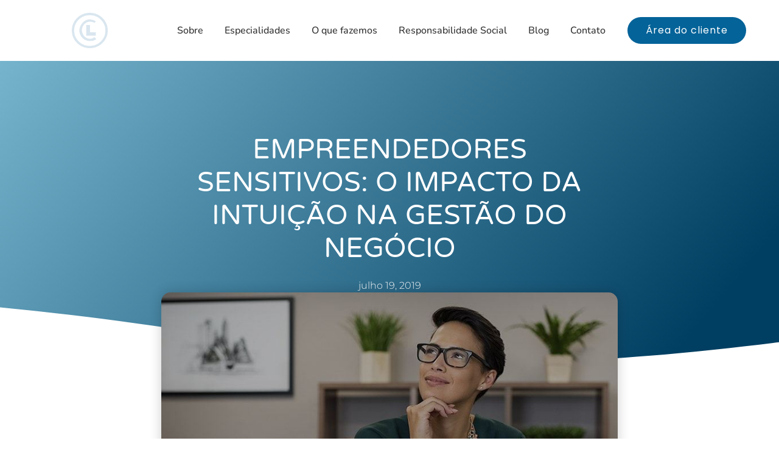

--- FILE ---
content_type: text/html; charset=UTF-8
request_url: https://lawini.com.br/empreendedores-sensitivos-o-impacto-da-intuicao-na-gestao-do-negocio/
body_size: 60832
content:
<!DOCTYPE html>
<html lang="pt-BR">
<head><meta charset="UTF-8"><script>if(navigator.userAgent.match(/MSIE|Internet Explorer/i)||navigator.userAgent.match(/Trident\/7\..*?rv:11/i)){var href=document.location.href;if(!href.match(/[?&]nowprocket/)){if(href.indexOf("?")==-1){if(href.indexOf("#")==-1){document.location.href=href+"?nowprocket=1"}else{document.location.href=href.replace("#","?nowprocket=1#")}}else{if(href.indexOf("#")==-1){document.location.href=href+"&nowprocket=1"}else{document.location.href=href.replace("#","&nowprocket=1#")}}}}</script><script>(()=>{class RocketLazyLoadScripts{constructor(){this.v="2.0.4",this.userEvents=["keydown","keyup","mousedown","mouseup","mousemove","mouseover","mouseout","touchmove","touchstart","touchend","touchcancel","wheel","click","dblclick","input"],this.attributeEvents=["onblur","onclick","oncontextmenu","ondblclick","onfocus","onmousedown","onmouseenter","onmouseleave","onmousemove","onmouseout","onmouseover","onmouseup","onmousewheel","onscroll","onsubmit"]}async t(){this.i(),this.o(),/iP(ad|hone)/.test(navigator.userAgent)&&this.h(),this.u(),this.l(this),this.m(),this.k(this),this.p(this),this._(),await Promise.all([this.R(),this.L()]),this.lastBreath=Date.now(),this.S(this),this.P(),this.D(),this.O(),this.M(),await this.C(this.delayedScripts.normal),await this.C(this.delayedScripts.defer),await this.C(this.delayedScripts.async),await this.T(),await this.F(),await this.j(),await this.A(),window.dispatchEvent(new Event("rocket-allScriptsLoaded")),this.everythingLoaded=!0,this.lastTouchEnd&&await new Promise(t=>setTimeout(t,500-Date.now()+this.lastTouchEnd)),this.I(),this.H(),this.U(),this.W()}i(){this.CSPIssue=sessionStorage.getItem("rocketCSPIssue"),document.addEventListener("securitypolicyviolation",t=>{this.CSPIssue||"script-src-elem"!==t.violatedDirective||"data"!==t.blockedURI||(this.CSPIssue=!0,sessionStorage.setItem("rocketCSPIssue",!0))},{isRocket:!0})}o(){window.addEventListener("pageshow",t=>{this.persisted=t.persisted,this.realWindowLoadedFired=!0},{isRocket:!0}),window.addEventListener("pagehide",()=>{this.onFirstUserAction=null},{isRocket:!0})}h(){let t;function e(e){t=e}window.addEventListener("touchstart",e,{isRocket:!0}),window.addEventListener("touchend",function i(o){o.changedTouches[0]&&t.changedTouches[0]&&Math.abs(o.changedTouches[0].pageX-t.changedTouches[0].pageX)<10&&Math.abs(o.changedTouches[0].pageY-t.changedTouches[0].pageY)<10&&o.timeStamp-t.timeStamp<200&&(window.removeEventListener("touchstart",e,{isRocket:!0}),window.removeEventListener("touchend",i,{isRocket:!0}),"INPUT"===o.target.tagName&&"text"===o.target.type||(o.target.dispatchEvent(new TouchEvent("touchend",{target:o.target,bubbles:!0})),o.target.dispatchEvent(new MouseEvent("mouseover",{target:o.target,bubbles:!0})),o.target.dispatchEvent(new PointerEvent("click",{target:o.target,bubbles:!0,cancelable:!0,detail:1,clientX:o.changedTouches[0].clientX,clientY:o.changedTouches[0].clientY})),event.preventDefault()))},{isRocket:!0})}q(t){this.userActionTriggered||("mousemove"!==t.type||this.firstMousemoveIgnored?"keyup"===t.type||"mouseover"===t.type||"mouseout"===t.type||(this.userActionTriggered=!0,this.onFirstUserAction&&this.onFirstUserAction()):this.firstMousemoveIgnored=!0),"click"===t.type&&t.preventDefault(),t.stopPropagation(),t.stopImmediatePropagation(),"touchstart"===this.lastEvent&&"touchend"===t.type&&(this.lastTouchEnd=Date.now()),"click"===t.type&&(this.lastTouchEnd=0),this.lastEvent=t.type,t.composedPath&&t.composedPath()[0].getRootNode()instanceof ShadowRoot&&(t.rocketTarget=t.composedPath()[0]),this.savedUserEvents.push(t)}u(){this.savedUserEvents=[],this.userEventHandler=this.q.bind(this),this.userEvents.forEach(t=>window.addEventListener(t,this.userEventHandler,{passive:!1,isRocket:!0})),document.addEventListener("visibilitychange",this.userEventHandler,{isRocket:!0})}U(){this.userEvents.forEach(t=>window.removeEventListener(t,this.userEventHandler,{passive:!1,isRocket:!0})),document.removeEventListener("visibilitychange",this.userEventHandler,{isRocket:!0}),this.savedUserEvents.forEach(t=>{(t.rocketTarget||t.target).dispatchEvent(new window[t.constructor.name](t.type,t))})}m(){const t="return false",e=Array.from(this.attributeEvents,t=>"data-rocket-"+t),i="["+this.attributeEvents.join("],[")+"]",o="[data-rocket-"+this.attributeEvents.join("],[data-rocket-")+"]",s=(e,i,o)=>{o&&o!==t&&(e.setAttribute("data-rocket-"+i,o),e["rocket"+i]=new Function("event",o),e.setAttribute(i,t))};new MutationObserver(t=>{for(const n of t)"attributes"===n.type&&(n.attributeName.startsWith("data-rocket-")||this.everythingLoaded?n.attributeName.startsWith("data-rocket-")&&this.everythingLoaded&&this.N(n.target,n.attributeName.substring(12)):s(n.target,n.attributeName,n.target.getAttribute(n.attributeName))),"childList"===n.type&&n.addedNodes.forEach(t=>{if(t.nodeType===Node.ELEMENT_NODE)if(this.everythingLoaded)for(const i of[t,...t.querySelectorAll(o)])for(const t of i.getAttributeNames())e.includes(t)&&this.N(i,t.substring(12));else for(const e of[t,...t.querySelectorAll(i)])for(const t of e.getAttributeNames())this.attributeEvents.includes(t)&&s(e,t,e.getAttribute(t))})}).observe(document,{subtree:!0,childList:!0,attributeFilter:[...this.attributeEvents,...e]})}I(){this.attributeEvents.forEach(t=>{document.querySelectorAll("[data-rocket-"+t+"]").forEach(e=>{this.N(e,t)})})}N(t,e){const i=t.getAttribute("data-rocket-"+e);i&&(t.setAttribute(e,i),t.removeAttribute("data-rocket-"+e))}k(t){Object.defineProperty(HTMLElement.prototype,"onclick",{get(){return this.rocketonclick||null},set(e){this.rocketonclick=e,this.setAttribute(t.everythingLoaded?"onclick":"data-rocket-onclick","this.rocketonclick(event)")}})}S(t){function e(e,i){let o=e[i];e[i]=null,Object.defineProperty(e,i,{get:()=>o,set(s){t.everythingLoaded?o=s:e["rocket"+i]=o=s}})}e(document,"onreadystatechange"),e(window,"onload"),e(window,"onpageshow");try{Object.defineProperty(document,"readyState",{get:()=>t.rocketReadyState,set(e){t.rocketReadyState=e},configurable:!0}),document.readyState="loading"}catch(t){console.log("WPRocket DJE readyState conflict, bypassing")}}l(t){this.originalAddEventListener=EventTarget.prototype.addEventListener,this.originalRemoveEventListener=EventTarget.prototype.removeEventListener,this.savedEventListeners=[],EventTarget.prototype.addEventListener=function(e,i,o){o&&o.isRocket||!t.B(e,this)&&!t.userEvents.includes(e)||t.B(e,this)&&!t.userActionTriggered||e.startsWith("rocket-")||t.everythingLoaded?t.originalAddEventListener.call(this,e,i,o):(t.savedEventListeners.push({target:this,remove:!1,type:e,func:i,options:o}),"mouseenter"!==e&&"mouseleave"!==e||t.originalAddEventListener.call(this,e,t.savedUserEvents.push,o))},EventTarget.prototype.removeEventListener=function(e,i,o){o&&o.isRocket||!t.B(e,this)&&!t.userEvents.includes(e)||t.B(e,this)&&!t.userActionTriggered||e.startsWith("rocket-")||t.everythingLoaded?t.originalRemoveEventListener.call(this,e,i,o):t.savedEventListeners.push({target:this,remove:!0,type:e,func:i,options:o})}}J(t,e){this.savedEventListeners=this.savedEventListeners.filter(i=>{let o=i.type,s=i.target||window;return e!==o||t!==s||(this.B(o,s)&&(i.type="rocket-"+o),this.$(i),!1)})}H(){EventTarget.prototype.addEventListener=this.originalAddEventListener,EventTarget.prototype.removeEventListener=this.originalRemoveEventListener,this.savedEventListeners.forEach(t=>this.$(t))}$(t){t.remove?this.originalRemoveEventListener.call(t.target,t.type,t.func,t.options):this.originalAddEventListener.call(t.target,t.type,t.func,t.options)}p(t){let e;function i(e){return t.everythingLoaded?e:e.split(" ").map(t=>"load"===t||t.startsWith("load.")?"rocket-jquery-load":t).join(" ")}function o(o){function s(e){const s=o.fn[e];o.fn[e]=o.fn.init.prototype[e]=function(){return this[0]===window&&t.userActionTriggered&&("string"==typeof arguments[0]||arguments[0]instanceof String?arguments[0]=i(arguments[0]):"object"==typeof arguments[0]&&Object.keys(arguments[0]).forEach(t=>{const e=arguments[0][t];delete arguments[0][t],arguments[0][i(t)]=e})),s.apply(this,arguments),this}}if(o&&o.fn&&!t.allJQueries.includes(o)){const e={DOMContentLoaded:[],"rocket-DOMContentLoaded":[]};for(const t in e)document.addEventListener(t,()=>{e[t].forEach(t=>t())},{isRocket:!0});o.fn.ready=o.fn.init.prototype.ready=function(i){function s(){parseInt(o.fn.jquery)>2?setTimeout(()=>i.bind(document)(o)):i.bind(document)(o)}return"function"==typeof i&&(t.realDomReadyFired?!t.userActionTriggered||t.fauxDomReadyFired?s():e["rocket-DOMContentLoaded"].push(s):e.DOMContentLoaded.push(s)),o([])},s("on"),s("one"),s("off"),t.allJQueries.push(o)}e=o}t.allJQueries=[],o(window.jQuery),Object.defineProperty(window,"jQuery",{get:()=>e,set(t){o(t)}})}P(){const t=new Map;document.write=document.writeln=function(e){const i=document.currentScript,o=document.createRange(),s=i.parentElement;let n=t.get(i);void 0===n&&(n=i.nextSibling,t.set(i,n));const c=document.createDocumentFragment();o.setStart(c,0),c.appendChild(o.createContextualFragment(e)),s.insertBefore(c,n)}}async R(){return new Promise(t=>{this.userActionTriggered?t():this.onFirstUserAction=t})}async L(){return new Promise(t=>{document.addEventListener("DOMContentLoaded",()=>{this.realDomReadyFired=!0,t()},{isRocket:!0})})}async j(){return this.realWindowLoadedFired?Promise.resolve():new Promise(t=>{window.addEventListener("load",t,{isRocket:!0})})}M(){this.pendingScripts=[];this.scriptsMutationObserver=new MutationObserver(t=>{for(const e of t)e.addedNodes.forEach(t=>{"SCRIPT"!==t.tagName||t.noModule||t.isWPRocket||this.pendingScripts.push({script:t,promise:new Promise(e=>{const i=()=>{const i=this.pendingScripts.findIndex(e=>e.script===t);i>=0&&this.pendingScripts.splice(i,1),e()};t.addEventListener("load",i,{isRocket:!0}),t.addEventListener("error",i,{isRocket:!0}),setTimeout(i,1e3)})})})}),this.scriptsMutationObserver.observe(document,{childList:!0,subtree:!0})}async F(){await this.X(),this.pendingScripts.length?(await this.pendingScripts[0].promise,await this.F()):this.scriptsMutationObserver.disconnect()}D(){this.delayedScripts={normal:[],async:[],defer:[]},document.querySelectorAll("script[type$=rocketlazyloadscript]").forEach(t=>{t.hasAttribute("data-rocket-src")?t.hasAttribute("async")&&!1!==t.async?this.delayedScripts.async.push(t):t.hasAttribute("defer")&&!1!==t.defer||"module"===t.getAttribute("data-rocket-type")?this.delayedScripts.defer.push(t):this.delayedScripts.normal.push(t):this.delayedScripts.normal.push(t)})}async _(){await this.L();let t=[];document.querySelectorAll("script[type$=rocketlazyloadscript][data-rocket-src]").forEach(e=>{let i=e.getAttribute("data-rocket-src");if(i&&!i.startsWith("data:")){i.startsWith("//")&&(i=location.protocol+i);try{const o=new URL(i).origin;o!==location.origin&&t.push({src:o,crossOrigin:e.crossOrigin||"module"===e.getAttribute("data-rocket-type")})}catch(t){}}}),t=[...new Map(t.map(t=>[JSON.stringify(t),t])).values()],this.Y(t,"preconnect")}async G(t){if(await this.K(),!0!==t.noModule||!("noModule"in HTMLScriptElement.prototype))return new Promise(e=>{let i;function o(){(i||t).setAttribute("data-rocket-status","executed"),e()}try{if(navigator.userAgent.includes("Firefox/")||""===navigator.vendor||this.CSPIssue)i=document.createElement("script"),[...t.attributes].forEach(t=>{let e=t.nodeName;"type"!==e&&("data-rocket-type"===e&&(e="type"),"data-rocket-src"===e&&(e="src"),i.setAttribute(e,t.nodeValue))}),t.text&&(i.text=t.text),t.nonce&&(i.nonce=t.nonce),i.hasAttribute("src")?(i.addEventListener("load",o,{isRocket:!0}),i.addEventListener("error",()=>{i.setAttribute("data-rocket-status","failed-network"),e()},{isRocket:!0}),setTimeout(()=>{i.isConnected||e()},1)):(i.text=t.text,o()),i.isWPRocket=!0,t.parentNode.replaceChild(i,t);else{const i=t.getAttribute("data-rocket-type"),s=t.getAttribute("data-rocket-src");i?(t.type=i,t.removeAttribute("data-rocket-type")):t.removeAttribute("type"),t.addEventListener("load",o,{isRocket:!0}),t.addEventListener("error",i=>{this.CSPIssue&&i.target.src.startsWith("data:")?(console.log("WPRocket: CSP fallback activated"),t.removeAttribute("src"),this.G(t).then(e)):(t.setAttribute("data-rocket-status","failed-network"),e())},{isRocket:!0}),s?(t.fetchPriority="high",t.removeAttribute("data-rocket-src"),t.src=s):t.src="data:text/javascript;base64,"+window.btoa(unescape(encodeURIComponent(t.text)))}}catch(i){t.setAttribute("data-rocket-status","failed-transform"),e()}});t.setAttribute("data-rocket-status","skipped")}async C(t){const e=t.shift();return e?(e.isConnected&&await this.G(e),this.C(t)):Promise.resolve()}O(){this.Y([...this.delayedScripts.normal,...this.delayedScripts.defer,...this.delayedScripts.async],"preload")}Y(t,e){this.trash=this.trash||[];let i=!0;var o=document.createDocumentFragment();t.forEach(t=>{const s=t.getAttribute&&t.getAttribute("data-rocket-src")||t.src;if(s&&!s.startsWith("data:")){const n=document.createElement("link");n.href=s,n.rel=e,"preconnect"!==e&&(n.as="script",n.fetchPriority=i?"high":"low"),t.getAttribute&&"module"===t.getAttribute("data-rocket-type")&&(n.crossOrigin=!0),t.crossOrigin&&(n.crossOrigin=t.crossOrigin),t.integrity&&(n.integrity=t.integrity),t.nonce&&(n.nonce=t.nonce),o.appendChild(n),this.trash.push(n),i=!1}}),document.head.appendChild(o)}W(){this.trash.forEach(t=>t.remove())}async T(){try{document.readyState="interactive"}catch(t){}this.fauxDomReadyFired=!0;try{await this.K(),this.J(document,"readystatechange"),document.dispatchEvent(new Event("rocket-readystatechange")),await this.K(),document.rocketonreadystatechange&&document.rocketonreadystatechange(),await this.K(),this.J(document,"DOMContentLoaded"),document.dispatchEvent(new Event("rocket-DOMContentLoaded")),await this.K(),this.J(window,"DOMContentLoaded"),window.dispatchEvent(new Event("rocket-DOMContentLoaded"))}catch(t){console.error(t)}}async A(){try{document.readyState="complete"}catch(t){}try{await this.K(),this.J(document,"readystatechange"),document.dispatchEvent(new Event("rocket-readystatechange")),await this.K(),document.rocketonreadystatechange&&document.rocketonreadystatechange(),await this.K(),this.J(window,"load"),window.dispatchEvent(new Event("rocket-load")),await this.K(),window.rocketonload&&window.rocketonload(),await this.K(),this.allJQueries.forEach(t=>t(window).trigger("rocket-jquery-load")),await this.K(),this.J(window,"pageshow");const t=new Event("rocket-pageshow");t.persisted=this.persisted,window.dispatchEvent(t),await this.K(),window.rocketonpageshow&&window.rocketonpageshow({persisted:this.persisted})}catch(t){console.error(t)}}async K(){Date.now()-this.lastBreath>45&&(await this.X(),this.lastBreath=Date.now())}async X(){return document.hidden?new Promise(t=>setTimeout(t)):new Promise(t=>requestAnimationFrame(t))}B(t,e){return e===document&&"readystatechange"===t||(e===document&&"DOMContentLoaded"===t||(e===window&&"DOMContentLoaded"===t||(e===window&&"load"===t||e===window&&"pageshow"===t)))}static run(){(new RocketLazyLoadScripts).t()}}RocketLazyLoadScripts.run()})();</script>
	
	<meta name='robots' content='index, follow, max-image-preview:large, max-snippet:-1, max-video-preview:-1' />
	<style></style>
	<meta name="viewport" content="width=device-width, initial-scale=1">
	<!-- This site is optimized with the Yoast SEO plugin v26.8 - https://yoast.com/product/yoast-seo-wordpress/ -->
	<title>EMPREENDEDORES SENSITIVOS: O IMPACTO DA INTUIÇÃO NA GESTÃO DO NEGÓCIO</title>
<link crossorigin data-rocket-preload as="font" href="https://lawini.com.br/wp-content/plugins/elementor/assets/lib/font-awesome/webfonts/fa-regular-400.woff2" rel="preload">
<link crossorigin data-rocket-preload as="font" href="https://lawini.com.br/wp-content/plugins/elementor/assets/lib/font-awesome/webfonts/fa-solid-900.woff2" rel="preload">
<link crossorigin data-rocket-preload as="font" href="https://lawini.com.br/wp-content/plugins/elementor/assets/lib/font-awesome/webfonts/fa-brands-400.woff2" rel="preload">
<link crossorigin data-rocket-preload as="font" href="https://lawini.com.br/wp-content/plugins/elementor/assets/lib/eicons/fonts/eicons.woff2?5.36.0" rel="preload">
<link crossorigin data-rocket-preload as="font" href="https://lawini.com.br/wp-content/uploads/elementor/google-fonts/fonts/nunito-xrxv3i6li01bkofineab.woff2" rel="preload">
<link crossorigin data-rocket-preload as="font" href="https://lawini.com.br/wp-content/uploads/elementor/google-fonts/fonts/poppins-pxidyp8kv8jhgfvrjjlmy15vf9eo.woff2" rel="preload">
<link crossorigin data-rocket-preload as="font" href="https://lawini.com.br/wp-content/uploads/elementor/google-fonts/fonts/poppins-pxibyp8kv8jhgfvrldz8z1xlfq.woff2" rel="preload">
<link crossorigin data-rocket-preload as="font" href="https://lawini.com.br/wp-content/uploads/elementor/google-fonts/fonts/poppins-pxieyp8kv8jhgfvrjjfecg.woff2" rel="preload">
<link crossorigin data-rocket-preload as="font" href="https://lawini.com.br/wp-content/uploads/elementor/google-fonts/fonts/poppins-pxibyp8kv8jhgfvrlej6z1xlfq.woff2" rel="preload">
<link crossorigin data-rocket-preload as="font" href="https://lawini.com.br/wp-content/uploads/elementor/google-fonts/fonts/poppins-pxibyp8kv8jhgfvrlcz7z1xlfq.woff2" rel="preload">
<link crossorigin data-rocket-preload as="font" href="https://lawini.com.br/wp-content/uploads/elementor/google-fonts/fonts/varelaround-w8gdh283tvk__lua32tysjifp8up.woff2" rel="preload">
<link crossorigin data-rocket-preload as="font" href="https://lawini.com.br/wp-content/uploads/elementor/google-fonts/fonts/montserrat-jtuqjig1_i6t8kchkm459wxrys7m.woff2" rel="preload">
<link crossorigin data-rocket-preload as="font" href="https://lawini.com.br/wp-content/uploads/elementor/google-fonts/fonts/montserrat-jtusjig1_i6t8kchkm459wlhyw.woff2" rel="preload">
<link crossorigin data-rocket-preload as="font" href="https://lawini.com.br/wp-content/uploads/elementor/google-fonts/fonts/rubik-ijwkbxyifdniv7nbrxw.woff2" rel="preload">
<style id="wpr-usedcss">img:is([sizes=auto i],[sizes^="auto," i]){contain-intrinsic-size:3000px 1500px}:where(.wp-block-button__link){border-radius:9999px;box-shadow:none;padding:calc(.667em + 2px) calc(1.333em + 2px);text-decoration:none}:root :where(.wp-block-button .wp-block-button__link.is-style-outline),:root :where(.wp-block-button.is-style-outline>.wp-block-button__link){border:2px solid;padding:.667em 1.333em}:root :where(.wp-block-button .wp-block-button__link.is-style-outline:not(.has-text-color)),:root :where(.wp-block-button.is-style-outline>.wp-block-button__link:not(.has-text-color)){color:currentColor}:root :where(.wp-block-button .wp-block-button__link.is-style-outline:not(.has-background)),:root :where(.wp-block-button.is-style-outline>.wp-block-button__link:not(.has-background)){background-color:initial;background-image:none}:where(.wp-block-calendar table:not(.has-background) th){background:#ddd}:where(.wp-block-columns){margin-bottom:1.75em}:where(.wp-block-columns.has-background){padding:1.25em 2.375em}:where(.wp-block-post-comments input[type=submit]){border:none}:where(.wp-block-cover-image:not(.has-text-color)),:where(.wp-block-cover:not(.has-text-color)){color:#fff}:where(.wp-block-cover-image.is-light:not(.has-text-color)),:where(.wp-block-cover.is-light:not(.has-text-color)){color:#000}:root :where(.wp-block-cover h1:not(.has-text-color)),:root :where(.wp-block-cover h2:not(.has-text-color)),:root :where(.wp-block-cover h3:not(.has-text-color)),:root :where(.wp-block-cover h4:not(.has-text-color)),:root :where(.wp-block-cover h5:not(.has-text-color)),:root :where(.wp-block-cover h6:not(.has-text-color)),:root :where(.wp-block-cover p:not(.has-text-color)){color:inherit}:where(.wp-block-file){margin-bottom:1.5em}:where(.wp-block-file__button){border-radius:2em;display:inline-block;padding:.5em 1em}:where(.wp-block-file__button):is(a):active,:where(.wp-block-file__button):is(a):focus,:where(.wp-block-file__button):is(a):hover,:where(.wp-block-file__button):is(a):visited{box-shadow:none;color:#fff;opacity:.85;text-decoration:none}:where(.wp-block-group.wp-block-group-is-layout-constrained){position:relative}:root :where(.wp-block-image.is-style-rounded img,.wp-block-image .is-style-rounded img){border-radius:9999px}:where(.wp-block-latest-comments:not([style*=line-height] .wp-block-latest-comments__comment)){line-height:1.1}:where(.wp-block-latest-comments:not([style*=line-height] .wp-block-latest-comments__comment-excerpt p)){line-height:1.8}:root :where(.wp-block-latest-posts.is-grid){padding:0}:root :where(.wp-block-latest-posts.wp-block-latest-posts__list){padding-left:0}ul{box-sizing:border-box}:root :where(.wp-block-list.has-background){padding:1.25em 2.375em}:where(.wp-block-navigation.has-background .wp-block-navigation-item a:not(.wp-element-button)),:where(.wp-block-navigation.has-background .wp-block-navigation-submenu a:not(.wp-element-button)){padding:.5em 1em}:where(.wp-block-navigation .wp-block-navigation__submenu-container .wp-block-navigation-item a:not(.wp-element-button)),:where(.wp-block-navigation .wp-block-navigation__submenu-container .wp-block-navigation-submenu a:not(.wp-element-button)),:where(.wp-block-navigation .wp-block-navigation__submenu-container .wp-block-navigation-submenu button.wp-block-navigation-item__content),:where(.wp-block-navigation .wp-block-navigation__submenu-container .wp-block-pages-list__item button.wp-block-navigation-item__content){padding:.5em 1em}:root :where(p.has-background){padding:1.25em 2.375em}:where(p.has-text-color:not(.has-link-color)) a{color:inherit}:where(.wp-block-post-comments-form) input:not([type=submit]),:where(.wp-block-post-comments-form) textarea{border:1px solid #949494;font-family:inherit;font-size:1em}:where(.wp-block-post-comments-form) input:where(:not([type=submit]):not([type=checkbox])),:where(.wp-block-post-comments-form) textarea{padding:calc(.667em + 2px)}:where(.wp-block-post-excerpt){box-sizing:border-box;margin-bottom:var(--wp--style--block-gap);margin-top:var(--wp--style--block-gap)}:where(.wp-block-preformatted.has-background){padding:1.25em 2.375em}:where(.wp-block-search__button){border:1px solid #ccc;padding:6px 10px}:where(.wp-block-search__input){font-family:inherit;font-size:inherit;font-style:inherit;font-weight:inherit;letter-spacing:inherit;line-height:inherit;text-transform:inherit}:where(.wp-block-search__button-inside .wp-block-search__inside-wrapper){border:1px solid #949494;box-sizing:border-box;padding:4px}:where(.wp-block-search__button-inside .wp-block-search__inside-wrapper) .wp-block-search__input{border:none;border-radius:0;padding:0 4px}:where(.wp-block-search__button-inside .wp-block-search__inside-wrapper) .wp-block-search__input:focus{outline:0}:where(.wp-block-search__button-inside .wp-block-search__inside-wrapper) :where(.wp-block-search__button){padding:4px 8px}:root :where(.wp-block-separator.is-style-dots){height:auto;line-height:1;text-align:center}:root :where(.wp-block-separator.is-style-dots):before{color:currentColor;content:"···";font-family:serif;font-size:1.5em;letter-spacing:2em;padding-left:2em}:root :where(.wp-block-site-logo.is-style-rounded){border-radius:9999px}:where(.wp-block-social-links:not(.is-style-logos-only)) .wp-social-link{background-color:#f0f0f0;color:#444}:where(.wp-block-social-links:not(.is-style-logos-only)) .wp-social-link-amazon{background-color:#f90;color:#fff}:where(.wp-block-social-links:not(.is-style-logos-only)) .wp-social-link-bandcamp{background-color:#1ea0c3;color:#fff}:where(.wp-block-social-links:not(.is-style-logos-only)) .wp-social-link-behance{background-color:#0757fe;color:#fff}:where(.wp-block-social-links:not(.is-style-logos-only)) .wp-social-link-bluesky{background-color:#0a7aff;color:#fff}:where(.wp-block-social-links:not(.is-style-logos-only)) .wp-social-link-codepen{background-color:#1e1f26;color:#fff}:where(.wp-block-social-links:not(.is-style-logos-only)) .wp-social-link-deviantart{background-color:#02e49b;color:#fff}:where(.wp-block-social-links:not(.is-style-logos-only)) .wp-social-link-dribbble{background-color:#e94c89;color:#fff}:where(.wp-block-social-links:not(.is-style-logos-only)) .wp-social-link-dropbox{background-color:#4280ff;color:#fff}:where(.wp-block-social-links:not(.is-style-logos-only)) .wp-social-link-etsy{background-color:#f45800;color:#fff}:where(.wp-block-social-links:not(.is-style-logos-only)) .wp-social-link-facebook{background-color:#0866ff;color:#fff}:where(.wp-block-social-links:not(.is-style-logos-only)) .wp-social-link-fivehundredpx{background-color:#000;color:#fff}:where(.wp-block-social-links:not(.is-style-logos-only)) .wp-social-link-flickr{background-color:#0461dd;color:#fff}:where(.wp-block-social-links:not(.is-style-logos-only)) .wp-social-link-foursquare{background-color:#e65678;color:#fff}:where(.wp-block-social-links:not(.is-style-logos-only)) .wp-social-link-github{background-color:#24292d;color:#fff}:where(.wp-block-social-links:not(.is-style-logos-only)) .wp-social-link-goodreads{background-color:#eceadd;color:#382110}:where(.wp-block-social-links:not(.is-style-logos-only)) .wp-social-link-google{background-color:#ea4434;color:#fff}:where(.wp-block-social-links:not(.is-style-logos-only)) .wp-social-link-gravatar{background-color:#1d4fc4;color:#fff}:where(.wp-block-social-links:not(.is-style-logos-only)) .wp-social-link-instagram{background-color:#f00075;color:#fff}:where(.wp-block-social-links:not(.is-style-logos-only)) .wp-social-link-lastfm{background-color:#e21b24;color:#fff}:where(.wp-block-social-links:not(.is-style-logos-only)) .wp-social-link-linkedin{background-color:#0d66c2;color:#fff}:where(.wp-block-social-links:not(.is-style-logos-only)) .wp-social-link-mastodon{background-color:#3288d4;color:#fff}:where(.wp-block-social-links:not(.is-style-logos-only)) .wp-social-link-medium{background-color:#000;color:#fff}:where(.wp-block-social-links:not(.is-style-logos-only)) .wp-social-link-meetup{background-color:#f6405f;color:#fff}:where(.wp-block-social-links:not(.is-style-logos-only)) .wp-social-link-patreon{background-color:#000;color:#fff}:where(.wp-block-social-links:not(.is-style-logos-only)) .wp-social-link-pinterest{background-color:#e60122;color:#fff}:where(.wp-block-social-links:not(.is-style-logos-only)) .wp-social-link-pocket{background-color:#ef4155;color:#fff}:where(.wp-block-social-links:not(.is-style-logos-only)) .wp-social-link-reddit{background-color:#ff4500;color:#fff}:where(.wp-block-social-links:not(.is-style-logos-only)) .wp-social-link-skype{background-color:#0478d7;color:#fff}:where(.wp-block-social-links:not(.is-style-logos-only)) .wp-social-link-snapchat{background-color:#fefc00;color:#fff;stroke:#000}:where(.wp-block-social-links:not(.is-style-logos-only)) .wp-social-link-soundcloud{background-color:#ff5600;color:#fff}:where(.wp-block-social-links:not(.is-style-logos-only)) .wp-social-link-spotify{background-color:#1bd760;color:#fff}:where(.wp-block-social-links:not(.is-style-logos-only)) .wp-social-link-telegram{background-color:#2aabee;color:#fff}:where(.wp-block-social-links:not(.is-style-logos-only)) .wp-social-link-threads{background-color:#000;color:#fff}:where(.wp-block-social-links:not(.is-style-logos-only)) .wp-social-link-tiktok{background-color:#000;color:#fff}:where(.wp-block-social-links:not(.is-style-logos-only)) .wp-social-link-tumblr{background-color:#011835;color:#fff}:where(.wp-block-social-links:not(.is-style-logos-only)) .wp-social-link-twitch{background-color:#6440a4;color:#fff}:where(.wp-block-social-links:not(.is-style-logos-only)) .wp-social-link-twitter{background-color:#1da1f2;color:#fff}:where(.wp-block-social-links:not(.is-style-logos-only)) .wp-social-link-vimeo{background-color:#1eb7ea;color:#fff}:where(.wp-block-social-links:not(.is-style-logos-only)) .wp-social-link-vk{background-color:#4680c2;color:#fff}:where(.wp-block-social-links:not(.is-style-logos-only)) .wp-social-link-wordpress{background-color:#3499cd;color:#fff}:where(.wp-block-social-links:not(.is-style-logos-only)) .wp-social-link-whatsapp{background-color:#25d366;color:#fff}:where(.wp-block-social-links:not(.is-style-logos-only)) .wp-social-link-x{background-color:#000;color:#fff}:where(.wp-block-social-links:not(.is-style-logos-only)) .wp-social-link-yelp{background-color:#d32422;color:#fff}:where(.wp-block-social-links:not(.is-style-logos-only)) .wp-social-link-youtube{background-color:red;color:#fff}:where(.wp-block-social-links.is-style-logos-only) .wp-social-link{background:0 0}:where(.wp-block-social-links.is-style-logos-only) .wp-social-link svg{height:1.25em;width:1.25em}:where(.wp-block-social-links.is-style-logos-only) .wp-social-link-amazon{color:#f90}:where(.wp-block-social-links.is-style-logos-only) .wp-social-link-bandcamp{color:#1ea0c3}:where(.wp-block-social-links.is-style-logos-only) .wp-social-link-behance{color:#0757fe}:where(.wp-block-social-links.is-style-logos-only) .wp-social-link-bluesky{color:#0a7aff}:where(.wp-block-social-links.is-style-logos-only) .wp-social-link-codepen{color:#1e1f26}:where(.wp-block-social-links.is-style-logos-only) .wp-social-link-deviantart{color:#02e49b}:where(.wp-block-social-links.is-style-logos-only) .wp-social-link-dribbble{color:#e94c89}:where(.wp-block-social-links.is-style-logos-only) .wp-social-link-dropbox{color:#4280ff}:where(.wp-block-social-links.is-style-logos-only) .wp-social-link-etsy{color:#f45800}:where(.wp-block-social-links.is-style-logos-only) .wp-social-link-facebook{color:#0866ff}:where(.wp-block-social-links.is-style-logos-only) .wp-social-link-fivehundredpx{color:#000}:where(.wp-block-social-links.is-style-logos-only) .wp-social-link-flickr{color:#0461dd}:where(.wp-block-social-links.is-style-logos-only) .wp-social-link-foursquare{color:#e65678}:where(.wp-block-social-links.is-style-logos-only) .wp-social-link-github{color:#24292d}:where(.wp-block-social-links.is-style-logos-only) .wp-social-link-goodreads{color:#382110}:where(.wp-block-social-links.is-style-logos-only) .wp-social-link-google{color:#ea4434}:where(.wp-block-social-links.is-style-logos-only) .wp-social-link-gravatar{color:#1d4fc4}:where(.wp-block-social-links.is-style-logos-only) .wp-social-link-instagram{color:#f00075}:where(.wp-block-social-links.is-style-logos-only) .wp-social-link-lastfm{color:#e21b24}:where(.wp-block-social-links.is-style-logos-only) .wp-social-link-linkedin{color:#0d66c2}:where(.wp-block-social-links.is-style-logos-only) .wp-social-link-mastodon{color:#3288d4}:where(.wp-block-social-links.is-style-logos-only) .wp-social-link-medium{color:#000}:where(.wp-block-social-links.is-style-logos-only) .wp-social-link-meetup{color:#f6405f}:where(.wp-block-social-links.is-style-logos-only) .wp-social-link-patreon{color:#000}:where(.wp-block-social-links.is-style-logos-only) .wp-social-link-pinterest{color:#e60122}:where(.wp-block-social-links.is-style-logos-only) .wp-social-link-pocket{color:#ef4155}:where(.wp-block-social-links.is-style-logos-only) .wp-social-link-reddit{color:#ff4500}:where(.wp-block-social-links.is-style-logos-only) .wp-social-link-skype{color:#0478d7}:where(.wp-block-social-links.is-style-logos-only) .wp-social-link-snapchat{color:#fff;stroke:#000}:where(.wp-block-social-links.is-style-logos-only) .wp-social-link-soundcloud{color:#ff5600}:where(.wp-block-social-links.is-style-logos-only) .wp-social-link-spotify{color:#1bd760}:where(.wp-block-social-links.is-style-logos-only) .wp-social-link-telegram{color:#2aabee}:where(.wp-block-social-links.is-style-logos-only) .wp-social-link-threads{color:#000}:where(.wp-block-social-links.is-style-logos-only) .wp-social-link-tiktok{color:#000}:where(.wp-block-social-links.is-style-logos-only) .wp-social-link-tumblr{color:#011835}:where(.wp-block-social-links.is-style-logos-only) .wp-social-link-twitch{color:#6440a4}:where(.wp-block-social-links.is-style-logos-only) .wp-social-link-twitter{color:#1da1f2}:where(.wp-block-social-links.is-style-logos-only) .wp-social-link-vimeo{color:#1eb7ea}:where(.wp-block-social-links.is-style-logos-only) .wp-social-link-vk{color:#4680c2}:where(.wp-block-social-links.is-style-logos-only) .wp-social-link-whatsapp{color:#25d366}:where(.wp-block-social-links.is-style-logos-only) .wp-social-link-wordpress{color:#3499cd}:where(.wp-block-social-links.is-style-logos-only) .wp-social-link-x{color:#000}:where(.wp-block-social-links.is-style-logos-only) .wp-social-link-yelp{color:#d32422}:where(.wp-block-social-links.is-style-logos-only) .wp-social-link-youtube{color:red}:root :where(.wp-block-social-links .wp-social-link a){padding:.25em}:root :where(.wp-block-social-links.is-style-logos-only .wp-social-link a){padding:0}:root :where(.wp-block-social-links.is-style-pill-shape .wp-social-link a){padding-left:.66667em;padding-right:.66667em}:root :where(.wp-block-tag-cloud.is-style-outline){display:flex;flex-wrap:wrap;gap:1ch}:root :where(.wp-block-tag-cloud.is-style-outline a){border:1px solid;font-size:unset!important;margin-right:0;padding:1ch 2ch;text-decoration:none!important}:root :where(.wp-block-table-of-contents){box-sizing:border-box}:where(.wp-block-term-description){box-sizing:border-box;margin-bottom:var(--wp--style--block-gap);margin-top:var(--wp--style--block-gap)}:where(pre.wp-block-verse){font-family:inherit}:root{--wp--preset--font-size--normal:16px;--wp--preset--font-size--huge:42px}.screen-reader-text{border:0;clip:rect(1px,1px,1px,1px);clip-path:inset(50%);height:1px;margin:-1px;overflow:hidden;padding:0;position:absolute;width:1px;word-wrap:normal!important}.screen-reader-text:focus{background-color:#ddd;clip:auto!important;clip-path:none;color:#444;display:block;font-size:1em;height:auto;left:5px;line-height:normal;padding:15px 23px 14px;text-decoration:none;top:5px;width:auto;z-index:100000}html :where(.has-border-color){border-style:solid}html :where([style*=border-top-color]){border-top-style:solid}html :where([style*=border-right-color]){border-right-style:solid}html :where([style*=border-bottom-color]){border-bottom-style:solid}html :where([style*=border-left-color]){border-left-style:solid}html :where([style*=border-width]){border-style:solid}html :where([style*=border-top-width]){border-top-style:solid}html :where([style*=border-right-width]){border-right-style:solid}html :where([style*=border-bottom-width]){border-bottom-style:solid}html :where([style*=border-left-width]){border-left-style:solid}html :where(img[class*=wp-image-]){height:auto;max-width:100%}:where(figure){margin:0 0 1em}html :where(.is-position-sticky){--wp-admin--admin-bar--position-offset:var(--wp-admin--admin-bar--height,0px)}@media screen and (max-width:600px){html :where(.is-position-sticky){--wp-admin--admin-bar--position-offset:0px}}.wp-block-joinchat-button{border:none!important;text-align:center}.wp-block-joinchat-button figure{display:table;margin:0 auto;padding:0}.wp-block-joinchat-button .joinchat-button__qr{background-color:#fff;border:6px solid #25d366;border-radius:30px;box-sizing:content-box;display:block;height:200px;margin:auto;overflow:hidden;padding:10px;width:200px}.wp-block-joinchat-button .joinchat-button__qr img{display:block;margin:auto}@media (max-width:480px),(orientation:landscape)and (max-height:480px){.wp-block-joinchat-button figure{display:none}}:root{--wp--preset--aspect-ratio--square:1;--wp--preset--aspect-ratio--4-3:4/3;--wp--preset--aspect-ratio--3-4:3/4;--wp--preset--aspect-ratio--3-2:3/2;--wp--preset--aspect-ratio--2-3:2/3;--wp--preset--aspect-ratio--16-9:16/9;--wp--preset--aspect-ratio--9-16:9/16;--wp--preset--color--black:#000000;--wp--preset--color--cyan-bluish-gray:#abb8c3;--wp--preset--color--white:#ffffff;--wp--preset--color--pale-pink:#f78da7;--wp--preset--color--vivid-red:#cf2e2e;--wp--preset--color--luminous-vivid-orange:#ff6900;--wp--preset--color--luminous-vivid-amber:#fcb900;--wp--preset--color--light-green-cyan:#7bdcb5;--wp--preset--color--vivid-green-cyan:#00d084;--wp--preset--color--pale-cyan-blue:#8ed1fc;--wp--preset--color--vivid-cyan-blue:#0693e3;--wp--preset--color--vivid-purple:#9b51e0;--wp--preset--color--contrast:var(--contrast);--wp--preset--color--contrast-2:var(--contrast-2);--wp--preset--color--contrast-3:var(--contrast-3);--wp--preset--color--base:var(--base);--wp--preset--color--base-2:var(--base-2);--wp--preset--color--base-3:var(--base-3);--wp--preset--color--accent:var(--accent);--wp--preset--gradient--vivid-cyan-blue-to-vivid-purple:linear-gradient(135deg,rgba(6, 147, 227, 1) 0%,rgb(155, 81, 224) 100%);--wp--preset--gradient--light-green-cyan-to-vivid-green-cyan:linear-gradient(135deg,rgb(122, 220, 180) 0%,rgb(0, 208, 130) 100%);--wp--preset--gradient--luminous-vivid-amber-to-luminous-vivid-orange:linear-gradient(135deg,rgba(252, 185, 0, 1) 0%,rgba(255, 105, 0, 1) 100%);--wp--preset--gradient--luminous-vivid-orange-to-vivid-red:linear-gradient(135deg,rgba(255, 105, 0, 1) 0%,rgb(207, 46, 46) 100%);--wp--preset--gradient--very-light-gray-to-cyan-bluish-gray:linear-gradient(135deg,rgb(238, 238, 238) 0%,rgb(169, 184, 195) 100%);--wp--preset--gradient--cool-to-warm-spectrum:linear-gradient(135deg,rgb(74, 234, 220) 0%,rgb(151, 120, 209) 20%,rgb(207, 42, 186) 40%,rgb(238, 44, 130) 60%,rgb(251, 105, 98) 80%,rgb(254, 248, 76) 100%);--wp--preset--gradient--blush-light-purple:linear-gradient(135deg,rgb(255, 206, 236) 0%,rgb(152, 150, 240) 100%);--wp--preset--gradient--blush-bordeaux:linear-gradient(135deg,rgb(254, 205, 165) 0%,rgb(254, 45, 45) 50%,rgb(107, 0, 62) 100%);--wp--preset--gradient--luminous-dusk:linear-gradient(135deg,rgb(255, 203, 112) 0%,rgb(199, 81, 192) 50%,rgb(65, 88, 208) 100%);--wp--preset--gradient--pale-ocean:linear-gradient(135deg,rgb(255, 245, 203) 0%,rgb(182, 227, 212) 50%,rgb(51, 167, 181) 100%);--wp--preset--gradient--electric-grass:linear-gradient(135deg,rgb(202, 248, 128) 0%,rgb(113, 206, 126) 100%);--wp--preset--gradient--midnight:linear-gradient(135deg,rgb(2, 3, 129) 0%,rgb(40, 116, 252) 100%);--wp--preset--font-size--small:13px;--wp--preset--font-size--medium:20px;--wp--preset--font-size--large:36px;--wp--preset--font-size--x-large:42px;--wp--preset--spacing--20:0.44rem;--wp--preset--spacing--30:0.67rem;--wp--preset--spacing--40:1rem;--wp--preset--spacing--50:1.5rem;--wp--preset--spacing--60:2.25rem;--wp--preset--spacing--70:3.38rem;--wp--preset--spacing--80:5.06rem;--wp--preset--shadow--natural:6px 6px 9px rgba(0, 0, 0, .2);--wp--preset--shadow--deep:12px 12px 50px rgba(0, 0, 0, .4);--wp--preset--shadow--sharp:6px 6px 0px rgba(0, 0, 0, .2);--wp--preset--shadow--outlined:6px 6px 0px -3px rgba(255, 255, 255, 1),6px 6px rgba(0, 0, 0, 1);--wp--preset--shadow--crisp:6px 6px 0px rgba(0, 0, 0, 1)}:where(.is-layout-flex){gap:.5em}:where(.is-layout-grid){gap:.5em}:where(.wp-block-post-template.is-layout-flex){gap:1.25em}:where(.wp-block-post-template.is-layout-grid){gap:1.25em}:where(.wp-block-columns.is-layout-flex){gap:2em}:where(.wp-block-columns.is-layout-grid){gap:2em}:root :where(.wp-block-pullquote){font-size:1.5em;line-height:1.6}#cookie-notice,#cookie-notice .cn-button:not(.cn-button-custom){font-family:-apple-system,BlinkMacSystemFont,Arial,Roboto,"Helvetica Neue",sans-serif;font-weight:400;font-size:13px;text-align:center}#cookie-notice{position:fixed;min-width:100%;height:auto;z-index:100000;letter-spacing:0;line-height:20px;left:0}#cookie-notice,#cookie-notice *{-webkit-box-sizing:border-box;-moz-box-sizing:border-box;box-sizing:border-box}#cookie-notice.cn-animated{-webkit-animation-duration:.5s!important;animation-duration:.5s!important;-webkit-animation-fill-mode:both;animation-fill-mode:both}#cookie-notice .cookie-notice-container{display:block}#cookie-notice.cookie-notice-hidden .cookie-notice-container{display:none}.cn-position-bottom{bottom:0}.cookie-notice-container{padding:15px 30px;text-align:center;width:100%;z-index:2}.cn-close-icon{position:absolute;right:15px;top:50%;margin-top:-10px;width:15px;height:15px;opacity:.5;padding:10px;outline:0;cursor:pointer}.cn-close-icon:hover{opacity:1}.cn-close-icon:after,.cn-close-icon:before{position:absolute;content:' ';height:15px;width:2px;top:3px;background-color:grey}.cn-close-icon:before{transform:rotate(45deg)}.cn-close-icon:after{transform:rotate(-45deg)}#cookie-notice .cn-revoke-cookie{margin:0}#cookie-notice .cn-button{margin:0 0 0 10px;display:inline-block}#cookie-notice .cn-button:not(.cn-button-custom){letter-spacing:.25px;margin:0 0 0 10px;text-transform:none;display:inline-block;cursor:pointer;touch-action:manipulation;white-space:nowrap;outline:0;box-shadow:none;text-shadow:none;border:none;-webkit-border-radius:3px;-moz-border-radius:3px;border-radius:3px;text-decoration:none;padding:8.5px 10px;line-height:1;color:inherit}.cn-text-container{margin:0 0 6px}.cn-buttons-container,.cn-text-container{display:inline-block}#cookie-notice.cookie-notice-visible.cn-effect-fade,#cookie-notice.cookie-revoke-visible.cn-effect-fade{-webkit-animation-name:fadeIn;animation-name:fadeIn}#cookie-notice.cn-effect-fade{-webkit-animation-name:fadeOut;animation-name:fadeOut}@-webkit-keyframes fadeIn{from{opacity:0}to{opacity:1}}@keyframes fadeIn{from{opacity:0}to{opacity:1}}@-webkit-keyframes fadeOut{from{opacity:1}to{opacity:0}}@keyframes fadeOut{from{opacity:1}to{opacity:0}}@media all and (max-width:900px){.cookie-notice-container #cn-notice-buttons,.cookie-notice-container #cn-notice-text{display:block}#cookie-notice .cn-button{margin:0 5px 5px}}@media all and (max-width:480px){.cookie-notice-container{padding:15px 25px}}.crestaPostsBoxContent:after,.crestaPostsBoxContent:before{content:"";display:table}.crestaPostsBoxContent:after{clear:both}.crestaPostsBox{position:fixed;max-height:600px;padding:20px;background:#fff;color:#5b5b5b;overflow:hidden;text-rendering:optimizeLegibility;box-sizing:border-box!important}.crestaPostsBox a{color:#6eb48c}.crestaCloseBox:after,.crestaCloseBox:before,.crestaPostsBox .crestaPostsBoxCredit,.crestaPostsBoxExcerpt:before{background:#5b5b5b}.crestaPostsBox .crestaPostsBoxCredit a{color:#fff}.crestaBoxName{margin-bottom:10px;display:block;font-weight:700}.crestaCloseBox{display:block;position:absolute;top:10px;right:10px;width:20px;height:20px;cursor:pointer}.crestaCloseBox:after,.crestaCloseBox:before{position:absolute;display:block;left:0;width:100%;height:3px;background:#000;content:""}.crestaCloseBox:before{top:8px;transform:rotate(45deg)}.crestaCloseBox:after{bottom:9px;transform:rotate(-45deg)}.crestaBoxImage{float:left;margin-right:20px;overflow:hidden}.crestaBoxImage img{display:block;max-width:100%}.crestaPostsBoxExcerpt{position:relative;margin-top:10px;font-weight:400}.crestaPostsBoxExcerpt:before{content:"";position:absolute;height:2px;width:40px;background:#000;top:-6px}.cresta-nav-previous{font-weight:700}.crestaPostsBox.hide{display:none!important;visibility:hidden!important}.crestaPostsBox .crestaPostsBoxCredit{position:absolute;bottom:0;left:0;font-size:10px;line-height:10px;padding:3px}@media all and (max-width:767px){.crestaPostsBox{max-height:400px;width:100%!important;bottom:0!important}}@media print{.crestaPostsBox{display:none!important}}form input[type=submit]{color:#fff!important}.kk-star-ratings{display:-webkit-box;display:-webkit-flex;display:-ms-flexbox;display:flex;-webkit-box-align:center;-webkit-align-items:center;-ms-flex-align:center;align-items:center}.kk-star-ratings.kksr-valign-bottom{margin-top:2rem}.kk-star-ratings.kksr-align-left{-webkit-box-pack:flex-start;-webkit-justify-content:flex-start;-ms-flex-pack:flex-start;justify-content:flex-start}.kk-star-ratings .kksr-muted{opacity:.5}.kk-star-ratings .kksr-stars{position:relative}.kk-star-ratings .kksr-stars .kksr-stars-active,.kk-star-ratings .kksr-stars .kksr-stars-inactive{display:flex}.kk-star-ratings .kksr-stars .kksr-stars-active{overflow:hidden;position:absolute;top:0;left:0}.kk-star-ratings .kksr-stars .kksr-star{cursor:pointer;padding-right:0}.kk-star-ratings .kksr-stars .kksr-star .kksr-icon{transition:.3s all}.kk-star-ratings:not(.kksr-disabled) .kksr-stars:hover .kksr-stars-active{width:0!important}.kk-star-ratings .kksr-stars .kksr-star .kksr-icon,.kk-star-ratings:not(.kksr-disabled) .kksr-stars .kksr-star:hover~.kksr-star .kksr-icon{background-image:url("https://lawini.com.br/wp-content/plugins/kk-star-ratings/src/core/public/svg/inactive.svg")}.kk-star-ratings .kksr-stars .kksr-stars-active .kksr-star .kksr-icon{background-image:url("https://lawini.com.br/wp-content/plugins/kk-star-ratings/src/core/public/svg/active.svg")}.kk-star-ratings:not(.kksr-disabled) .kksr-stars:hover .kksr-star .kksr-icon{background-image:url("https://lawini.com.br/wp-content/plugins/kk-star-ratings/src/core/public/svg/selected.svg")}.kk-star-ratings .kksr-legend{margin-left:.75rem;margin-right:.75rem}#ez-toc-container{background:#f9f9f9;border:1px solid #aaa;border-radius:4px;-webkit-box-shadow:0 1px 1px rgba(0,0,0,.05);box-shadow:0 1px 1px rgba(0,0,0,.05);display:table;margin-bottom:1em;padding:10px 20px 10px 10px;position:relative;width:auto}div.ez-toc-widget-container{padding:0;position:relative}div.ez-toc-widget-container ul{display:block}div.ez-toc-widget-container li{border:none;padding:0}div.ez-toc-widget-container ul.ez-toc-list{padding:10px}#ez-toc-container ul ul{margin-left:1.5em}#ez-toc-container li,#ez-toc-container ul{padding:0}#ez-toc-container li,#ez-toc-container ul,#ez-toc-container ul li,div.ez-toc-widget-container,div.ez-toc-widget-container li{background:0 0;list-style:none;line-height:1.6;margin:0;overflow:hidden;z-index:1}#ez-toc-container .ez-toc-title{text-align:left;line-height:1.45;margin:0;padding:0}.ez-toc-title-container{display:table;width:100%}.ez-toc-title,.ez-toc-title-toggle{display:inline;text-align:left;vertical-align:middle}.ez-toc-btn{display:inline-block;font-weight:400}#ez-toc-container div.ez-toc-title-container+ul.ez-toc-list{margin-top:1em}#ez-toc-container a{color:#444;box-shadow:none;text-decoration:none;text-shadow:none;display:inline-flex;align-items:stretch;flex-wrap:nowrap}#ez-toc-container a:visited{color:#9f9f9f}#ez-toc-container a:hover{text-decoration:underline}#ez-toc-container a.ez-toc-toggle{display:flex;align-items:center}.ez-toc-widget-container ul.ez-toc-list li::before{content:' ';position:absolute;left:0;right:0;height:30px;line-height:30px;z-index:-1}.ez-toc-widget-container ul.ez-toc-list li.active{background-color:#ededed}.ez-toc-widget-container li.active>a{font-weight:900}.ez-toc-btn{padding:6px 12px;margin-bottom:0;font-size:14px;line-height:1.428571429;text-align:center;white-space:nowrap;vertical-align:middle;cursor:pointer;background-image:none;border:1px solid transparent;border-radius:4px;-webkit-user-select:none;-moz-user-select:none;-ms-user-select:none;-o-user-select:none;user-select:none}.ez-toc-btn:focus{outline:#333 dotted thin;outline:-webkit-focus-ring-color auto 5px;outline-offset:-2px}.ez-toc-btn:focus,.ez-toc-btn:hover{color:#333;text-decoration:none}.ez-toc-btn.active,.ez-toc-btn:active{background-image:none;outline:0;-webkit-box-shadow:inset 0 3px 5px rgba(0,0,0,.125);box-shadow:inset 0 3px 5px rgba(0,0,0,.125)}.ez-toc-btn-default{color:#333;background-color:#fff;-webkit-box-shadow:inset 0 1px 0 rgba(255,255,255,.15),0 1px 1px rgba(0,0,0,.075);box-shadow:inset 0 1px 0 rgba(255,255,255,.15),0 1px 1px rgba(0,0,0,.075);text-shadow:0 1px 0 #fff;background-image:-webkit-gradient(linear,left 0,left 100%,from(#fff),to(#e0e0e0));background-image:-webkit-linear-gradient(top,#fff 0,#e0e0e0 100%);background-image:-moz-linear-gradient(top,#fff 0,#e0e0e0 100%);background-image:linear-gradient(to bottom,#fff 0,#e0e0e0 100%);background-repeat:repeat-x;border-color:#ccc}.ez-toc-btn-default.active,.ez-toc-btn-default:active,.ez-toc-btn-default:focus,.ez-toc-btn-default:hover{color:#333;background-color:#ebebeb;border-color:#adadad}.ez-toc-btn-default.active,.ez-toc-btn-default:active{background-image:none;background-color:#e0e0e0;border-color:#dbdbdb}.ez-toc-btn-xs{padding:5px 10px;font-size:12px;line-height:1.5;border-radius:3px}.ez-toc-btn-xs{padding:1px 5px}.ez-toc-btn-default:active{-webkit-box-shadow:inset 0 3px 5px rgba(0,0,0,.125);box-shadow:inset 0 3px 5px rgba(0,0,0,.125)}.ez-toc-btn:active{background-image:none}.ez-toc-btn-default:focus,.ez-toc-btn-default:hover{background-color:#e0e0e0;background-position:0 -15px}.ez-toc-pull-right{float:right!important;margin-left:10px}#ez-toc-container input,.ez-toc-toggle #item{position:absolute;left:-999em}#ez-toc-container input[type=checkbox]:checked+nav,#ez-toc-widget-container input[type=checkbox]:checked+nav{opacity:0;max-height:0;border:none;display:none}#ez-toc-container .ez-toc-js-icon-con,#ez-toc-container label{position:relative;cursor:pointer;display:initial}#ez-toc-container .ez-toc-js-icon-con,#ez-toc-container .ez-toc-toggle label{float:right;position:relative;font-size:16px;padding:0;border:1px solid #999191;border-radius:5px;cursor:pointer;left:10px;width:35px}div#ez-toc-container .ez-toc-title{display:initial}#ez-toc-container a.ez-toc-toggle{color:#444;background:inherit;border:inherit}#ez-toc-container .eztoc-toggle-hide-by-default,.eztoc-hide{display:none}.ez-toc-widget-container ul li a{padding-left:10px;display:inline-flex;align-items:stretch;flex-wrap:nowrap}.ez-toc-widget-container ul.ez-toc-list li{height:auto!important}.ez-toc-icon-toggle-span{display:flex;align-items:center;width:35px;height:30px;justify-content:center;direction:ltr}div#ez-toc-container .ez-toc-title{font-size:120%}div#ez-toc-container .ez-toc-title{font-weight:500}div#ez-toc-container ul li{font-size:95%}div#ez-toc-container ul li{font-weight:500}div#ez-toc-container nav ul ul li{font-size:90%}.comment-respond{margin-top:0}.comment-form>.form-submit{margin-bottom:0}.comment-form input,.comment-form-comment{margin-bottom:10px}.comment-form-comment textarea{resize:vertical}.comment-form #author,.comment-form #email,.comment-form #url{display:block}.comment-form-cookies-consent{display:flex;align-items:center}.comment-form-cookies-consent input{margin-right:.5em;margin-bottom:0}#cancel-comment-reply-link{padding-left:10px}body,fieldset,figure,h1,h2,h3,h4,h6,html,iframe,legend,li,p,textarea,ul{margin:0;padding:0;border:0}html{font-family:sans-serif;-webkit-text-size-adjust:100%;-ms-text-size-adjust:100%;-webkit-font-smoothing:antialiased;-moz-osx-font-smoothing:grayscale}progress{vertical-align:baseline}html{box-sizing:border-box}*,::after,::before{box-sizing:inherit}button,input,optgroup,select,textarea{font-family:inherit;font-size:100%;margin:0}[type=search]{-webkit-appearance:textfield;outline-offset:-2px}[type=search]::-webkit-search-decoration{-webkit-appearance:none}::-moz-focus-inner{border-style:none;padding:0}body,button,input,select,textarea{font-family:-apple-system,system-ui,BlinkMacSystemFont,"Segoe UI",Helvetica,Arial,sans-serif,"Apple Color Emoji","Segoe UI Emoji","Segoe UI Symbol";font-weight:400;text-transform:none;font-size:17px;line-height:1.5}p{margin-bottom:1.5em}h1,h2,h3,h4,h6{font-family:inherit;font-size:100%;font-style:inherit;font-weight:inherit}table{border:1px solid rgba(0,0,0,.1)}table{border-collapse:separate;border-spacing:0;border-width:1px 0 0 1px;margin:0 0 1.5em;width:100%}fieldset{padding:0;border:0;min-width:inherit}fieldset legend{padding:0;margin-bottom:1.5em}h1{font-size:42px;margin-bottom:20px;line-height:1.2em;font-weight:400;text-transform:none}h2{font-size:35px;margin-bottom:20px;line-height:1.2em;font-weight:400;text-transform:none}h3{font-size:29px;margin-bottom:20px;line-height:1.2em;font-weight:400;text-transform:none}h4{font-size:24px}h4,h6{margin-bottom:20px}ul{margin:0 0 1.5em 3em}ul{list-style:disc}li>ul{margin-bottom:0;margin-left:1.5em}b,strong{font-weight:700}em,i{font-style:italic}address{margin:0 0 1.5em}sub{font-size:75%;height:0;line-height:0;position:relative;vertical-align:baseline}sub{top:.5ex}small{font-size:75%}figure{margin:0}table{margin:0 0 1.5em;width:100%}img{height:auto;max-width:100%}button,input[type=button],input[type=submit]{background:#55555e;color:#fff;border:1px solid transparent;cursor:pointer;-webkit-appearance:button;padding:10px 20px}input[type=email],input[type=number],input[type=password],input[type=search],input[type=tel],input[type=text],input[type=url],select,textarea{border:1px solid;border-radius:0;padding:10px 15px;max-width:100%}textarea{width:100%}a,button,input{transition:color .1s ease-in-out,background-color .1s ease-in-out}a{text-decoration:none}.button{padding:10px 20px;display:inline-block}.using-mouse :focus{outline:0}.using-mouse ::-moz-focus-inner{border:0}.size-full,.size-large{max-width:100%;height:auto}.screen-reader-text{border:0;clip:rect(1px,1px,1px,1px);clip-path:inset(50%);height:1px;margin:-1px;overflow:hidden;padding:0;position:absolute!important;width:1px;word-wrap:normal!important}.screen-reader-text:focus{background-color:#f1f1f1;border-radius:3px;box-shadow:0 0 2px 2px rgba(0,0,0,.6);clip:auto!important;clip-path:none;color:#21759b;display:block;font-size:.875rem;font-weight:700;height:auto;left:5px;line-height:normal;padding:15px 23px 14px;text-decoration:none;top:5px;width:auto;z-index:100000}.main-navigation{z-index:100;padding:0;clear:both;display:block}.main-navigation a{display:block;text-decoration:none;font-weight:400;text-transform:none;font-size:15px}.main-navigation ul{list-style:none;margin:0;padding-left:0}.main-navigation .main-nav ul li a{padding-left:20px;padding-right:20px;line-height:60px}.main-navigation .inside-navigation{display:flex;align-items:center;flex-wrap:wrap;justify-content:space-between}.main-navigation .main-nav>ul{display:flex;flex-wrap:wrap;align-items:center}.main-navigation li{position:relative}.main-navigation .menu-bar-items{display:flex;align-items:center;font-size:15px}.main-navigation .menu-bar-items a{color:inherit}.main-navigation .menu-bar-item{position:relative}.main-navigation .menu-bar-item.search-item{z-index:20}.main-navigation .menu-bar-item>a{padding-left:20px;padding-right:20px;line-height:60px}.main-navigation ul ul{display:block;box-shadow:1px 1px 0 rgba(0,0,0,.1);float:left;position:absolute;left:-99999px;opacity:0;z-index:99999;width:200px;text-align:left;top:auto;transition:opacity 80ms linear;transition-delay:0s;pointer-events:none;height:0;overflow:hidden}.main-navigation ul ul a{display:block}.main-navigation ul ul li{width:100%}.main-navigation .main-nav ul ul li a{line-height:normal;padding:10px 20px;font-size:14px}.main-navigation .main-nav ul li.menu-item-has-children>a{padding-right:0;position:relative}.main-navigation.sub-menu-left ul ul{box-shadow:-1px 1px 0 rgba(0,0,0,.1)}.main-navigation.sub-menu-left .sub-menu{right:0}.main-navigation:not(.toggled) ul li.sfHover>ul,.main-navigation:not(.toggled) ul li:hover>ul{left:auto;opacity:1;transition-delay:150ms;pointer-events:auto;height:auto;overflow:visible}.main-navigation:not(.toggled) ul ul li.sfHover>ul,.main-navigation:not(.toggled) ul ul li:hover>ul{left:100%;top:0}.main-navigation.sub-menu-left:not(.toggled) ul ul li.sfHover>ul,.main-navigation.sub-menu-left:not(.toggled) ul ul li:hover>ul{right:100%;left:auto}.nav-float-right .main-navigation ul ul ul{top:0}.menu-item-has-children .dropdown-menu-toggle{display:inline-block;height:100%;clear:both;padding-right:20px;padding-left:10px}.menu-item-has-children ul .dropdown-menu-toggle{padding-top:10px;padding-bottom:10px;margin-top:-10px}nav ul ul .menu-item-has-children .dropdown-menu-toggle{float:right}.sticky{display:block}.site-content{word-wrap:break-word}.gallery{margin-bottom:1.5em}iframe,object{max-width:100%}.widget select{max-width:100%}.widget ul{margin:0}.widget .search-form{display:flex}.widget ul li{list-style-type:none;position:relative;margin-bottom:.5em}.widget ul li ul{margin-left:1em;margin-top:.5em}.site-content{display:flex}.grid-container{margin-left:auto;margin-right:auto;max-width:1200px}.full-width-content .container.grid-container{max-width:100%}.close-search .icon-search svg:first-child,.toggled .icon-menu-bars svg:first-child{display:none}.close-search .icon-search svg:nth-child(2),.toggled .icon-menu-bars svg:nth-child(2){display:block}.container.grid-container{width:auto}.menu-toggle{display:none}.menu-toggle{padding:0 20px;line-height:60px;margin:0;font-weight:400;text-transform:none;font-size:15px;cursor:pointer}button.menu-toggle{background-color:transparent;flex-grow:1;border:0;text-align:center}button.menu-toggle:active,button.menu-toggle:focus,button.menu-toggle:hover{background-color:transparent}nav.toggled ul ul.sub-menu{width:100%}.toggled .menu-item-has-children .dropdown-menu-toggle{padding-left:20px}.main-navigation.toggled .main-nav{flex-basis:100%;order:3}.main-navigation.toggled .main-nav>ul{display:block}.main-navigation.toggled .main-nav li{width:100%;text-align:left}.main-navigation.toggled .main-nav ul ul{transition:0s;visibility:hidden;box-shadow:none;border-bottom:1px solid rgba(0,0,0,.05)}.main-navigation.toggled .main-nav ul ul li:last-child>ul{border-bottom:0}.main-navigation.toggled .main-nav ul ul.toggled-on{position:relative;top:0;left:auto!important;right:auto!important;width:100%;pointer-events:auto;height:auto;opacity:1;display:block;visibility:visible;float:none}.main-navigation.toggled .menu-item-has-children .dropdown-menu-toggle{float:right}.mobile-menu-control-wrapper{display:none;margin-left:auto;align-items:center}body{background-color:var(--base-3);color:var(--contrast)}a{color:var(--accent)}a{text-decoration:underline}.main-navigation a,a.button{text-decoration:none}a:active,a:focus,a:hover{color:var(--contrast)}:root{--contrast:#222222;--contrast-2:#575760;--contrast-3:#b2b2be;--base:#f0f0f0;--base-2:#f7f8f9;--base-3:#ffffff;--accent:#1e73be}.mobile-menu-control-wrapper .menu-toggle,.mobile-menu-control-wrapper .menu-toggle:focus,.mobile-menu-control-wrapper .menu-toggle:hover{background-color:rgba(0,0,0,.02)}.main-navigation,.main-navigation ul ul{background-color:var(--base-3)}.main-navigation .main-nav ul li a,.main-navigation .menu-bar-items,.main-navigation .menu-toggle{color:var(--contrast)}.main-navigation .main-nav ul li.sfHover:not([class*=current-menu-])>a,.main-navigation .main-nav ul li:not([class*=current-menu-]):focus>a,.main-navigation .main-nav ul li:not([class*=current-menu-]):hover>a,.main-navigation .menu-bar-item.sfHover>a,.main-navigation .menu-bar-item:hover>a{color:var(--accent)}button.menu-toggle:focus,button.menu-toggle:hover{color:var(--contrast)}.main-navigation .main-nav ul li[class*=current-menu-]>a{color:var(--accent)}.main-navigation .main-nav ul li.search-item.active>a,.main-navigation .menu-bar-items .search-item.active>a,.navigation-search input[type=search],.navigation-search input[type=search]:active,.navigation-search input[type=search]:focus{color:var(--accent)}.main-navigation ul ul{background-color:var(--base)}input[type=email],input[type=number],input[type=password],input[type=search],input[type=tel],input[type=text],input[type=url],select,textarea{color:var(--contrast);background-color:var(--base-2);border-color:var(--base)}input[type=email]:focus,input[type=number]:focus,input[type=password]:focus,input[type=search]:focus,input[type=tel]:focus,input[type=text]:focus,input[type=url]:focus,select:focus,textarea:focus{color:var(--contrast);background-color:var(--base-2);border-color:var(--contrast-3)}a.button,button,html input[type=button],input[type=submit]{color:#fff;background-color:#55555e}a.button:focus,a.button:hover,button:focus,button:hover,html input[type=button]:focus,html input[type=button]:hover,input[type=submit]:focus,input[type=submit]:hover{color:#fff;background-color:#3f4047}:root{--gp-search-modal-bg-color:var(--base-3);--gp-search-modal-text-color:var(--contrast);--gp-search-modal-overlay-bg-color:rgba(0, 0, 0, .2)}.rtl .menu-item-has-children .dropdown-menu-toggle{padding-left:20px}.rtl .main-navigation .main-nav ul li.menu-item-has-children>a{padding-right:20px}@media (max-width:768px){a,body,button,input,select,textarea{transition:all 0s ease-in-out}.site-content{flex-direction:column}.main-navigation .menu-bar-item.sfHover>a,.main-navigation .menu-bar-item:hover>a{background:0 0;color:var(--contrast)}.main-navigation .menu-toggle{display:block}.main-navigation ul,.main-navigation:not(.slideout-navigation):not(.toggled) .main-nav>ul{display:none}}.elementor-template-full-width .site-content{display:block}.elementor-screen-only,.screen-reader-text,.screen-reader-text span{height:1px;margin:-1px;overflow:hidden;padding:0;position:absolute;top:-10000em;width:1px;clip:rect(0,0,0,0);border:0}.elementor *,.elementor :after,.elementor :before{box-sizing:border-box}.elementor a{box-shadow:none;text-decoration:none}.elementor img{border:none;border-radius:0;box-shadow:none;height:auto;max-width:100%}.elementor .elementor-widget:not(.elementor-widget-text-editor):not(.elementor-widget-theme-post-content) figure{margin:0}.elementor iframe,.elementor object,.elementor video{border:none;line-height:1;margin:0;max-width:100%;width:100%}.elementor .elementor-background-video-container{direction:ltr;inset:0;overflow:hidden;position:absolute;z-index:0}.elementor .elementor-background-video-container{pointer-events:none;transition:opacity 1s}.elementor .elementor-background-video-container.elementor-loading{opacity:0}.elementor .elementor-background-video-embed{max-width:none}.elementor .elementor-background-video-embed,.elementor .elementor-background-video-hosted{left:50%;position:absolute;top:50%;transform:translate(-50%,-50%)}.elementor .elementor-background-video-hosted{-o-object-fit:cover;object-fit:cover}.elementor .elementor-background-overlay{inset:0;position:absolute}.elementor .elementor-background-slideshow{inset:0;position:absolute;z-index:0}.elementor .elementor-background-slideshow__slide__image{background-position:50%;background-size:cover;height:100%;width:100%}.elementor-element{--flex-direction:initial;--flex-wrap:initial;--justify-content:initial;--align-items:initial;--align-content:initial;--gap:initial;--flex-basis:initial;--flex-grow:initial;--flex-shrink:initial;--order:initial;--align-self:initial;align-self:var(--align-self);flex-basis:var(--flex-basis);flex-grow:var(--flex-grow);flex-shrink:var(--flex-shrink);order:var(--order)}.elementor-element:where(.e-con-full,.elementor-widget){align-content:var(--align-content);align-items:var(--align-items);flex-direction:var(--flex-direction);flex-wrap:var(--flex-wrap);gap:var(--row-gap) var(--column-gap);justify-content:var(--justify-content)}.elementor-invisible{visibility:hidden}.elementor-align-center{text-align:center}.elementor-align-center .elementor-button{width:auto}.elementor-ken-burns{transition-duration:10s;transition-property:transform;transition-timing-function:linear}.elementor-ken-burns--out{transform:scale(1.3)}.elementor-ken-burns--active{transition-duration:20s}.elementor-ken-burns--active.elementor-ken-burns--out{transform:scale(1)}.elementor-ken-burns--active.elementor-ken-burns--in{transform:scale(1.3)}@media (max-width:767px){.elementor-mobile-align-center{text-align:center}.elementor-mobile-align-center .elementor-button{width:auto}.elementor-mobile-align-justify .elementor-button{width:100%}}:root{--page-title-display:block}.elementor-page-title{display:var(--page-title-display)}.elementor-section{position:relative}.elementor-section .elementor-container{display:flex;margin-left:auto;margin-right:auto;position:relative}@media (max-width:1024px){.elementor-section .elementor-container{flex-wrap:wrap}}.elementor-section.elementor-section-stretched{position:relative;width:100%}.elementor-section.elementor-section-items-middle>.elementor-container{align-items:center}.elementor-widget-wrap{align-content:flex-start;flex-wrap:wrap;position:relative;width:100%}.elementor:not(.elementor-bc-flex-widget) .elementor-widget-wrap{display:flex}.elementor-widget-wrap>.elementor-element{width:100%}.elementor-widget-wrap.e-swiper-container{width:calc(100% - (var(--e-column-margin-left,0px) + var(--e-column-margin-right,0px)))}.elementor-widget{position:relative}.elementor-widget:not(:last-child){margin-bottom:var(--kit-widget-spacing,20px)}.elementor-column{display:flex;min-height:1px;position:relative}.elementor-column-gap-default>.elementor-column>.elementor-element-populated{padding:10px}@media (min-width:768px){.elementor-column.elementor-col-25{width:25%}.elementor-column.elementor-col-33{width:33.333%}.elementor-column.elementor-col-50{width:50%}.elementor-column.elementor-col-75{width:75%}.elementor-column.elementor-col-100{width:100%}}@media (min-width:768px) and (max-width:1024px){.elementor-column.elementor-md-100{width:100%}}.elementor-grid{display:grid;grid-column-gap:var(--grid-column-gap);grid-row-gap:var(--grid-row-gap)}.elementor-grid .elementor-grid-item{min-width:0}.elementor-grid-0 .elementor-grid{display:inline-block;margin-bottom:calc(-1 * var(--grid-row-gap));width:100%;word-spacing:var(--grid-column-gap)}.elementor-grid-0 .elementor-grid .elementor-grid-item{display:inline-block;margin-bottom:var(--grid-row-gap);word-break:break-word}.elementor-grid-5 .elementor-grid{grid-template-columns:repeat(5,1fr)}@media (max-width:1024px){.elementor-grid-tablet-2 .elementor-grid{grid-template-columns:repeat(2,1fr)}}@media (min-width:1025px){#elementor-device-mode:after{content:"desktop"}}@media (min-width:-1){#elementor-device-mode:after{content:"widescreen"}}@media (max-width:-1){#elementor-device-mode:after{content:"laptop";content:"tablet_extra"}}@media (max-width:1024px){#elementor-device-mode:after{content:"tablet"}}@media (max-width:-1){#elementor-device-mode:after{content:"mobile_extra"}}@media (max-width:767px){.elementor-column.elementor-sm-100{width:100%}.elementor-column{width:100%}.elementor-grid-mobile-1 .elementor-grid{grid-template-columns:repeat(1,1fr)}#elementor-device-mode:after{content:"mobile"}}@media (prefers-reduced-motion:no-preference){html{scroll-behavior:smooth}}.e-con{--border-radius:0;--border-top-width:0px;--border-right-width:0px;--border-bottom-width:0px;--border-left-width:0px;--border-style:initial;--border-color:initial;--container-widget-width:100%;--container-widget-height:initial;--container-widget-flex-grow:0;--container-widget-align-self:initial;--content-width:min(100%,var(--container-max-width,1140px));--width:100%;--min-height:initial;--height:auto;--text-align:initial;--margin-top:0px;--margin-right:0px;--margin-bottom:0px;--margin-left:0px;--padding-top:var(--container-default-padding-top,10px);--padding-right:var(--container-default-padding-right,10px);--padding-bottom:var(--container-default-padding-bottom,10px);--padding-left:var(--container-default-padding-left,10px);--position:relative;--z-index:revert;--overflow:visible;--gap:var(--widgets-spacing,20px);--row-gap:var(--widgets-spacing-row,20px);--column-gap:var(--widgets-spacing-column,20px);--overlay-mix-blend-mode:initial;--overlay-opacity:1;--overlay-transition:0.3s;--e-con-grid-template-columns:repeat(3,1fr);--e-con-grid-template-rows:repeat(2,1fr);border-radius:var(--border-radius);height:var(--height);min-height:var(--min-height);min-width:0;overflow:var(--overflow);position:var(--position);transition:background var(--background-transition,.3s),border var(--border-transition,.3s),box-shadow var(--border-transition,.3s),transform var(--e-con-transform-transition-duration,.4s);width:var(--width);z-index:var(--z-index);--flex-wrap-mobile:wrap;margin-block-end:var(--margin-block-end);margin-block-start:var(--margin-block-start);margin-inline-end:var(--margin-inline-end);margin-inline-start:var(--margin-inline-start);padding-inline-end:var(--padding-inline-end);padding-inline-start:var(--padding-inline-start);--margin-block-start:var(--margin-top);--margin-block-end:var(--margin-bottom);--margin-inline-start:var(--margin-left);--margin-inline-end:var(--margin-right);--padding-inline-start:var(--padding-left);--padding-inline-end:var(--padding-right);--padding-block-start:var(--padding-top);--padding-block-end:var(--padding-bottom);--border-block-start-width:var(--border-top-width);--border-block-end-width:var(--border-bottom-width);--border-inline-start-width:var(--border-left-width);--border-inline-end-width:var(--border-right-width)}body.rtl .e-con{--padding-inline-start:var(--padding-right);--padding-inline-end:var(--padding-left);--margin-inline-start:var(--margin-right);--margin-inline-end:var(--margin-left);--border-inline-start-width:var(--border-right-width);--border-inline-end-width:var(--border-left-width)}.e-con>.e-con-inner{padding-block-end:var(--padding-block-end);padding-block-start:var(--padding-block-start);text-align:var(--text-align)}.e-con,.e-con>.e-con-inner{display:var(--display)}.e-con>.e-con-inner{gap:var(--row-gap) var(--column-gap);height:100%;margin:0 auto;max-width:var(--content-width);padding-inline-end:0;padding-inline-start:0;width:100%}:is(.elementor-section-wrap,[data-elementor-id])>.e-con{--margin-left:auto;--margin-right:auto;max-width:min(100%,var(--width))}.e-con .elementor-widget.elementor-widget{margin-block-end:0}.e-con:before,.e-con>.elementor-background-slideshow:before,.e-con>.elementor-motion-effects-container>.elementor-motion-effects-layer:before,:is(.e-con,.e-con>.e-con-inner)>.elementor-background-video-container:before{border-block-end-width:var(--border-block-end-width);border-block-start-width:var(--border-block-start-width);border-color:var(--border-color);border-inline-end-width:var(--border-inline-end-width);border-inline-start-width:var(--border-inline-start-width);border-radius:var(--border-radius);border-style:var(--border-style);content:var(--background-overlay);display:block;height:max(100% + var(--border-top-width) + var(--border-bottom-width),100%);left:calc(0px - var(--border-left-width));mix-blend-mode:var(--overlay-mix-blend-mode);opacity:var(--overlay-opacity);position:absolute;top:calc(0px - var(--border-top-width));transition:var(--overlay-transition,.3s);width:max(100% + var(--border-left-width) + var(--border-right-width),100%)}.e-con:before{transition:background var(--overlay-transition,.3s),border-radius var(--border-transition,.3s),opacity var(--overlay-transition,.3s)}.e-con>.elementor-background-slideshow,:is(.e-con,.e-con>.e-con-inner)>.elementor-background-video-container{border-block-end-width:var(--border-block-end-width);border-block-start-width:var(--border-block-start-width);border-color:var(--border-color);border-inline-end-width:var(--border-inline-end-width);border-inline-start-width:var(--border-inline-start-width);border-radius:var(--border-radius);border-style:var(--border-style);height:max(100% + var(--border-top-width) + var(--border-bottom-width),100%);left:calc(0px - var(--border-left-width));top:calc(0px - var(--border-top-width));width:max(100% + var(--border-left-width) + var(--border-right-width),100%)}@media (max-width:767px){:is(.e-con,.e-con>.e-con-inner)>.elementor-background-video-container.elementor-hidden-mobile{display:none}}:is(.e-con,.e-con>.e-con-inner)>.elementor-background-video-container:before{z-index:1}:is(.e-con,.e-con>.e-con-inner)>.elementor-background-slideshow:before{z-index:2}.e-con .elementor-widget{min-width:0}.e-con .elementor-widget.e-widget-swiper{width:100%}.e-con>.e-con-inner>.elementor-widget>.elementor-widget-container,.e-con>.elementor-widget>.elementor-widget-container{height:100%}.e-con.e-con>.e-con-inner>.elementor-widget,.elementor.elementor .e-con>.elementor-widget{max-width:100%}.e-con .elementor-widget:not(:last-child){--kit-widget-spacing:0px}.elementor-form-fields-wrapper{display:flex;flex-wrap:wrap}.elementor-form-fields-wrapper.elementor-labels-above .elementor-field-group .elementor-field-subgroup,.elementor-form-fields-wrapper.elementor-labels-above .elementor-field-group>.elementor-select-wrapper,.elementor-form-fields-wrapper.elementor-labels-above .elementor-field-group>input,.elementor-form-fields-wrapper.elementor-labels-above .elementor-field-group>textarea{flex-basis:100%;max-width:100%}.elementor-form-fields-wrapper.elementor-labels-inline>.elementor-field-group .elementor-select-wrapper,.elementor-form-fields-wrapper.elementor-labels-inline>.elementor-field-group>input{flex-grow:1}.elementor-field-group{align-items:center;flex-wrap:wrap}.elementor-field-group.elementor-field-type-submit{align-items:flex-end}.elementor-field-group .elementor-field-textual{background-color:transparent;border:1px solid #69727d;color:#1f2124;flex-grow:1;max-width:100%;vertical-align:middle;width:100%}.elementor-field-group .elementor-field-textual:focus{box-shadow:inset 0 0 0 1px rgba(0,0,0,.1);outline:0}.elementor-field-group .elementor-field-textual::-moz-placeholder{color:inherit;font-family:inherit;opacity:.6}.elementor-field-group .elementor-field-textual::placeholder{color:inherit;font-family:inherit;opacity:.6}.elementor-field-subgroup{display:flex;flex-wrap:wrap}.elementor-field-subgroup .elementor-field-option label{display:inline-block}.elementor-field-subgroup:not(.elementor-subgroup-inline) .elementor-field-option{flex-basis:100%}.elementor-field-type-acceptance .elementor-field-subgroup .elementor-field-option input,.elementor-field-type-acceptance .elementor-field-subgroup .elementor-field-option label{display:inline}.elementor-field-label{cursor:pointer}.elementor-field-textual{border-radius:3px;font-size:15px;line-height:1.4;min-height:40px;padding:5px 14px}.elementor-field-textual.elementor-size-md{border-radius:4px;font-size:16px;min-height:47px;padding:6px 16px}.elementor-button-align-stretch .elementor-field-type-submit:not(.e-form__buttons__wrapper) .elementor-button{flex-basis:100%}.elementor-button-align-stretch .e-form__buttons__wrapper{flex-basis:50%;flex-grow:1}.elementor-button-align-stretch .e-form__buttons__wrapper__button{flex-basis:100%}.elementor-button-align-center .e-form__buttons{justify-content:center}.elementor-button-align-start .e-form__buttons{justify-content:flex-start}.elementor-button-align-end .e-form__buttons{justify-content:flex-end}.elementor-button-align-center .elementor-field-type-submit:not(.e-form__buttons__wrapper) .elementor-button,.elementor-button-align-end .elementor-field-type-submit:not(.e-form__buttons__wrapper) .elementor-button,.elementor-button-align-start .elementor-field-type-submit:not(.e-form__buttons__wrapper) .elementor-button{flex-basis:auto}.elementor-button-align-center .e-form__buttons__wrapper,.elementor-button-align-end .e-form__buttons__wrapper,.elementor-button-align-start .e-form__buttons__wrapper{flex-grow:0}.elementor-button-align-center .e-form__buttons__wrapper,.elementor-button-align-center .e-form__buttons__wrapper__button,.elementor-button-align-end .e-form__buttons__wrapper,.elementor-button-align-end .e-form__buttons__wrapper__button,.elementor-button-align-start .e-form__buttons__wrapper,.elementor-button-align-start .e-form__buttons__wrapper__button{flex-basis:auto}@media screen and (max-width:1024px){.elementor-tablet-button-align-stretch .elementor-field-type-submit:not(.e-form__buttons__wrapper) .elementor-button{flex-basis:100%}.elementor-tablet-button-align-stretch .e-form__buttons__wrapper{flex-basis:50%;flex-grow:1}.elementor-tablet-button-align-stretch .e-form__buttons__wrapper__button{flex-basis:100%}.elementor-tablet-button-align-center .e-form__buttons,.elementor-tablet-button-align-center .elementor-field-type-submit{justify-content:center}.elementor-tablet-button-align-start .e-form__buttons{justify-content:flex-start}.elementor-tablet-button-align-end .e-form__buttons{justify-content:flex-end}.elementor-tablet-button-align-center .elementor-field-type-submit:not(.e-form__buttons__wrapper) .elementor-button,.elementor-tablet-button-align-end .elementor-field-type-submit:not(.e-form__buttons__wrapper) .elementor-button,.elementor-tablet-button-align-start .elementor-field-type-submit:not(.e-form__buttons__wrapper) .elementor-button{flex-basis:auto}.elementor-tablet-button-align-center .e-form__buttons__wrapper,.elementor-tablet-button-align-end .e-form__buttons__wrapper,.elementor-tablet-button-align-start .e-form__buttons__wrapper{flex-grow:0}.elementor-tablet-button-align-center .e-form__buttons__wrapper,.elementor-tablet-button-align-center .e-form__buttons__wrapper__button,.elementor-tablet-button-align-end .e-form__buttons__wrapper,.elementor-tablet-button-align-end .e-form__buttons__wrapper__button,.elementor-tablet-button-align-start .e-form__buttons__wrapper,.elementor-tablet-button-align-start .e-form__buttons__wrapper__button{flex-basis:auto}}@media screen and (max-width:767px){.elementor-mobile-button-align-stretch .elementor-field-type-submit:not(.e-form__buttons__wrapper) .elementor-button{flex-basis:100%}.elementor-mobile-button-align-stretch .e-form__buttons__wrapper{flex-basis:50%;flex-grow:1}.elementor-mobile-button-align-stretch .e-form__buttons__wrapper__button{flex-basis:100%}.elementor-mobile-button-align-center .e-form__buttons{justify-content:center}.elementor-mobile-button-align-start .e-form__buttons{justify-content:flex-start}.elementor-mobile-button-align-end .e-form__buttons{justify-content:flex-end}.elementor-mobile-button-align-center .elementor-field-type-submit:not(.e-form__buttons__wrapper) .elementor-button,.elementor-mobile-button-align-end .elementor-field-type-submit:not(.e-form__buttons__wrapper) .elementor-button,.elementor-mobile-button-align-start .elementor-field-type-submit:not(.e-form__buttons__wrapper) .elementor-button{flex-basis:auto}.elementor-mobile-button-align-center .e-form__buttons__wrapper,.elementor-mobile-button-align-end .e-form__buttons__wrapper,.elementor-mobile-button-align-start .e-form__buttons__wrapper{flex-grow:0}.elementor-mobile-button-align-center .e-form__buttons__wrapper,.elementor-mobile-button-align-center .e-form__buttons__wrapper__button,.elementor-mobile-button-align-end .e-form__buttons__wrapper,.elementor-mobile-button-align-end .e-form__buttons__wrapper__button,.elementor-mobile-button-align-start .e-form__buttons__wrapper,.elementor-mobile-button-align-start .e-form__buttons__wrapper__button{flex-basis:auto}}.elementor-form .elementor-button{border:none;padding-block-end:0;padding-block-start:0}.elementor-form .elementor-button-content-wrapper,.elementor-form .elementor-button>span{display:flex;flex-direction:row;gap:5px;justify-content:center}.elementor-form .elementor-button.elementor-size-xs{min-height:33px}.elementor-form .elementor-button.elementor-size-sm{min-height:40px}.elementor-form .elementor-button.elementor-size-md{min-height:47px}.elementor-form .elementor-button.elementor-size-lg{min-height:59px}.elementor-form .elementor-button.elementor-size-xl{min-height:72px}.elementor-element .elementor-widget-container,.elementor-element:not(:has(.elementor-widget-container)){transition:background .3s,border .3s,border-radius .3s,box-shadow .3s,transform var(--e-transform-transition-duration,.4s)}.elementor-heading-title{line-height:1;margin:0;padding:0}.elementor-button{background-color:#69727d;border-radius:3px;color:#fff;display:inline-block;font-size:15px;line-height:1;padding:12px 24px;fill:#fff;text-align:center;transition:all .3s}.elementor-button:focus,.elementor-button:hover,.elementor-button:visited{color:#fff}.elementor-button-content-wrapper{display:flex;flex-direction:row;gap:5px;justify-content:center}.elementor-button-icon{align-items:center;display:flex}.elementor-button-icon svg{height:auto;width:1em}.elementor-button-icon .e-font-icon-svg{height:1em}.elementor-button-text{display:inline-block}.elementor-button.elementor-size-md{border-radius:4px;font-size:16px;padding:15px 30px}.elementor-button span{text-decoration:inherit}.elementor-icon{color:#69727d;display:inline-block;font-size:50px;line-height:1;text-align:center;transition:all .3s}.elementor-icon:hover{color:#69727d}.elementor-icon i,.elementor-icon svg{display:block;height:1em;position:relative;width:1em}.elementor-icon i:before,.elementor-icon svg:before{left:50%;position:absolute;transform:translateX(-50%)}.elementor-shape-rounded .elementor-icon{border-radius:10%}.animated{animation-duration:1.25s}.animated.reverse{animation-direction:reverse;animation-fill-mode:forwards}@media (prefers-reduced-motion:reduce){.animated{animation:none}}@media (max-width:767px){.elementor .elementor-hidden-mobile{display:none}}@media (min-width:768px) and (max-width:1024px){.elementor .elementor-hidden-tablet{display:none}}@media (min-width:1025px) and (max-width:99999px){.elementor .elementor-hidden-desktop{display:none}}.elementor-widget-heading .elementor-heading-title[class*=elementor-size-]>a{color:inherit;font-size:inherit;line-height:inherit}.elementor-widget-post-info.elementor-align-center .elementor-icon-list-item:after{margin:initial}.elementor-icon-list-items .elementor-icon-list-item .elementor-icon-list-text{display:inline-block}.elementor-icon-list-items .elementor-icon-list-item .elementor-icon-list-text a,.elementor-icon-list-items .elementor-icon-list-item .elementor-icon-list-text span{display:inline}.elementor-widget:not(:has(.elementor-widget-container)) .elementor-widget-container{overflow:hidden}.elementor-widget .elementor-icon-list-items.elementor-inline-items{display:flex;flex-wrap:wrap;margin-left:-8px;margin-right:-8px}.elementor-widget .elementor-icon-list-items.elementor-inline-items .elementor-inline-item{word-break:break-word}.elementor-widget .elementor-icon-list-items.elementor-inline-items .elementor-icon-list-item{margin-left:8px;margin-right:8px}.elementor-widget .elementor-icon-list-items.elementor-inline-items .elementor-icon-list-item:after{border-bottom:0;border-left-width:1px;border-right:0;border-top:0;border-style:solid;height:100%;left:auto;position:relative;right:auto;right:-8px;width:auto}.elementor-widget .elementor-icon-list-items{list-style-type:none;margin:0;padding:0}.elementor-widget .elementor-icon-list-item{margin:0;padding:0;position:relative}.elementor-widget .elementor-icon-list-item:after{bottom:0;position:absolute;width:100%}.elementor-widget .elementor-icon-list-item,.elementor-widget .elementor-icon-list-item a{align-items:var(--icon-vertical-align,center);display:flex;font-size:inherit}.elementor-widget .elementor-icon-list-icon+.elementor-icon-list-text{align-self:center;padding-inline-start:5px}.elementor-widget .elementor-icon-list-icon{display:flex;position:relative;top:var(--icon-vertical-offset,initial)}.elementor-widget .elementor-icon-list-icon svg{height:var(--e-icon-list-icon-size,1em);width:var(--e-icon-list-icon-size,1em)}.elementor-widget .elementor-icon-list-icon i{font-size:var(--e-icon-list-icon-size);width:1.25em}.elementor-widget.elementor-widget-icon-list .elementor-icon-list-icon{text-align:var(--e-icon-list-icon-align)}.elementor-widget.elementor-widget-icon-list .elementor-icon-list-icon svg{margin:var(--e-icon-list-icon-margin,0 calc(var(--e-icon-list-icon-size,1em) * .25) 0 0)}.elementor-widget.elementor-list-item-link-full_width a{width:100%}.elementor-widget.elementor-align-center .elementor-icon-list-item,.elementor-widget.elementor-align-center .elementor-icon-list-item a{justify-content:center}.elementor-widget.elementor-align-center .elementor-icon-list-item:after{margin:auto}.elementor-widget.elementor-align-center .elementor-inline-items{justify-content:center}.elementor-widget:not(.elementor-align-right) .elementor-icon-list-item:after{left:0}.elementor-widget:not(.elementor-align-left) .elementor-icon-list-item:after{right:0}@media (min-width:-1){.elementor-widget:not(.elementor-widescreen-align-right) .elementor-icon-list-item:after{left:0}.elementor-widget:not(.elementor-widescreen-align-left) .elementor-icon-list-item:after{right:0}}@media (max-width:1024px){.elementor-widget:not(.elementor-tablet-align-right) .elementor-icon-list-item:after{left:0}.elementor-widget:not(.elementor-tablet-align-left) .elementor-icon-list-item:after{right:0}}@media (max-width:-1){.elementor-widget:not(.elementor-laptop-align-right) .elementor-icon-list-item:after{left:0}.elementor-widget:not(.elementor-laptop-align-left) .elementor-icon-list-item:after{right:0}.elementor-widget:not(.elementor-tablet_extra-align-right) .elementor-icon-list-item:after{left:0}.elementor-widget:not(.elementor-tablet_extra-align-left) .elementor-icon-list-item:after{right:0}.elementor-widget:not(.elementor-mobile_extra-align-right) .elementor-icon-list-item:after{left:0}.elementor-widget:not(.elementor-mobile_extra-align-left) .elementor-icon-list-item:after{right:0}}@media (max-width:767px){.elementor-widget.elementor-mobile-align-center .elementor-icon-list-item,.elementor-widget.elementor-mobile-align-center .elementor-icon-list-item a{justify-content:center}.elementor-widget.elementor-mobile-align-center .elementor-icon-list-item:after{margin:auto}.elementor-widget.elementor-mobile-align-center .elementor-inline-items{justify-content:center}.elementor-widget:not(.elementor-mobile-align-right) .elementor-icon-list-item:after{left:0}.elementor-widget:not(.elementor-mobile-align-left) .elementor-icon-list-item:after{right:0}}.elementor .elementor-element ul.elementor-icon-list-items,.elementor-edit-area .elementor-element ul.elementor-icon-list-items{padding:0}.fa,.fab,.far,.fas{-moz-osx-font-smoothing:grayscale;-webkit-font-smoothing:antialiased;display:inline-block;font-style:normal;font-variant:normal;text-rendering:auto;line-height:1}.fa-angle-double-down:before{content:"\f103"}.fa-angle-double-left:before{content:"\f100"}.fa-angle-double-right:before{content:"\f101"}.fa-angle-double-up:before{content:"\f102"}.fa-angle-down:before{content:"\f107"}.fa-angle-left:before{content:"\f104"}.fa-angle-right:before{content:"\f105"}.fa-angle-up:before{content:"\f106"}.fa-arrow-right:before{content:"\f061"}.fa-caret-down:before{content:"\f0d7"}.fa-caret-left:before{content:"\f0d9"}.fa-caret-right:before{content:"\f0da"}.fa-caret-square-down:before{content:"\f150"}.fa-caret-square-left:before{content:"\f191"}.fa-caret-square-right:before{content:"\f152"}.fa-caret-square-up:before{content:"\f151"}.fa-caret-up:before{content:"\f0d8"}.fa-chevron-circle-down:before{content:"\f13a"}.fa-chevron-circle-left:before{content:"\f137"}.fa-chevron-circle-right:before{content:"\f138"}.fa-chevron-circle-up:before{content:"\f139"}.fa-chevron-down:before{content:"\f078"}.fa-chevron-left:before{content:"\f053"}.fa-chevron-right:before{content:"\f054"}.fa-chevron-up:before{content:"\f077"}.fa-clock:before{content:"\f017"}.fa-envelope:before{content:"\f0e0"}.fa-facebook:before{content:"\f09a"}.fa-instagram:before{content:"\f16d"}.fa-linkedin:before{content:"\f08c"}.fa-map-marker-alt:before{content:"\f3c5"}.fa-phone-alt:before{content:"\f879"}.fa-pinterest:before{content:"\f0d2"}.fa-plus:before{content:"\f067"}.fa-plus-circle:before{content:"\f055"}.fa-plus-square:before{content:"\f0fe"}.fa-search:before{content:"\f002"}.fa-twitter:before{content:"\f099"}.fa-whatsapp:before{content:"\f232"}.fa-window-close:before{content:"\f410"}.fa-window-maximize:before{content:"\f2d0"}.fa-window-minimize:before{content:"\f2d1"}.fa-window-restore:before{content:"\f2d2"}@font-face{font-family:"Font Awesome 5 Free";font-style:normal;font-weight:400;font-display:swap;src:url(https://lawini.com.br/wp-content/plugins/elementor/assets/lib/font-awesome/webfonts/fa-regular-400.eot);src:url(https://lawini.com.br/wp-content/plugins/elementor/assets/lib/font-awesome/webfonts/fa-regular-400.eot?#iefix) format("embedded-opentype"),url(https://lawini.com.br/wp-content/plugins/elementor/assets/lib/font-awesome/webfonts/fa-regular-400.woff2) format("woff2"),url(https://lawini.com.br/wp-content/plugins/elementor/assets/lib/font-awesome/webfonts/fa-regular-400.woff) format("woff"),url(https://lawini.com.br/wp-content/plugins/elementor/assets/lib/font-awesome/webfonts/fa-regular-400.ttf) format("truetype"),url(https://lawini.com.br/wp-content/plugins/elementor/assets/lib/font-awesome/webfonts/fa-regular-400.svg#fontawesome) format("svg")}.far{font-family:"Font Awesome 5 Free";font-weight:400}@font-face{font-family:"Font Awesome 5 Free";font-style:normal;font-weight:900;font-display:swap;src:url(https://lawini.com.br/wp-content/plugins/elementor/assets/lib/font-awesome/webfonts/fa-solid-900.eot);src:url(https://lawini.com.br/wp-content/plugins/elementor/assets/lib/font-awesome/webfonts/fa-solid-900.eot?#iefix) format("embedded-opentype"),url(https://lawini.com.br/wp-content/plugins/elementor/assets/lib/font-awesome/webfonts/fa-solid-900.woff2) format("woff2"),url(https://lawini.com.br/wp-content/plugins/elementor/assets/lib/font-awesome/webfonts/fa-solid-900.woff) format("woff"),url(https://lawini.com.br/wp-content/plugins/elementor/assets/lib/font-awesome/webfonts/fa-solid-900.ttf) format("truetype"),url(https://lawini.com.br/wp-content/plugins/elementor/assets/lib/font-awesome/webfonts/fa-solid-900.svg#fontawesome) format("svg")}.fa,.fas{font-family:"Font Awesome 5 Free";font-weight:900}.elementor-shape{direction:ltr;left:0;line-height:0;overflow:hidden;position:absolute;width:100%}.elementor-shape-top{top:-1px}.elementor-shape-top:not([data-negative=false]) svg{z-index:-1}.elementor-shape-bottom{bottom:-1px}.elementor-shape-bottom:not([data-negative=true]) svg{z-index:-1}.elementor-shape[data-negative=false].elementor-shape-bottom,.elementor-shape[data-negative=true].elementor-shape-top{transform:rotate(180deg)}.elementor-shape svg{display:block;left:50%;position:relative;transform:translateX(-50%);width:calc(100% + 1.3px)}.elementor-shape .elementor-shape-fill{fill:#fff;transform:rotateY(0);transform-origin:center}.elementor-widget-image{text-align:center}.elementor-widget-image a{display:inline-block}.elementor-widget-image a img[src$=".svg"]{width:48px}.elementor-widget-image img{display:inline-block;vertical-align:middle}.elementor-column .elementor-spacer-inner{height:var(--spacer-size)}.e-con{--container-widget-width:100%}.e-con-inner>.elementor-widget-spacer,.e-con>.elementor-widget-spacer{width:var(--container-widget-width,var(--spacer-size));--align-self:var(--container-widget-align-self,initial);--flex-shrink:0}.e-con-inner>.elementor-widget-spacer>.elementor-widget-container,.e-con>.elementor-widget-spacer>.elementor-widget-container{height:100%;width:100%}.e-con-inner>.elementor-widget-spacer>.elementor-widget-container>.elementor-spacer,.e-con>.elementor-widget-spacer>.elementor-widget-container>.elementor-spacer{height:100%}.e-con-inner>.elementor-widget-spacer>.elementor-widget-container>.elementor-spacer>.elementor-spacer-inner,.e-con>.elementor-widget-spacer>.elementor-widget-container>.elementor-spacer>.elementor-spacer-inner{height:var(--container-widget-height,var(--spacer-size))}.e-con-inner>.elementor-widget-spacer:not(:has(>.elementor-widget-container))>.elementor-spacer,.e-con>.elementor-widget-spacer:not(:has(>.elementor-widget-container))>.elementor-spacer{height:100%}.e-con-inner>.elementor-widget-spacer:not(:has(>.elementor-widget-container))>.elementor-spacer>.elementor-spacer-inner,.e-con>.elementor-widget-spacer:not(:has(>.elementor-widget-container))>.elementor-spacer>.elementor-spacer-inner{height:var(--container-widget-height,var(--spacer-size))}.elementor-share-buttons--color-custom.elementor-share-buttons--skin-flat .elementor-share-btn{background-color:var(--e-share-buttons-primary-color,#ea4335)}.elementor-share-buttons--color-custom.elementor-share-buttons--skin-flat .elementor-share-btn__icon,.elementor-share-buttons--color-custom.elementor-share-buttons--skin-flat .elementor-share-btn__text{color:var(--e-share-buttons-secondary-color,#fff)}.elementor-share-buttons--color-custom.elementor-share-buttons--skin-flat .elementor-share-btn__icon svg,.elementor-share-buttons--color-custom.elementor-share-buttons--skin-flat .elementor-share-btn__text svg{fill:var(--e-share-buttons-secondary-color,#fff)}.elementor-share-buttons--color-official .elementor-share-btn:hover{filter:saturate(1.5) brightness(1.2)}.elementor-share-buttons--color-official.elementor-share-buttons--skin-flat .elementor-share-btn_email{background-color:#ea4335}.elementor-share-buttons--color-official.elementor-share-buttons--skin-flat .elementor-share-btn_facebook{background-color:#3b5998}.elementor-share-buttons--color-official.elementor-share-buttons--skin-flat .elementor-share-btn_linkedin{background-color:#0077b5}.elementor-share-buttons--color-official.elementor-share-buttons--skin-flat .elementor-share-btn_pinterest{background-color:#bd081c}.elementor-share-buttons--color-official.elementor-share-buttons--skin-flat .elementor-share-btn_twitter{background-color:#1da1f2}.elementor-share-buttons--skin-flat .elementor-share-btn{background-color:var(--e-share-buttons-primary-color,#ea4335)}.elementor-share-buttons--skin-flat .elementor-share-btn__icon,.elementor-share-buttons--skin-flat .elementor-share-btn__text{color:var(--e-share-buttons-secondary-color,#fff)}.elementor-share-buttons--skin-flat .elementor-share-btn__icon svg,.elementor-share-buttons--skin-flat .elementor-share-btn__text svg{fill:var(--e-share-buttons-secondary-color,#fff)}.elementor-share-buttons--view-icon .elementor-share-btn{justify-content:center}.elementor-share-buttons--view-icon .elementor-share-btn__icon,.elementor-share-buttons--view-icon .elementor-share-btn__text{flex-grow:1;justify-content:center}.elementor-share-btn{align-items:center;cursor:pointer;display:flex;font-size:10px;height:4.5em;justify-content:flex-start;overflow:hidden;transition-duration:.2s;transition-property:filter,background-color,border-color}.elementor-share-btn__icon,.elementor-share-btn__text{transition-duration:.2s;transition-property:color,background-color}.elementor-share-btn__icon{align-items:center;align-self:stretch;display:flex;justify-content:center;position:relative;width:4.5em}.elementor-share-btn__icon i{font-size:var(--e-share-buttons-icon-size,1.7em)}.elementor-share-btn__icon svg{height:var(--e-share-buttons-icon-size,1.7em);width:var(--e-share-buttons-icon-size,1.7em)}.elementor-share-btn__text{align-items:center;align-self:stretch;display:flex;flex-grow:1;font-size:1.5em;font-weight:100;padding-inline-end:1em}.elementor-share-btn__title{flex-shrink:0;font-weight:700}.elementor-widget-share-buttons{text-align:var(--alignment,inherit);-moz-text-align-last:var(--alignment,inherit);text-align-last:var(--alignment,inherit)}.elementor-widget-share-buttons.elementor-grid-0 .elementor-widget-container,.elementor-widget-share-buttons.elementor-grid-0:not(:has(.elementor-widget-container)){font-size:0}@font-face{font-family:"Font Awesome 5 Brands";font-style:normal;font-weight:400;font-display:swap;src:url(https://lawini.com.br/wp-content/plugins/elementor/assets/lib/font-awesome/webfonts/fa-brands-400.eot);src:url(https://lawini.com.br/wp-content/plugins/elementor/assets/lib/font-awesome/webfonts/fa-brands-400.eot?#iefix) format("embedded-opentype"),url(https://lawini.com.br/wp-content/plugins/elementor/assets/lib/font-awesome/webfonts/fa-brands-400.woff2) format("woff2"),url(https://lawini.com.br/wp-content/plugins/elementor/assets/lib/font-awesome/webfonts/fa-brands-400.woff) format("woff"),url(https://lawini.com.br/wp-content/plugins/elementor/assets/lib/font-awesome/webfonts/fa-brands-400.ttf) format("truetype"),url(https://lawini.com.br/wp-content/plugins/elementor/assets/lib/font-awesome/webfonts/fa-brands-400.svg#fontawesome) format("svg")}.fab{font-family:"Font Awesome 5 Brands";font-weight:400}.elementor-animation-grow{transition-duration:.3s;transition-property:transform}.elementor-animation-grow:active,.elementor-animation-grow:focus,.elementor-animation-grow:hover{transform:scale(1.1)}.e-form__step{width:100%}.e-form__step:not(.elementor-hidden){display:flex;flex-wrap:wrap}.e-form__buttons{flex-wrap:wrap}.e-form__buttons,.e-form__buttons__wrapper{display:flex}.e-form__indicators{align-items:center;display:flex;flex-wrap:nowrap;font-size:13px;justify-content:space-between;margin-bottom:var(--e-form-steps-indicators-spacing)}.e-form__indicators__indicator{align-items:center;display:flex;flex-basis:0;flex-direction:column;justify-content:center;padding:0 var(--e-form-steps-divider-gap)}.e-form__indicators__indicator__progress{background-color:var(--e-form-steps-indicator-progress-background-color);border-radius:var(--e-form-steps-indicator-progress-border-radius);overflow:hidden;position:relative;width:100%}.e-form__indicators__indicator__progress__meter{background-color:var(--e-form-steps-indicator-progress-color);border-radius:var(--e-form-steps-indicator-progress-border-radius);color:var(--e-form-steps-indicator-progress-meter-color);height:var(--e-form-steps-indicator-progress-height);line-height:var(--e-form-steps-indicator-progress-height);padding-right:15px;text-align:right;transition:width .1s linear;width:var(--e-form-steps-indicator-progress-meter-width,0)}.e-form__indicators__indicator:first-child{padding-left:0}.e-form__indicators__indicator:last-child{padding-right:0}.e-form__indicators__indicator--state-inactive{color:var(--e-form-steps-indicator-inactive-primary-color,#c2cbd2)}.e-form__indicators__indicator--state-inactive [class*=indicator--shape-]:not(.e-form__indicators__indicator--shape-none){background-color:var(--e-form-steps-indicator-inactive-secondary-color,#fff)}.e-form__indicators__indicator--state-inactive object,.e-form__indicators__indicator--state-inactive svg{fill:var(--e-form-steps-indicator-inactive-primary-color,#c2cbd2)}.e-form__indicators__indicator--state-active{border-color:var(--e-form-steps-indicator-active-secondary-color,#fff);color:var(--e-form-steps-indicator-active-primary-color,#39b54a)}.e-form__indicators__indicator--state-active [class*=indicator--shape-]:not(.e-form__indicators__indicator--shape-none){background-color:var(--e-form-steps-indicator-active-secondary-color,#fff)}.e-form__indicators__indicator--state-active object,.e-form__indicators__indicator--state-active svg{fill:var(--e-form-steps-indicator-active-primary-color,#39b54a)}.e-form__indicators__indicator--state-completed{color:var(--e-form-steps-indicator-completed-secondary-color,#fff)}.e-form__indicators__indicator--state-completed [class*=indicator--shape-]:not(.e-form__indicators__indicator--shape-none){background-color:var(--e-form-steps-indicator-completed-primary-color,#39b54a)}.e-form__indicators__indicator--state-completed .e-form__indicators__indicator__label{color:var(--e-form-steps-indicator-completed-primary-color,#39b54a)}.e-form__indicators__indicator--state-completed .e-form__indicators__indicator--shape-none{background-color:initial;color:var(--e-form-steps-indicator-completed-primary-color,#39b54a)}.e-form__indicators__indicator--state-completed object,.e-form__indicators__indicator--state-completed svg{fill:var(--e-form-steps-indicator-completed-secondary-color,#fff)}.e-form__indicators__indicator__icon{align-items:center;border-style:solid;border-width:1px;display:flex;font-size:var(--e-form-steps-indicator-icon-size);height:var(--e-form-steps-indicator-padding,30px);justify-content:center;margin-bottom:10px;overflow:hidden;width:var(--e-form-steps-indicator-padding,30px)}.e-form__indicators__indicator__icon img,.e-form__indicators__indicator__icon object,.e-form__indicators__indicator__icon svg{height:auto;width:var(--e-form-steps-indicator-icon-size)}.e-form__indicators__indicator__icon .e-font-icon-svg{height:1em}.e-form__indicators__indicator__number{align-items:center;border-style:solid;border-width:1px;display:flex;height:var(--e-form-steps-indicator-padding,30px);justify-content:center;margin-bottom:10px;width:var(--e-form-steps-indicator-padding,30px)}.e-form__indicators__indicator--shape-circle{border-radius:50%}.e-form__indicators__indicator--shape-square{border-radius:0}.e-form__indicators__indicator--shape-rounded{border-radius:5px}.e-form__indicators__indicator--shape-none{border:0}.e-form__indicators__indicator__label{text-align:center}.e-form__indicators__indicator__separator{background-color:#babfc5;height:var(--e-form-steps-divider-width);width:100%}.e-form__indicators--type-icon,.e-form__indicators--type-icon_text,.e-form__indicators--type-number,.e-form__indicators--type-number_text{align-items:flex-start}.e-form__indicators--type-icon .e-form__indicators__indicator__separator,.e-form__indicators--type-icon_text .e-form__indicators__indicator__separator,.e-form__indicators--type-number .e-form__indicators__indicator__separator,.e-form__indicators--type-number_text .e-form__indicators__indicator__separator{margin-top:calc(var(--e-form-steps-indicator-padding,30px)/ 2 - var(--e-form-steps-divider-width,1px)/ 2)}.elementor-field-type-tel input{direction:inherit}.elementor-button .elementor-form-spinner{order:3}.elementor-form .elementor-button .elementor-button-content-wrapper{align-items:center}.elementor-form .elementor-button .elementor-button-text{white-space:normal}.elementor-form .elementor-button svg{height:auto}.elementor-form .elementor-button .e-font-icon-svg{height:1em}.elementor-form .elementor-button .elementor-button-content-wrapper{gap:5px}.elementor-form .elementor-button .elementor-button-icon,.elementor-form .elementor-button .elementor-button-text{flex-grow:unset;order:unset}.elementor-post-navigation{display:flex;overflow:hidden}.elementor-post-navigation .post-navigation__arrow-wrapper{color:#d5d8dc}.elementor-post-navigation .post-navigation__arrow-wrapper.post-navigation__arrow-next{font-size:30px;padding-inline-start:15px}.elementor-post-navigation .post-navigation__arrow-wrapper i{transform:translateY(-5%)}.elementor-post-navigation .elementor-post-navigation__link__next{overflow:hidden}.elementor-post-navigation .elementor-post-navigation__link a{align-items:center;display:flex;max-width:100%}.elementor-post-navigation .post-navigation__next--label{font-size:.8em;text-transform:uppercase}.elementor-post-navigation .post-navigation__next--title{font-size:.7em}.elementor-post-navigation .post-navigation__next--label,.elementor-post-navigation .post-navigation__next--title{overflow:hidden;text-overflow:ellipsis}.elementor-post-navigation span.elementor-post-navigation__link__next{text-align:end}.elementor-post-navigation span.elementor-post-navigation__link__next{display:flex;flex-direction:column}.elementor-post-navigation .elementor-grid{justify-content:space-between}.elementor-post-navigation .elementor-post-navigation__link{overflow:hidden;text-overflow:ellipsis;white-space:nowrap;width:calc(50% - 1px / 2)}.elementor-post-navigation .elementor-post-navigation__next{text-align:end}.elementor-post-navigation .elementor-post-navigation__next a{justify-content:flex-end}.elementor-widget-divider{--divider-border-style:none;--divider-border-width:1px;--divider-color:#0c0d0e;--divider-icon-size:20px;--divider-element-spacing:10px;--divider-pattern-height:24px;--divider-pattern-size:20px;--divider-pattern-url:none;--divider-pattern-repeat:repeat-x}.elementor-widget-divider .elementor-divider{display:flex}.elementor-widget-divider .elementor-divider__text{font-size:15px;line-height:1;max-width:95%}.elementor-widget-divider .elementor-divider__element{flex-shrink:0;margin:0 var(--divider-element-spacing)}.elementor-widget-divider .elementor-icon{font-size:var(--divider-icon-size)}.elementor-widget-divider .elementor-divider-separator{direction:ltr;display:flex;margin:0}.elementor-widget-divider--view-line_text .elementor-divider-separator{align-items:center}.elementor-widget-divider--view-line_text .elementor-divider-separator:after,.elementor-widget-divider--view-line_text .elementor-divider-separator:before{border-block-end:0;border-block-start:var(--divider-border-width) var(--divider-border-style) var(--divider-color);content:"";display:block;flex-grow:1}.elementor-widget-divider--element-align-right .elementor-divider-separator:after{content:none}.elementor-widget-divider--element-align-right .elementor-divider__element{margin-right:0}.elementor-widget-divider:not(.elementor-widget-divider--view-line_text):not(.elementor-widget-divider--view-line_icon) .elementor-divider-separator{border-block-start:var(--divider-border-width) var(--divider-border-style) var(--divider-color)}.rtl .elementor-widget-divider .elementor-divider__text{direction:rtl}.e-con-inner>.elementor-widget-divider,.e-con>.elementor-widget-divider{width:var(--container-widget-width,100%);--flex-grow:var(--container-widget-flex-grow)}.elementor-widget-posts:after{display:none}.elementor-post__thumbnail__link{transition:none}.elementor-posts-container:not(.elementor-posts-masonry){align-items:stretch}.elementor-posts-container .elementor-post{margin:0;padding:0}.elementor-posts-container .elementor-post__excerpt{flex-grow:var(--read-more-alignment,0)}.elementor-posts-container .elementor-post__thumbnail{overflow:hidden}.elementor-posts-container .elementor-post__thumbnail img{display:block;max-height:none;max-width:none;transition:filter .3s;width:100%}.elementor-posts-container .elementor-post__thumbnail__link{display:block;position:relative;width:100%}.elementor-posts-container.elementor-has-item-ratio .elementor-post__thumbnail{bottom:0;left:0;right:0;top:0}.elementor-posts-container.elementor-has-item-ratio .elementor-post__thumbnail img{height:auto;left:calc(50% + 1px);position:absolute;top:calc(50% + 1px);transform:scale(1.01) translate(-50%,-50%)}.elementor-posts-container.elementor-has-item-ratio .elementor-post__thumbnail.elementor-fit-height img{height:100%;width:auto}.elementor-posts .elementor-post{flex-direction:column;transition-duration:.25s;transition-property:background,border,box-shadow}.elementor-posts .elementor-post__title{font-size:18px;margin:0}.elementor-posts .elementor-post__excerpt{margin-bottom:10px}.elementor-posts .elementor-post__excerpt p{color:#777;font-size:14px;line-height:1.5em;margin:0}.elementor-posts .elementor-post__text{display:var(--item-display,block);flex-direction:column;flex-grow:1}.elementor-posts .elementor-post__thumbnail{position:relative}.elementor-posts--skin-classic .elementor-post{overflow:hidden}.elementor-posts--thumbnail-top .elementor-post__thumbnail__link{margin-bottom:20px}.elementor-posts--thumbnail-top .elementor-post__text{width:100%}.elementor-posts--thumbnail-top.elementor-posts--align-left .elementor-post__thumbnail__link{margin-right:auto}.elementor-posts--thumbnail-top.elementor-posts--align-right .elementor-post__thumbnail__link{margin-left:auto}.elementor-posts--thumbnail-top.elementor-posts--align-center .elementor-post__thumbnail__link{margin-left:auto;margin-right:auto}.elementor-posts--thumbnail-left .elementor-post__thumbnail__link,.elementor-posts--thumbnail-right .elementor-post__thumbnail__link{flex-shrink:0;width:25%}.elementor-posts--thumbnail-left .elementor-post__thumbnail__link{margin-right:20px;order:0}.elementor-posts--thumbnail-right .elementor-post__thumbnail__link{margin-left:20px;order:5}.elementor-posts--thumbnail-none .elementor-posts-container .elementor-post__thumbnail__link{display:none}.elementor-posts .elementor-post{display:flex}.elementor-posts .elementor-post__card .elementor-post__thumbnail{position:relative;transform-style:preserve-3d;-webkit-transform-style:preserve-3d}.elementor-posts .elementor-post__card .elementor-post__thumbnail img{width:calc(100% + 1px)}.elementor-posts--show-avatar .elementor-post__thumbnail__link{margin-bottom:25px}.elementor-posts__hover-gradient .elementor-post__card .elementor-post__thumbnail__link:after{background-image:linear-gradient(0deg,rgba(0,0,0,.35),transparent 75%);background-repeat:no-repeat;bottom:0;content:"";display:block;height:100%;opacity:1;position:absolute;transition:all .3s ease-out;width:100%}.elementor-posts__hover-gradient .elementor-post__card:hover .elementor-post__thumbnail__link:after{opacity:.5}.elementor-posts__hover-zoom-in .elementor-post__card .elementor-post__thumbnail.elementor-fit-height img{height:100%}.elementor-posts__hover-zoom-in .elementor-post__card .elementor-post__thumbnail:not(.elementor-fit-height) img{width:calc(100% + 1px)}.elementor-posts__hover-zoom-in .elementor-post__card:hover .elementor-post__thumbnail.elementor-fit-height img{height:115%}.elementor-posts__hover-zoom-in .elementor-post__card:hover .elementor-post__thumbnail:not(.elementor-fit-height) img{width:115%}.elementor-posts__hover-zoom-out .elementor-post__card .elementor-post__thumbnail.elementor-fit-height img{height:115%}.elementor-posts__hover-zoom-out .elementor-post__card .elementor-post__thumbnail:not(.elementor-fit-height) img{width:115%}.elementor-posts__hover-zoom-out .elementor-post__card:hover .elementor-post__thumbnail.elementor-fit-height img{height:100%}.elementor-posts__hover-zoom-out .elementor-post__card:hover .elementor-post__thumbnail:not(.elementor-fit-height) img{width:calc(100% + 1px)}.elementor-posts__hover-zoom-in .elementor-post__thumbnail img,.elementor-posts__hover-zoom-out .elementor-post__thumbnail img{transition:filter .3s,height 1s cubic-bezier(0,.25,.07,1),width 1s cubic-bezier(0,.25,.07,1)}.elementor-posts--skin-full_content article .elementor-post__thumbnail{padding-bottom:0}body.elementor-editor-active .elementor-posts--skin-archive_full_content .elementor-post__thumbnail__link,body.elementor-editor-active .elementor-posts--skin-full_content .elementor-post__thumbnail__link{display:none}body.elementor-editor-active .elementor-posts--show-thumbnail .elementor-post__thumbnail__link{display:block}.elementor-portfolio.elementor-has-item-ratio{transition:height .5s}.elementor-portfolio.elementor-has-item-ratio .elementor-post__thumbnail{background-color:rgba(0,0,0,.1);position:absolute}.elementor-portfolio.elementor-has-item-ratio .elementor-post__thumbnail__link{padding-bottom:56.25%}.elementor-widget-posts:not(:has(>.elementor-widget-container))>.elementor-button-wrapper,.elementor-widget-posts>.elementor-widget-container>.elementor-button-wrapper{margin-top:var(--load-more—spacing,30px)}.elementor-widget-posts:not(:has(>.elementor-widget-container))>.elementor-button-wrapper .elementor-button,.elementor-widget-posts>.elementor-widget-container>.elementor-button-wrapper .elementor-button{cursor:pointer;position:relative}.elementor-motion-effects-element,.elementor-motion-effects-layer{transition-duration:1s;transition-property:transform,opacity;transition-timing-function:cubic-bezier(0,.33,.07,1.03)}.elementor-motion-effects-container{height:100%;left:0;overflow:hidden;position:absolute;top:0;transform-origin:var(--e-transform-origin-y) var(--e-transform-origin-x);width:100%}.elementor-motion-effects-layer{background-repeat:no-repeat;background-size:cover;left:0;position:absolute;top:0}.elementor-motion-effects-perspective{perspective:1200px}.elementor-motion-effects-element{transform-origin:var(--e-transform-origin-y) var(--e-transform-origin-x)}@font-face{font-display:swap;font-family:eicons;src:url(https://lawini.com.br/wp-content/plugins/elementor/assets/lib/eicons/fonts/eicons.eot?5.36.0);src:url(https://lawini.com.br/wp-content/plugins/elementor/assets/lib/eicons/fonts/eicons.eot?5.36.0#iefix) format("embedded-opentype"),url(https://lawini.com.br/wp-content/plugins/elementor/assets/lib/eicons/fonts/eicons.woff2?5.36.0) format("woff2"),url(https://lawini.com.br/wp-content/plugins/elementor/assets/lib/eicons/fonts/eicons.woff?5.36.0) format("woff"),url(https://lawini.com.br/wp-content/plugins/elementor/assets/lib/eicons/fonts/eicons.ttf?5.36.0) format("truetype"),url(https://lawini.com.br/wp-content/plugins/elementor/assets/lib/eicons/fonts/eicons.svg?5.36.0#eicon) format("svg");font-weight:400;font-style:normal}[class*=" eicon-"],[class^=eicon]{display:inline-block;font-family:eicons;font-size:inherit;font-weight:400;font-style:normal;font-variant:normal;line-height:1;text-rendering:auto;-webkit-font-smoothing:antialiased;-moz-osx-font-smoothing:grayscale}.eicon-menu-bar:before{content:"\e816"}.eicon-close:before{content:"\e87f"}.eicon-edit:before{content:"\e89a"}.eicon-arrow-left:before{content:"\e8bf"}.elementor-kit-27{--e-global-color-primary:#76B4CD;--e-global-color-secondary:#54595F;--e-global-color-text:#7A7A7A;--e-global-color-accent:#61CE70;--e-global-color-288ab6a:#046399;--e-global-color-5faeb91:#303030;--e-global-color-df586d4:#000000;--e-global-color-77e6ae1:#76B4CD;--e-global-color-91b8895:#013F62;--e-global-color-0493356:#046399;--e-global-color-1eb13df:#013F62;--e-global-color-dfcc0a8:#013F62;--e-global-color-e89b8c4:#76B4CD;--e-global-color-9c875bf:#046399;--e-global-color-e4f2e15:#76B4CD;--e-global-color-b522af9:#013F62;--e-global-color-cf6f2c9:#013F62;--e-global-color-2ac7847:#76B4CD;--e-global-color-50f149b:#046399;--e-global-color-5bb5538:#046399;--e-global-color-aaa0eef:#046399;--e-global-color-bbe3355:#efeded;--e-global-color-a0e5a38:#046399;--e-global-typography-primary-font-family:"Roboto";--e-global-typography-primary-font-weight:600;--e-global-typography-secondary-font-family:"Roboto Slab";--e-global-typography-secondary-font-weight:400;--e-global-typography-text-font-family:"Roboto";--e-global-typography-text-font-weight:400;--e-global-typography-accent-font-family:"Roboto";--e-global-typography-accent-font-weight:500;color:#716c80;font-family:Nunito,Sans-serif;font-size:18px;font-weight:300;line-height:27px}.elementor-kit-27 .elementor-button,.elementor-kit-27 button,.elementor-kit-27 input[type=button],.elementor-kit-27 input[type=submit]{background-color:var(--e-global-color-288ab6a);font-family:Poppins,Sans-serif;font-size:16px;font-weight:400;letter-spacing:1px;color:#fff;border-style:solid;border-width:0;border-radius:40px 40px 40px 40px;padding:14px 30px}.elementor-kit-27 .elementor-button:focus,.elementor-kit-27 .elementor-button:hover,.elementor-kit-27 button:focus,.elementor-kit-27 button:hover,.elementor-kit-27 input[type=button]:focus,.elementor-kit-27 input[type=button]:hover,.elementor-kit-27 input[type=submit]:focus,.elementor-kit-27 input[type=submit]:hover{background-color:var(--e-global-color-77e6ae1);color:#fff;border-style:solid;border-width:0;border-radius:40px 40px 40px 40px}.elementor-kit-27 a{color:#046399}.elementor-kit-27 a:hover{color:#ef7171}.elementor-kit-27 h1{color:#252525;font-family:Poppins,Sans-serif;font-size:50px;font-weight:600}.elementor-kit-27 h2{color:#252525;font-family:Poppins,Sans-serif;font-size:34px;font-weight:600;line-height:44px}.elementor-kit-27 h3{color:#252525;font-family:Poppins,Sans-serif;font-size:28px;font-weight:700}.elementor-kit-27 h4{color:#252525;font-family:Poppins,Sans-serif;font-size:24px;font-weight:700}.elementor-kit-27 h6{color:#252525;font-family:Poppins,Sans-serif;font-size:20px;font-weight:600}.elementor-kit-27 .elementor-field-textual,.elementor-kit-27 input:not([type=button]):not([type=submit]),.elementor-kit-27 textarea{font-family:Nunito,Sans-serif;font-size:18px;font-weight:400;line-height:27px;color:#716c80;background-color:#fff;border-style:solid;border-color:#e1e4ed;border-radius:10px 10px 10px 10px}.elementor-kit-27 .elementor-field-textual:focus,.elementor-kit-27 input:focus:not([type=button]):not([type=submit]),.elementor-kit-27 textarea:focus{color:#5b5766;background-color:#fff;border-style:solid;border-width:0;border-color:#6852ed;border-radius:10px 10px 10px 10px}.elementor-section.elementor-section-boxed>.elementor-container{max-width:1140px}.e-con{--container-max-width:1140px}.elementor-widget:not(:last-child){margin-block-end:20px}.elementor-element{--widgets-spacing:20px 20px;--widgets-spacing-row:20px;--widgets-spacing-column:20px}.elementor-2864 .elementor-element.elementor-element-7492a161:not(.elementor-motion-effects-element-type-background),.elementor-2864 .elementor-element.elementor-element-7492a161>.elementor-motion-effects-container>.elementor-motion-effects-layer{background-color:transparent;background-image:linear-gradient(130deg,var(--e-global-color-77e6ae1) 0%,var(--e-global-color-91b8895) 89%)}.elementor-2864 .elementor-element.elementor-element-7492a161>.elementor-background-overlay{background-image:url("https://lawini.com.br/wp-content/uploads/2021/06/Post-BG.png");background-position:center center;background-repeat:no-repeat;background-size:cover;opacity:.15;transition:background .3s,border-radius .3s,opacity .3s}.elementor-2864 .elementor-element.elementor-element-7492a161>.elementor-container{max-width:750px;min-height:500px}.elementor-2864 .elementor-element.elementor-element-7492a161{transition:background .3s,border .3s,border-radius .3s,box-shadow .3s}.elementor-2864 .elementor-element.elementor-element-7492a161>.elementor-shape-bottom svg{width:calc(260% + 1.3px);height:120px}.elementor-2864 .elementor-element.elementor-element-284547a1>.elementor-element-populated{padding:0 50px}.elementor-2864 .elementor-element.elementor-element-49c6950b{text-align:center}.elementor-2864 .elementor-element.elementor-element-49c6950b .elementor-heading-title{font-family:"Varela Round",Sans-serif;font-size:45px;font-weight:300;text-transform:capitalize;line-height:1.2em;color:#fff}.elementor-2864 .elementor-element.elementor-element-28e7c8dd .elementor-icon-list-items:not(.elementor-inline-items) .elementor-icon-list-item:not(:last-child){padding-bottom:calc(50px/2)}.elementor-2864 .elementor-element.elementor-element-28e7c8dd .elementor-icon-list-items:not(.elementor-inline-items) .elementor-icon-list-item:not(:first-child){margin-top:calc(50px/2)}.elementor-2864 .elementor-element.elementor-element-28e7c8dd .elementor-icon-list-items.elementor-inline-items .elementor-icon-list-item{margin-right:calc(50px/2);margin-left:calc(50px/2)}.elementor-2864 .elementor-element.elementor-element-28e7c8dd .elementor-icon-list-items.elementor-inline-items{margin-right:calc(-50px/2);margin-left:calc(-50px/2)}body.rtl .elementor-2864 .elementor-element.elementor-element-28e7c8dd .elementor-icon-list-items.elementor-inline-items .elementor-icon-list-item:after{left:calc(-50px/2)}body:not(.rtl) .elementor-2864 .elementor-element.elementor-element-28e7c8dd .elementor-icon-list-items.elementor-inline-items .elementor-icon-list-item:after{right:calc(-50px/2)}.elementor-2864 .elementor-element.elementor-element-28e7c8dd .elementor-icon-list-item:not(:last-child):after{content:"";height:100%;border-color:#fff}.elementor-2864 .elementor-element.elementor-element-28e7c8dd .elementor-icon-list-items:not(.elementor-inline-items) .elementor-icon-list-item:not(:last-child):after{border-top-style:solid;border-top-width:1px}.elementor-2864 .elementor-element.elementor-element-28e7c8dd .elementor-icon-list-items.elementor-inline-items .elementor-icon-list-item:not(:last-child):after{border-left-style:solid}.elementor-2864 .elementor-element.elementor-element-28e7c8dd .elementor-inline-items .elementor-icon-list-item:not(:last-child):after{border-left-width:1px}.elementor-2864 .elementor-element.elementor-element-28e7c8dd .elementor-icon-list-icon{width:0}.elementor-2864 .elementor-element.elementor-element-28e7c8dd .elementor-icon-list-icon i{font-size:0px}.elementor-2864 .elementor-element.elementor-element-28e7c8dd .elementor-icon-list-icon svg{--e-icon-list-icon-size:0px}.elementor-2864 .elementor-element.elementor-element-28e7c8dd .elementor-icon-list-text,.elementor-2864 .elementor-element.elementor-element-28e7c8dd .elementor-icon-list-text a{color:#fff}.elementor-2864 .elementor-element.elementor-element-28e7c8dd .elementor-icon-list-item{font-family:Montserrat,Sans-serif;font-size:16px;font-weight:300}.elementor-2864 .elementor-element.elementor-element-4e798983>.elementor-container{max-width:750px}.elementor-2864 .elementor-element.elementor-element-4e798983{margin-top:-120px;margin-bottom:0}.elementor-2864 .elementor-element.elementor-element-6e90163a>.elementor-widget-wrap>.elementor-widget:not(.elementor-widget__width-auto):not(.elementor-widget__width-initial):not(:last-child):not(.elementor-absolute){margin-bottom:10px}.elementor-2864 .elementor-element.elementor-element-6e90163a>.elementor-element-populated{padding:0}.elementor-2864 .elementor-element.elementor-element-78847e8 img{border-radius:15px 15px 15px 15px;box-shadow:0 0 20px 0 rgba(0,0,0,.2)}.elementor-2864 .elementor-element.elementor-element-22708489{--spacer-size:50px}.elementor-2864 .elementor-element.elementor-element-2212b6c3 .elementor-widget-container{color:#3d4459;font-family:Montserrat,Sans-serif;font-size:20px;line-height:1.5em}.elementor-2864 .elementor-element.elementor-element-2500683a{border-style:solid;border-width:1px 0;border-color:rgba(159,163,173,.2);padding:20px 0}.elementor-bc-flex-widget .elementor-2864 .elementor-element.elementor-element-651a6e45.elementor-column .elementor-widget-wrap{align-items:center}.elementor-2864 .elementor-element.elementor-element-651a6e45.elementor-column.elementor-element[data-element_type=column]>.elementor-widget-wrap.elementor-element-populated{align-content:center;align-items:center}.elementor-2864 .elementor-element.elementor-element-69610775 .elementor-heading-title{font-family:"Varela Round",Sans-serif;font-size:20px;font-weight:300;text-transform:capitalize;line-height:1.2em;color:var(--e-global-color-5faeb91)}.elementor-2864 .elementor-element.elementor-element-5f3cd4e6>.elementor-element-populated{padding:0}.elementor-2864 .elementor-element.elementor-element-35215b4b{--alignment:right;--grid-side-margin:20px;--grid-column-gap:20px;--grid-row-gap:0px;--grid-bottom-margin:0px;--e-share-buttons-primary-color:#ffffff;--e-share-buttons-secondary-color:var(--e-global-color-5bb5538)}.elementor-2864 .elementor-element.elementor-element-35215b4b .elementor-share-btn{font-size:calc(1px * 10)}.elementor-2864 .elementor-element.elementor-element-35215b4b .elementor-share-btn__icon{--e-share-buttons-icon-size:2em}.elementor-2864 .elementor-element.elementor-element-35215b4b .elementor-share-btn:hover{--e-share-buttons-secondary-color:var(--e-global-color-aaa0eef)}.elementor-2864 .elementor-element.elementor-element-cc8adb1{text-align:left;color:var(--e-global-color-df586d4);font-family:Montserrat,Sans-serif;font-size:16px;font-weight:300;line-height:1.6em}.elementor-2864 .elementor-element.elementor-element-19b97473:not(.elementor-motion-effects-element-type-background),.elementor-2864 .elementor-element.elementor-element-19b97473>.elementor-motion-effects-container>.elementor-motion-effects-layer{background-color:var(--e-global-color-288ab6a)}.elementor-2864 .elementor-element.elementor-element-19b97473>.elementor-background-overlay{background-image:url("https://lawini.com.br/wp-content/uploads/2021/06/BG-Post-Sub.png");background-position:center center;background-repeat:no-repeat;background-size:cover;opacity:1;mix-blend-mode:multiply;transition:background .3s,border-radius .3s,opacity .3s}.elementor-2864 .elementor-element.elementor-element-19b97473>.elementor-container{min-height:300px}.elementor-2864 .elementor-element.elementor-element-19b97473,.elementor-2864 .elementor-element.elementor-element-19b97473>.elementor-background-overlay{border-radius:15px 15px 15px 15px}.elementor-2864 .elementor-element.elementor-element-19b97473{box-shadow:0 0 25px 0 rgba(0,0,0,.1);transition:background .3s,border .3s,border-radius .3s,box-shadow .3s;margin-top:80px;margin-bottom:80px}.elementor-bc-flex-widget .elementor-2864 .elementor-element.elementor-element-558f59fd.elementor-column .elementor-widget-wrap{align-items:center}.elementor-2864 .elementor-element.elementor-element-558f59fd.elementor-column.elementor-element[data-element_type=column]>.elementor-widget-wrap.elementor-element-populated{align-content:center;align-items:center}.elementor-2864 .elementor-element.elementor-element-558f59fd>.elementor-widget-wrap>.elementor-widget:not(.elementor-widget__width-auto):not(.elementor-widget__width-initial):not(:last-child):not(.elementor-absolute){margin-bottom:10px}.elementor-2864 .elementor-element.elementor-element-558f59fd>.elementor-element-populated{transition:background .3s,border .3s,border-radius .3s,box-shadow .3s;padding:0 50px}.elementor-2864 .elementor-element.elementor-element-558f59fd>.elementor-element-populated>.elementor-background-overlay{transition:background .3s,border-radius .3s,opacity .3s}.elementor-2864 .elementor-element.elementor-element-1e58973e{text-align:center}.elementor-2864 .elementor-element.elementor-element-1e58973e .elementor-heading-title{font-family:"Varela Round",Sans-serif;font-size:26px;font-weight:300;text-transform:capitalize;line-height:1.2em;color:#fff}.elementor-2864 .elementor-element.elementor-element-619b0edf{text-align:center}.elementor-2864 .elementor-element.elementor-element-619b0edf .elementor-heading-title{font-family:Montserrat,Sans-serif;font-size:16px;font-weight:300;text-transform:capitalize;color:#fff}.elementor-2864 .elementor-element.elementor-element-68ad97a6{--spacer-size:35px}.elementor-2864 .elementor-element.elementor-element-1f9abe4c .elementor-button-content-wrapper{flex-direction:row-reverse}.elementor-2864 .elementor-element.elementor-element-1f9abe4c .elementor-button span{gap:10px}.elementor-2864 .elementor-element.elementor-element-1f9abe4c .elementor-field-group{padding-right:calc(20px/2);padding-left:calc(20px/2);margin-bottom:10px}.elementor-2864 .elementor-element.elementor-element-1f9abe4c .elementor-form-fields-wrapper{margin-left:calc(-20px/2);margin-right:calc(-20px/2);margin-bottom:-10px}.elementor-2864 .elementor-element.elementor-element-1f9abe4c .elementor-field-group.recaptcha_v3-bottomleft,.elementor-2864 .elementor-element.elementor-element-1f9abe4c .elementor-field-group.recaptcha_v3-bottomright{margin-bottom:0}.elementor-2864 .elementor-element.elementor-element-1f9abe4c .elementor-field-type-html{padding-bottom:0}.elementor-2864 .elementor-element.elementor-element-1f9abe4c .elementor-field-group .elementor-field{color:#353535}.elementor-2864 .elementor-element.elementor-element-1f9abe4c .elementor-field-group .elementor-field,.elementor-2864 .elementor-element.elementor-element-1f9abe4c .elementor-field-subgroup label{font-family:Montserrat,Sans-serif;font-size:15px;font-weight:300}.elementor-2864 .elementor-element.elementor-element-1f9abe4c .elementor-field-group .elementor-field:not(.elementor-select-wrapper){background-color:#fff;border-color:#eaeaea;border-width:1px;border-radius:30px 30px 30px 30px}.elementor-2864 .elementor-element.elementor-element-1f9abe4c .elementor-field-group .elementor-select-wrapper select{background-color:#fff;border-color:#eaeaea;border-width:1px;border-radius:30px 30px 30px 30px}.elementor-2864 .elementor-element.elementor-element-1f9abe4c .elementor-field-group .elementor-select-wrapper::before{color:#eaeaea}.elementor-2864 .elementor-element.elementor-element-1f9abe4c .elementor-button{font-family:Montserrat,Sans-serif;font-size:15px;font-weight:500;text-transform:capitalize;border-radius:30px 30px 30px 30px;padding:0}.elementor-2864 .elementor-element.elementor-element-1f9abe4c .e-form__buttons__wrapper__button-next{background-color:var(--e-global-color-2ac7847);color:#fff}.elementor-2864 .elementor-element.elementor-element-1f9abe4c .elementor-button[type=submit]{background-color:var(--e-global-color-2ac7847);color:#fff}.elementor-2864 .elementor-element.elementor-element-1f9abe4c .elementor-button[type=submit] svg *{fill:#ffffff}.elementor-2864 .elementor-element.elementor-element-1f9abe4c .e-form__buttons__wrapper__button-previous{background-color:var(--e-global-color-2ac7847);color:#fff}.elementor-2864 .elementor-element.elementor-element-1f9abe4c .e-form__buttons__wrapper__button-next:hover{background-color:var(--e-global-color-2ac7847);color:#fff}.elementor-2864 .elementor-element.elementor-element-1f9abe4c .elementor-button[type=submit]:hover{background-color:var(--e-global-color-2ac7847);color:#fff}.elementor-2864 .elementor-element.elementor-element-1f9abe4c .elementor-button[type=submit]:hover svg *{fill:#ffffff}.elementor-2864 .elementor-element.elementor-element-1f9abe4c .e-form__buttons__wrapper__button-previous:hover{background-color:var(--e-global-color-2ac7847);color:#fff}.elementor-2864 .elementor-element.elementor-element-1f9abe4c{--e-form-steps-indicators-spacing:20px;--e-form-steps-indicator-padding:30px;--e-form-steps-indicator-inactive-secondary-color:#ffffff;--e-form-steps-indicator-active-secondary-color:#ffffff;--e-form-steps-indicator-completed-secondary-color:#ffffff;--e-form-steps-divider-width:1px;--e-form-steps-divider-gap:10px}.elementor-2864 .elementor-element.elementor-element-3329a0d7>.elementor-container{max-width:1010px}.elementor-2864 .elementor-element.elementor-element-3329a0d7{margin-top:30px;margin-bottom:80px}.elementor-bc-flex-widget .elementor-2864 .elementor-element.elementor-element-56f4d88d.elementor-column .elementor-widget-wrap{align-items:center}.elementor-2864 .elementor-element.elementor-element-56f4d88d.elementor-column.elementor-element[data-element_type=column]>.elementor-widget-wrap.elementor-element-populated{align-content:center;align-items:center}.elementor-2864 .elementor-element.elementor-element-42a069ee .elementor-heading-title{font-family:Rubik,Sans-serif;font-size:22px;font-weight:500;color:#0c0c0c}.elementor-bc-flex-widget .elementor-2864 .elementor-element.elementor-element-717874cc.elementor-column .elementor-widget-wrap{align-items:center}.elementor-2864 .elementor-element.elementor-element-717874cc.elementor-column.elementor-element[data-element_type=column]>.elementor-widget-wrap.elementor-element-populated{align-content:center;align-items:center}.elementor-2864 .elementor-element.elementor-element-717874cc>.elementor-element-populated{padding:0}.elementor-2864 .elementor-element.elementor-element-7dbdd60e{--alignment:right;--grid-side-margin:20px;--grid-column-gap:20px;--grid-row-gap:0px;--grid-bottom-margin:0px}.elementor-2864 .elementor-element.elementor-element-7dbdd60e .elementor-share-btn{font-size:calc(1px * 10)}.elementor-2864 .elementor-element.elementor-element-7dbdd60e .elementor-share-btn__icon{--e-share-buttons-icon-size:1.6em}.elementor-2864 .elementor-element.elementor-element-7dbdd60e .elementor-share-btn__title{font-family:Rubik,Sans-serif;font-size:16px;font-weight:200}.elementor-2864 .elementor-element.elementor-element-34a3420d>.elementor-container{max-width:1010px}.elementor-2864 .elementor-element.elementor-element-42c8be3f>.elementor-container{max-width:1010px}.elementor-2864 .elementor-element.elementor-element-42c8be3f{margin-top:80px;margin-bottom:0}.elementor-2864 .elementor-element.elementor-element-393c5cab>.elementor-element-populated{padding:0}.elementor-2864 .elementor-element.elementor-element-38936135>.elementor-widget-container{background-color:#f7f7f7;padding:30px;border-style:solid;border-width:1px;border-color:rgba(12,12,12,.1)}.elementor-2864 .elementor-element.elementor-element-38936135 span.post-navigation__prev--label{color:#0c0c0c}.elementor-2864 .elementor-element.elementor-element-38936135 span.post-navigation__next--label{color:#0c0c0c}.elementor-2864 .elementor-element.elementor-element-38936135 span.post-navigation__next--label,.elementor-2864 .elementor-element.elementor-element-38936135 span.post-navigation__prev--label{font-family:Rubik,Sans-serif;font-size:16px;font-weight:300;text-transform:capitalize}.elementor-2864 .elementor-element.elementor-element-38936135 span.post-navigation__next--title,.elementor-2864 .elementor-element.elementor-element-38936135 span.post-navigation__prev--title{color:#0c0c0c;font-family:Rubik,Sans-serif;font-size:18px;font-weight:400}.elementor-2864 .elementor-element.elementor-element-38936135 .post-navigation__arrow-wrapper{color:#0c0c0c;font-size:18px}body:not(.rtl) .elementor-2864 .elementor-element.elementor-element-38936135 .post-navigation__arrow-prev{padding-right:15px}body:not(.rtl) .elementor-2864 .elementor-element.elementor-element-38936135 .post-navigation__arrow-next{padding-left:15px}body.rtl .elementor-2864 .elementor-element.elementor-element-38936135 .post-navigation__arrow-prev{padding-left:15px}body.rtl .elementor-2864 .elementor-element.elementor-element-38936135 .post-navigation__arrow-next{padding-right:15px}.elementor-2864 .elementor-element.elementor-element-3094a72d{margin-top:180px;margin-bottom:0;padding:0 30px}.elementor-2864 .elementor-element.elementor-element-1c1ad3f7>.elementor-widget-wrap>.elementor-widget:not(.elementor-widget__width-auto):not(.elementor-widget__width-initial):not(:last-child):not(.elementor-absolute){margin-bottom:10px}.elementor-2864 .elementor-element.elementor-element-1c1ad3f7>.elementor-element-populated{padding:0}.elementor-2864 .elementor-element.elementor-element-a639ea0{--divider-border-style:solid;--divider-color:#000;--divider-border-width:1px}.elementor-2864 .elementor-element.elementor-element-a639ea0 .elementor-divider-separator{width:130px;margin:0 auto;margin-left:0}.elementor-2864 .elementor-element.elementor-element-a639ea0 .elementor-divider{text-align:left;padding-block-start:5px;padding-block-end:5px}.elementor-2864 .elementor-element.elementor-element-a639ea0 .elementor-divider__text{color:var(--e-global-color-288ab6a);font-family:Rubik,Sans-serif;font-size:14px;font-weight:400}.elementor-2864 .elementor-element.elementor-element-4d071578 .elementor-heading-title{font-family:Rubik,Sans-serif;font-size:45px;font-weight:400;color:#0c0c0c}.elementor-2864 .elementor-element.elementor-element-4f232064{--grid-row-gap:35px;--grid-column-gap:30px}.elementor-2864 .elementor-element.elementor-element-4f232064>.elementor-widget-container{margin:50px 0 0}.elementor-2864 .elementor-element.elementor-element-4f232064 .elementor-posts-container .elementor-post__thumbnail{padding-bottom:calc(.75 * 100%)}.elementor-2864 .elementor-element.elementor-element-4f232064:after{content:"0.75"}.elementor-2864 .elementor-element.elementor-element-4f232064 .elementor-post__thumbnail__link{width:100%}.elementor-2864 .elementor-element.elementor-element-4f232064.elementor-posts--thumbnail-left .elementor-post__thumbnail__link{margin-right:30px}.elementor-2864 .elementor-element.elementor-element-4f232064.elementor-posts--thumbnail-right .elementor-post__thumbnail__link{margin-left:30px}.elementor-2864 .elementor-element.elementor-element-4f232064.elementor-posts--thumbnail-top .elementor-post__thumbnail__link{margin-bottom:30px}.elementor-2864 .elementor-element.elementor-element-4f232064 .elementor-post__title,.elementor-2864 .elementor-element.elementor-element-4f232064 .elementor-post__title a{color:#0c0c0c;font-family:Rubik,Sans-serif;font-size:18px;font-weight:400;line-height:1.6em}.elementor-2864 .elementor-element.elementor-element-4f232064 .elementor-post__title{margin-bottom:20px}.elementor-2864 .elementor-element.elementor-element-4f232064 .elementor-post__excerpt p{color:rgba(12,12,12,.5);font-family:Rubik,Sans-serif;font-size:15px;font-weight:300}.elementor-2864 .elementor-element.elementor-element-4f232064 .elementor-post__excerpt{margin-bottom:0}.elementor-2864 .elementor-element.elementor-element-606d9035:not(.elementor-motion-effects-element-type-background),.elementor-2864 .elementor-element.elementor-element-606d9035>.elementor-motion-effects-container>.elementor-motion-effects-layer{background-color:transparent;background-image:linear-gradient(130deg,var(--e-global-color-77e6ae1) 0%,var(--e-global-color-91b8895) 89%)}.elementor-2864 .elementor-element.elementor-element-606d9035>.elementor-background-overlay{background-image:url("https://lawini.com.br/wp-content/uploads/2021/06/CTA-Shapes.png");background-position:center center;background-repeat:no-repeat;background-size:cover;opacity:.15;transition:background .3s,border-radius .3s,opacity .3s}.elementor-2864 .elementor-element.elementor-element-606d9035>.elementor-container{max-width:1200px}.elementor-2864 .elementor-element.elementor-element-606d9035{transition:background .3s,border .3s,border-radius .3s,box-shadow .3s;margin-top:250px;margin-bottom:-70px;padding:0 0 80px}.elementor-2864 .elementor-element.elementor-element-606d9035>.elementor-shape-top svg{width:calc(230% + 1.3px);height:100px;transform:translateX(-50%) rotateY(180deg)}.elementor-bc-flex-widget .elementor-2864 .elementor-element.elementor-element-2bb09e87.elementor-column .elementor-widget-wrap{align-items:center}.elementor-2864 .elementor-element.elementor-element-2bb09e87.elementor-column.elementor-element[data-element_type=column]>.elementor-widget-wrap.elementor-element-populated{align-content:center;align-items:center}.elementor-2864 .elementor-element.elementor-element-2bb09e87>.elementor-element-populated{padding:50px 30px 0 0}.elementor-2864 .elementor-element.elementor-element-11cb98dd{text-align:left}.elementor-2864 .elementor-element.elementor-element-11cb98dd .elementor-heading-title{font-family:"Varela Round",Sans-serif;font-size:45px;font-weight:300;text-transform:capitalize;line-height:1.2em;color:#fff}.elementor-2864 .elementor-element.elementor-element-5550c032{text-align:left}.elementor-2864 .elementor-element.elementor-element-5550c032 .elementor-heading-title{font-family:Montserrat,Sans-serif;font-size:20px;font-weight:400;text-transform:capitalize;color:#fff}.elementor-2864 .elementor-element.elementor-element-484180ce .elementor-button{background-color:#fff;font-family:Nunito,Sans-serif;font-size:15px;font-weight:500;text-transform:capitalize;fill:#000000;color:#000;box-shadow:3px 3px 11px 0 rgba(0,0,0,.25);border-radius:30px 30px 30px 30px}.elementor-2864 .elementor-element.elementor-element-484180ce .elementor-button:focus,.elementor-2864 .elementor-element.elementor-element-484180ce .elementor-button:hover{background-color:var(--e-global-color-9c875bf);color:#fff}.elementor-2864 .elementor-element.elementor-element-484180ce>.elementor-widget-container{margin:50px 0 0}.elementor-2864 .elementor-element.elementor-element-484180ce .elementor-button-content-wrapper{flex-direction:row-reverse}.elementor-2864 .elementor-element.elementor-element-484180ce .elementor-button .elementor-button-content-wrapper{gap:10px}.elementor-2864 .elementor-element.elementor-element-484180ce .elementor-button:focus svg,.elementor-2864 .elementor-element.elementor-element-484180ce .elementor-button:hover svg{fill:#FFFFFF}.elementor-2864 .elementor-element.elementor-element-6c663b88>.elementor-element-populated{padding:0}.elementor-2864 .elementor-element.elementor-element-695b7954>.elementor-widget-container{margin:-10% 0 0}.elementor-2864 .elementor-element.elementor-element-695b7954{text-align:right}.elementor-2864 .elementor-element.elementor-element-695b7954 img{border-radius:300px 100px 100px 100px;box-shadow:0 0 30px 0 rgba(0,0,0,.12)}@media(max-width:1024px){.elementor-section.elementor-section-boxed>.elementor-container{max-width:1024px}.e-con{--container-max-width:1024px}.elementor-2864 .elementor-element.elementor-element-7492a161>.elementor-container{min-height:650px}.elementor-2864 .elementor-element.elementor-element-7492a161>.elementor-shape-bottom svg{height:195px}.elementor-2864 .elementor-element.elementor-element-7492a161{padding:0 5%}.elementor-2864 .elementor-element.elementor-element-49c6950b .elementor-heading-title{font-size:40px}.elementor-2864 .elementor-element.elementor-element-4e798983{padding:0 30px}.elementor-2864 .elementor-element.elementor-element-69610775 .elementor-heading-title{font-size:24px}.elementor-2864 .elementor-element.elementor-element-35215b4b{--grid-side-margin:20px;--grid-column-gap:20px;--grid-row-gap:0px;--grid-bottom-margin:0px}.elementor-2864 .elementor-element.elementor-element-1e58973e .elementor-heading-title{font-size:35px}.elementor-2864 .elementor-element.elementor-element-1f9abe4c .elementor-field-group .elementor-field,.elementor-2864 .elementor-element.elementor-element-1f9abe4c .elementor-field-subgroup label{font-size:14px}.elementor-2864 .elementor-element.elementor-element-3329a0d7{padding:50px}.elementor-2864 .elementor-element.elementor-element-7dbdd60e{--grid-side-margin:25px;--grid-column-gap:25px;--grid-row-gap:25px;--grid-bottom-margin:25px}.elementor-2864 .elementor-element.elementor-element-34a3420d{padding:0 50px}.elementor-2864 .elementor-element.elementor-element-42c8be3f{padding:0 50px}.elementor-2864 .elementor-element.elementor-element-3094a72d{margin-top:100px;margin-bottom:0;padding:0 50px}.elementor-2864 .elementor-element.elementor-element-4d071578 .elementor-heading-title{font-size:35px}.elementor-2864 .elementor-element.elementor-element-606d9035>.elementor-background-overlay{background-position:center left}.elementor-2864 .elementor-element.elementor-element-606d9035>.elementor-shape-top svg{height:70px}.elementor-2864 .elementor-element.elementor-element-606d9035{padding:5%}.elementor-2864 .elementor-element.elementor-element-2bb09e87>.elementor-element-populated{padding:0}.elementor-2864 .elementor-element.elementor-element-11cb98dd .elementor-heading-title{font-size:34px}.elementor-2864 .elementor-element.elementor-element-484180ce>.elementor-widget-container{margin:20px 0 0}.elementor-2864 .elementor-element.elementor-element-6c663b88>.elementor-element-populated{padding:0 0 0 20px}.elementor-2864 .elementor-element.elementor-element-695b7954>.elementor-widget-container{margin:-16% 0 0}}@media(max-width:767px){.elementor-section.elementor-section-boxed>.elementor-container{max-width:767px}.e-con{--container-max-width:767px}.elementor-2864 .elementor-element.elementor-element-7492a161>.elementor-container{min-height:500px}.elementor-2864 .elementor-element.elementor-element-7492a161{padding:10% 5% 0}.elementor-2864 .elementor-element.elementor-element-284547a1>.elementor-element-populated{padding:0}.elementor-2864 .elementor-element.elementor-element-49c6950b{text-align:center}.elementor-2864 .elementor-element.elementor-element-49c6950b .elementor-heading-title{font-size:30px}.elementor-2864 .elementor-element.elementor-element-4e798983{padding:20px 20px 0}.elementor-2864 .elementor-element.elementor-element-78847e8{text-align:center}.elementor-2864 .elementor-element.elementor-element-69610775{text-align:center}.elementor-2864 .elementor-element.elementor-element-69610775 .elementor-heading-title{font-size:24px;line-height:1.4em}.elementor-2864 .elementor-element.elementor-element-35215b4b{--alignment:center}.elementor-2864 .elementor-element.elementor-element-35215b4b{--grid-side-margin:20px;--grid-column-gap:20px;--grid-row-gap:0px;--grid-bottom-margin:0px}.elementor-2864 .elementor-element.elementor-element-19b97473>.elementor-background-overlay{background-position:-543px 0}.elementor-2864 .elementor-element.elementor-element-558f59fd>.elementor-element-populated{padding:50px 30px}.elementor-2864 .elementor-element.elementor-element-1e58973e{text-align:center}.elementor-2864 .elementor-element.elementor-element-1e58973e .elementor-heading-title{font-size:24px;line-height:1.4em}.elementor-2864 .elementor-element.elementor-element-619b0edf{text-align:center}.elementor-2864 .elementor-element.elementor-element-619b0edf .elementor-heading-title{font-size:18px}.elementor-2864 .elementor-element.elementor-element-68ad97a6{--spacer-size:20px}.elementor-2864 .elementor-element.elementor-element-3329a0d7{padding:20px}.elementor-2864 .elementor-element.elementor-element-42a069ee{text-align:center}.elementor-2864 .elementor-element.elementor-element-717874cc{width:100%}.elementor-2864 .elementor-element.elementor-element-717874cc>.elementor-element-populated{margin:20px 0 0;--e-column-margin-right:0px;--e-column-margin-left:0px}.elementor-2864 .elementor-element.elementor-element-7dbdd60e{--alignment:center;--grid-side-margin:25px;--grid-column-gap:25px;--grid-row-gap:25px;--grid-bottom-margin:25px}.elementor-2864 .elementor-element.elementor-element-7dbdd60e{--grid-side-margin:25px;--grid-column-gap:25px;--grid-row-gap:25px;--grid-bottom-margin:25px}.elementor-2864 .elementor-element.elementor-element-34a3420d{padding:0 20px}.elementor-2864 .elementor-element.elementor-element-42c8be3f{padding:0 20px}.elementor-2864 .elementor-element.elementor-element-3094a72d{padding:0 20px}.elementor-2864 .elementor-element.elementor-element-4f232064 .elementor-posts-container .elementor-post__thumbnail{padding-bottom:calc(.5 * 100%)}.elementor-2864 .elementor-element.elementor-element-4f232064:after{content:"0.5"}.elementor-2864 .elementor-element.elementor-element-4f232064 .elementor-post__thumbnail__link{width:100%}.elementor-2864 .elementor-element.elementor-element-606d9035{margin-top:150px;margin-bottom:0;padding:15% 5% 5%}.elementor-2864 .elementor-element.elementor-element-2bb09e87>.elementor-element-populated{padding:5%}.elementor-2864 .elementor-element.elementor-element-11cb98dd{text-align:center}.elementor-2864 .elementor-element.elementor-element-11cb98dd .elementor-heading-title{font-size:28px}.elementor-2864 .elementor-element.elementor-element-5550c032{text-align:center}.elementor-2864 .elementor-element.elementor-element-695b7954>.elementor-widget-container{margin:20% 0 -15%}}@media(min-width:768px){.elementor-2864 .elementor-element.elementor-element-56f4d88d{width:32.277%}.elementor-2864 .elementor-element.elementor-element-717874cc{width:67.723%}}@media(max-width:1024px) and (min-width:768px){.elementor-2864 .elementor-element.elementor-element-56f4d88d{width:15%}.elementor-2864 .elementor-element.elementor-element-717874cc{width:85%}}:root{--joinchat-ico:url("data:image/svg+xml;charset=utf-8,%3Csvg xmlns='http://www.w3.org/2000/svg' viewBox='0 0 24 24'%3E%3Cpath fill='%23fff' d='M3.516 3.516c4.686-4.686 12.284-4.686 16.97 0s4.686 12.283 0 16.97a12 12 0 0 1-13.754 2.299l-5.814.735a.392.392 0 0 1-.438-.44l.748-5.788A12 12 0 0 1 3.517 3.517zm3.61 17.043.3.158a9.85 9.85 0 0 0 11.534-1.758c3.843-3.843 3.843-10.074 0-13.918s-10.075-3.843-13.918 0a9.85 9.85 0 0 0-1.747 11.554l.16.303-.51 3.942a.196.196 0 0 0 .219.22zm6.534-7.003-.933 1.164a9.84 9.84 0 0 1-3.497-3.495l1.166-.933a.79.79 0 0 0 .23-.94L9.561 6.96a.79.79 0 0 0-.924-.445l-2.023.524a.797.797 0 0 0-.588.88 11.754 11.754 0 0 0 10.005 10.005.797.797 0 0 0 .88-.587l.525-2.023a.79.79 0 0 0-.445-.923L14.6 13.327a.79.79 0 0 0-.94.23z'/%3E%3C/svg%3E");--joinchat-font:-apple-system,blinkmacsystemfont,"Segoe UI",roboto,oxygen-sans,ubuntu,cantarell,"Helvetica Neue",sans-serif}.joinchat{--bottom:20px;--sep:20px;--s:60px;display:none;position:fixed;z-index:9000;right:var(--sep);bottom:var(--bottom);font:normal normal normal 16px/1.625em var(--joinchat-font);letter-spacing:0;animation:.5s cubic-bezier(.18,.89,.32,1.28) 10ms both joinchat_show;transform:scale3d(0,0,0);transform-origin:calc(var(--s)/-2) calc(var(--s)/-4);-webkit-user-select:none;-moz-user-select:none;user-select:none;touch-action:manipulation;-webkit-font-smoothing:antialiased;-webkit-tap-highlight-color:transparent}.joinchat *,.joinchat :after,.joinchat :before{box-sizing:border-box}.joinchat--show{display:block;transform:scaleX(1)}.joinchat__button{position:absolute;z-index:2;bottom:8px;right:8px;height:var(--s);min-width:var(--s);background:#25d366;color:inherit;border-radius:calc(var(--s)/2);box-shadow:1px 6px 24px 0 rgba(7,94,84,.24);cursor:pointer;transition:background-color .2s linear}.joinchat__button:hover{background:#128c7e}.joinchat__button:active{background:#128c7e;transition:none}.joinchat__button__open{width:var(--s);height:var(--s);border-radius:50%;background:rgb(0 0 0/0) var(--joinchat-ico) 50% no-repeat;background-size:60%;overflow:hidden}.joinchat__qr{position:absolute;bottom:calc(var(--s) + 16px);right:0;display:none;flex-direction:column-reverse;width:228px;min-height:200px;padding:14px 14px 10px;border:none;border-radius:16px;background:#fff;color:rgba(0,0,0,.8);text-align:center;white-space:nowrap;filter:drop-shadow(0 1px 4px rgba(0, 0, 0, .4));animation:.4s cubic-bezier(.11,.84,.83,1.01) .5s both joinchat_badge_in;pointer-events:none}.joinchat__qr:after{content:"";display:block;position:absolute;bottom:-6px;right:calc(var(--s)/ 2 - 6px);border:8px solid transparent;border-width:8px 6px 0;border-top-color:#fff}.joinchat__qr div{font-size:14px;color:#4a4a4a;overflow:hidden;text-overflow:ellipsis}@keyframes joinchat_show{0%{transform:scale3d(0,0,0)}to{transform:scaleX(1)}}@keyframes joinchat_badge_in{0%{opacity:0;transform:translate3d(0,50px,0)}to{opacity:1;transform:translateZ(0)}}@media (orientation:landscape) and (height <= 480px),(width <= 480px){.joinchat{--bottom:6px;--sep:6px}}@media (hover:hover){.joinchat--btn .joinchat__button:hover .joinchat__qr{display:flex}}@media (prefers-reduced-motion){.joinchat{animation:none}}.joinchat{--red:37;--green:211;--blue:102;--bw:100}.elementor-lightbox .dialog-widget-content{width:100%;height:100%}.eael-widget-otea-active .elementor-element:hover>.elementor-element-overlay{display:initial!important}.eael-onpage-edit-template-wrapper{position:absolute;top:0;left:0;width:100%;height:100%;display:none;border:2px solid #5eead4}.eael-onpage-edit-template-wrapper::after{position:absolute;content:"";top:0;left:0;right:0;bottom:0;z-index:2;background:#5eead4;opacity:.3}.eael-onpage-edit-template-wrapper.eael-onpage-edit-activate{display:block}.eael-onpage-edit-template-wrapper.eael-onpage-edit-activate::after{display:none}.eael-onpage-edit-template-wrapper .eael-onpage-edit-template{background:#5eead4;color:#000;width:150px;text-align:center;height:30px;line-height:30px;font-size:12px;cursor:pointer;position:relative;z-index:3;left:50%;-webkit-transform:translateX(-50%);-ms-transform:translateX(-50%);transform:translateX(-50%)}.eael-onpage-edit-template-wrapper .eael-onpage-edit-template::before{content:"";border-top:30px solid #5eead4;border-right:0;border-bottom:0;border-left:14px solid transparent;right:100%;position:absolute}.eael-onpage-edit-template-wrapper .eael-onpage-edit-template::after{content:"";border-top:0;border-right:0;border-bottom:30px solid transparent;border-left:14px solid #5eead4;left:100%;position:absolute}.eael-onpage-edit-template-wrapper .eael-onpage-edit-template>i{margin-right:8px}@font-face{font-display:swap;font-family:Nunito;font-style:normal;font-weight:200;src:url(https://lawini.com.br/wp-content/uploads/elementor/google-fonts/fonts/nunito-xrxv3i6li01bkofineab.woff2) format('woff2');unicode-range:U+0000-00FF,U+0131,U+0152-0153,U+02BB-02BC,U+02C6,U+02DA,U+02DC,U+0304,U+0308,U+0329,U+2000-206F,U+20AC,U+2122,U+2191,U+2193,U+2212,U+2215,U+FEFF,U+FFFD}@font-face{font-display:swap;font-family:Nunito;font-style:normal;font-weight:300;src:url(https://lawini.com.br/wp-content/uploads/elementor/google-fonts/fonts/nunito-xrxv3i6li01bkofineab.woff2) format('woff2');unicode-range:U+0000-00FF,U+0131,U+0152-0153,U+02BB-02BC,U+02C6,U+02DA,U+02DC,U+0304,U+0308,U+0329,U+2000-206F,U+20AC,U+2122,U+2191,U+2193,U+2212,U+2215,U+FEFF,U+FFFD}@font-face{font-display:swap;font-family:Nunito;font-style:normal;font-weight:400;src:url(https://lawini.com.br/wp-content/uploads/elementor/google-fonts/fonts/nunito-xrxv3i6li01bkofineab.woff2) format('woff2');unicode-range:U+0000-00FF,U+0131,U+0152-0153,U+02BB-02BC,U+02C6,U+02DA,U+02DC,U+0304,U+0308,U+0329,U+2000-206F,U+20AC,U+2122,U+2191,U+2193,U+2212,U+2215,U+FEFF,U+FFFD}@font-face{font-display:swap;font-family:Nunito;font-style:normal;font-weight:500;src:url(https://lawini.com.br/wp-content/uploads/elementor/google-fonts/fonts/nunito-xrxv3i6li01bkofineab.woff2) format('woff2');unicode-range:U+0000-00FF,U+0131,U+0152-0153,U+02BB-02BC,U+02C6,U+02DA,U+02DC,U+0304,U+0308,U+0329,U+2000-206F,U+20AC,U+2122,U+2191,U+2193,U+2212,U+2215,U+FEFF,U+FFFD}@font-face{font-display:swap;font-family:Nunito;font-style:normal;font-weight:600;src:url(https://lawini.com.br/wp-content/uploads/elementor/google-fonts/fonts/nunito-xrxv3i6li01bkofineab.woff2) format('woff2');unicode-range:U+0000-00FF,U+0131,U+0152-0153,U+02BB-02BC,U+02C6,U+02DA,U+02DC,U+0304,U+0308,U+0329,U+2000-206F,U+20AC,U+2122,U+2191,U+2193,U+2212,U+2215,U+FEFF,U+FFFD}@font-face{font-display:swap;font-family:Nunito;font-style:normal;font-weight:700;src:url(https://lawini.com.br/wp-content/uploads/elementor/google-fonts/fonts/nunito-xrxv3i6li01bkofineab.woff2) format('woff2');unicode-range:U+0000-00FF,U+0131,U+0152-0153,U+02BB-02BC,U+02C6,U+02DA,U+02DC,U+0304,U+0308,U+0329,U+2000-206F,U+20AC,U+2122,U+2191,U+2193,U+2212,U+2215,U+FEFF,U+FFFD}@font-face{font-display:swap;font-family:Nunito;font-style:normal;font-weight:800;src:url(https://lawini.com.br/wp-content/uploads/elementor/google-fonts/fonts/nunito-xrxv3i6li01bkofineab.woff2) format('woff2');unicode-range:U+0000-00FF,U+0131,U+0152-0153,U+02BB-02BC,U+02C6,U+02DA,U+02DC,U+0304,U+0308,U+0329,U+2000-206F,U+20AC,U+2122,U+2191,U+2193,U+2212,U+2215,U+FEFF,U+FFFD}@font-face{font-display:swap;font-family:Nunito;font-style:normal;font-weight:900;src:url(https://lawini.com.br/wp-content/uploads/elementor/google-fonts/fonts/nunito-xrxv3i6li01bkofineab.woff2) format('woff2');unicode-range:U+0000-00FF,U+0131,U+0152-0153,U+02BB-02BC,U+02C6,U+02DA,U+02DC,U+0304,U+0308,U+0329,U+2000-206F,U+20AC,U+2122,U+2191,U+2193,U+2212,U+2215,U+FEFF,U+FFFD}@font-face{font-display:swap;font-family:Poppins;font-style:italic;font-weight:700;src:url(https://lawini.com.br/wp-content/uploads/elementor/google-fonts/fonts/poppins-pxidyp8kv8jhgfvrjjlmy15vf9eo.woff2) format('woff2');unicode-range:U+0000-00FF,U+0131,U+0152-0153,U+02BB-02BC,U+02C6,U+02DA,U+02DC,U+0304,U+0308,U+0329,U+2000-206F,U+20AC,U+2122,U+2191,U+2193,U+2212,U+2215,U+FEFF,U+FFFD}@font-face{font-display:swap;font-family:Poppins;font-style:normal;font-weight:300;src:url(https://lawini.com.br/wp-content/uploads/elementor/google-fonts/fonts/poppins-pxibyp8kv8jhgfvrldz8z1xlfq.woff2) format('woff2');unicode-range:U+0000-00FF,U+0131,U+0152-0153,U+02BB-02BC,U+02C6,U+02DA,U+02DC,U+0304,U+0308,U+0329,U+2000-206F,U+20AC,U+2122,U+2191,U+2193,U+2212,U+2215,U+FEFF,U+FFFD}@font-face{font-display:swap;font-family:Poppins;font-style:normal;font-weight:400;src:url(https://lawini.com.br/wp-content/uploads/elementor/google-fonts/fonts/poppins-pxieyp8kv8jhgfvrjjfecg.woff2) format('woff2');unicode-range:U+0000-00FF,U+0131,U+0152-0153,U+02BB-02BC,U+02C6,U+02DA,U+02DC,U+0304,U+0308,U+0329,U+2000-206F,U+20AC,U+2122,U+2191,U+2193,U+2212,U+2215,U+FEFF,U+FFFD}@font-face{font-display:swap;font-family:Poppins;font-style:normal;font-weight:600;src:url(https://lawini.com.br/wp-content/uploads/elementor/google-fonts/fonts/poppins-pxibyp8kv8jhgfvrlej6z1xlfq.woff2) format('woff2');unicode-range:U+0000-00FF,U+0131,U+0152-0153,U+02BB-02BC,U+02C6,U+02DA,U+02DC,U+0304,U+0308,U+0329,U+2000-206F,U+20AC,U+2122,U+2191,U+2193,U+2212,U+2215,U+FEFF,U+FFFD}@font-face{font-display:swap;font-family:Poppins;font-style:normal;font-weight:700;src:url(https://lawini.com.br/wp-content/uploads/elementor/google-fonts/fonts/poppins-pxibyp8kv8jhgfvrlcz7z1xlfq.woff2) format('woff2');unicode-range:U+0000-00FF,U+0131,U+0152-0153,U+02BB-02BC,U+02C6,U+02DA,U+02DC,U+0304,U+0308,U+0329,U+2000-206F,U+20AC,U+2122,U+2191,U+2193,U+2212,U+2215,U+FEFF,U+FFFD}@font-face{font-display:swap;font-family:'Varela Round';font-style:normal;font-weight:400;src:url(https://lawini.com.br/wp-content/uploads/elementor/google-fonts/fonts/varelaround-w8gdh283tvk__lua32tysjifp8up.woff2) format('woff2');unicode-range:U+0000-00FF,U+0131,U+0152-0153,U+02BB-02BC,U+02C6,U+02DA,U+02DC,U+0304,U+0308,U+0329,U+2000-206F,U+20AC,U+2122,U+2191,U+2193,U+2212,U+2215,U+FEFF,U+FFFD}@font-face{font-display:swap;font-family:Montserrat;font-style:italic;font-weight:100;src:url(https://lawini.com.br/wp-content/uploads/elementor/google-fonts/fonts/montserrat-jtuqjig1_i6t8kchkm459wxrys7m.woff2) format('woff2');unicode-range:U+0000-00FF,U+0131,U+0152-0153,U+02BB-02BC,U+02C6,U+02DA,U+02DC,U+0304,U+0308,U+0329,U+2000-206F,U+20AC,U+2122,U+2191,U+2193,U+2212,U+2215,U+FEFF,U+FFFD}@font-face{font-display:swap;font-family:Montserrat;font-style:italic;font-weight:200;src:url(https://lawini.com.br/wp-content/uploads/elementor/google-fonts/fonts/montserrat-jtuqjig1_i6t8kchkm459wxrys7m.woff2) format('woff2');unicode-range:U+0000-00FF,U+0131,U+0152-0153,U+02BB-02BC,U+02C6,U+02DA,U+02DC,U+0304,U+0308,U+0329,U+2000-206F,U+20AC,U+2122,U+2191,U+2193,U+2212,U+2215,U+FEFF,U+FFFD}@font-face{font-display:swap;font-family:Montserrat;font-style:italic;font-weight:300;src:url(https://lawini.com.br/wp-content/uploads/elementor/google-fonts/fonts/montserrat-jtuqjig1_i6t8kchkm459wxrys7m.woff2) format('woff2');unicode-range:U+0000-00FF,U+0131,U+0152-0153,U+02BB-02BC,U+02C6,U+02DA,U+02DC,U+0304,U+0308,U+0329,U+2000-206F,U+20AC,U+2122,U+2191,U+2193,U+2212,U+2215,U+FEFF,U+FFFD}@font-face{font-display:swap;font-family:Montserrat;font-style:italic;font-weight:400;src:url(https://lawini.com.br/wp-content/uploads/elementor/google-fonts/fonts/montserrat-jtuqjig1_i6t8kchkm459wxrys7m.woff2) format('woff2');unicode-range:U+0000-00FF,U+0131,U+0152-0153,U+02BB-02BC,U+02C6,U+02DA,U+02DC,U+0304,U+0308,U+0329,U+2000-206F,U+20AC,U+2122,U+2191,U+2193,U+2212,U+2215,U+FEFF,U+FFFD}@font-face{font-display:swap;font-family:Montserrat;font-style:italic;font-weight:500;src:url(https://lawini.com.br/wp-content/uploads/elementor/google-fonts/fonts/montserrat-jtuqjig1_i6t8kchkm459wxrys7m.woff2) format('woff2');unicode-range:U+0000-00FF,U+0131,U+0152-0153,U+02BB-02BC,U+02C6,U+02DA,U+02DC,U+0304,U+0308,U+0329,U+2000-206F,U+20AC,U+2122,U+2191,U+2193,U+2212,U+2215,U+FEFF,U+FFFD}@font-face{font-display:swap;font-family:Montserrat;font-style:italic;font-weight:600;src:url(https://lawini.com.br/wp-content/uploads/elementor/google-fonts/fonts/montserrat-jtuqjig1_i6t8kchkm459wxrys7m.woff2) format('woff2');unicode-range:U+0000-00FF,U+0131,U+0152-0153,U+02BB-02BC,U+02C6,U+02DA,U+02DC,U+0304,U+0308,U+0329,U+2000-206F,U+20AC,U+2122,U+2191,U+2193,U+2212,U+2215,U+FEFF,U+FFFD}@font-face{font-display:swap;font-family:Montserrat;font-style:italic;font-weight:700;src:url(https://lawini.com.br/wp-content/uploads/elementor/google-fonts/fonts/montserrat-jtuqjig1_i6t8kchkm459wxrys7m.woff2) format('woff2');unicode-range:U+0000-00FF,U+0131,U+0152-0153,U+02BB-02BC,U+02C6,U+02DA,U+02DC,U+0304,U+0308,U+0329,U+2000-206F,U+20AC,U+2122,U+2191,U+2193,U+2212,U+2215,U+FEFF,U+FFFD}@font-face{font-display:swap;font-family:Montserrat;font-style:italic;font-weight:800;src:url(https://lawini.com.br/wp-content/uploads/elementor/google-fonts/fonts/montserrat-jtuqjig1_i6t8kchkm459wxrys7m.woff2) format('woff2');unicode-range:U+0000-00FF,U+0131,U+0152-0153,U+02BB-02BC,U+02C6,U+02DA,U+02DC,U+0304,U+0308,U+0329,U+2000-206F,U+20AC,U+2122,U+2191,U+2193,U+2212,U+2215,U+FEFF,U+FFFD}@font-face{font-display:swap;font-family:Montserrat;font-style:italic;font-weight:900;src:url(https://lawini.com.br/wp-content/uploads/elementor/google-fonts/fonts/montserrat-jtuqjig1_i6t8kchkm459wxrys7m.woff2) format('woff2');unicode-range:U+0000-00FF,U+0131,U+0152-0153,U+02BB-02BC,U+02C6,U+02DA,U+02DC,U+0304,U+0308,U+0329,U+2000-206F,U+20AC,U+2122,U+2191,U+2193,U+2212,U+2215,U+FEFF,U+FFFD}@font-face{font-display:swap;font-family:Montserrat;font-style:normal;font-weight:100;src:url(https://lawini.com.br/wp-content/uploads/elementor/google-fonts/fonts/montserrat-jtusjig1_i6t8kchkm459wlhyw.woff2) format('woff2');unicode-range:U+0000-00FF,U+0131,U+0152-0153,U+02BB-02BC,U+02C6,U+02DA,U+02DC,U+0304,U+0308,U+0329,U+2000-206F,U+20AC,U+2122,U+2191,U+2193,U+2212,U+2215,U+FEFF,U+FFFD}@font-face{font-display:swap;font-family:Montserrat;font-style:normal;font-weight:200;src:url(https://lawini.com.br/wp-content/uploads/elementor/google-fonts/fonts/montserrat-jtusjig1_i6t8kchkm459wlhyw.woff2) format('woff2');unicode-range:U+0000-00FF,U+0131,U+0152-0153,U+02BB-02BC,U+02C6,U+02DA,U+02DC,U+0304,U+0308,U+0329,U+2000-206F,U+20AC,U+2122,U+2191,U+2193,U+2212,U+2215,U+FEFF,U+FFFD}@font-face{font-display:swap;font-family:Montserrat;font-style:normal;font-weight:300;src:url(https://lawini.com.br/wp-content/uploads/elementor/google-fonts/fonts/montserrat-jtusjig1_i6t8kchkm459wlhyw.woff2) format('woff2');unicode-range:U+0000-00FF,U+0131,U+0152-0153,U+02BB-02BC,U+02C6,U+02DA,U+02DC,U+0304,U+0308,U+0329,U+2000-206F,U+20AC,U+2122,U+2191,U+2193,U+2212,U+2215,U+FEFF,U+FFFD}@font-face{font-display:swap;font-family:Montserrat;font-style:normal;font-weight:400;src:url(https://lawini.com.br/wp-content/uploads/elementor/google-fonts/fonts/montserrat-jtusjig1_i6t8kchkm459wlhyw.woff2) format('woff2');unicode-range:U+0000-00FF,U+0131,U+0152-0153,U+02BB-02BC,U+02C6,U+02DA,U+02DC,U+0304,U+0308,U+0329,U+2000-206F,U+20AC,U+2122,U+2191,U+2193,U+2212,U+2215,U+FEFF,U+FFFD}@font-face{font-display:swap;font-family:Montserrat;font-style:normal;font-weight:500;src:url(https://lawini.com.br/wp-content/uploads/elementor/google-fonts/fonts/montserrat-jtusjig1_i6t8kchkm459wlhyw.woff2) format('woff2');unicode-range:U+0000-00FF,U+0131,U+0152-0153,U+02BB-02BC,U+02C6,U+02DA,U+02DC,U+0304,U+0308,U+0329,U+2000-206F,U+20AC,U+2122,U+2191,U+2193,U+2212,U+2215,U+FEFF,U+FFFD}@font-face{font-display:swap;font-family:Montserrat;font-style:normal;font-weight:600;src:url(https://lawini.com.br/wp-content/uploads/elementor/google-fonts/fonts/montserrat-jtusjig1_i6t8kchkm459wlhyw.woff2) format('woff2');unicode-range:U+0000-00FF,U+0131,U+0152-0153,U+02BB-02BC,U+02C6,U+02DA,U+02DC,U+0304,U+0308,U+0329,U+2000-206F,U+20AC,U+2122,U+2191,U+2193,U+2212,U+2215,U+FEFF,U+FFFD}@font-face{font-display:swap;font-family:Montserrat;font-style:normal;font-weight:700;src:url(https://lawini.com.br/wp-content/uploads/elementor/google-fonts/fonts/montserrat-jtusjig1_i6t8kchkm459wlhyw.woff2) format('woff2');unicode-range:U+0000-00FF,U+0131,U+0152-0153,U+02BB-02BC,U+02C6,U+02DA,U+02DC,U+0304,U+0308,U+0329,U+2000-206F,U+20AC,U+2122,U+2191,U+2193,U+2212,U+2215,U+FEFF,U+FFFD}@font-face{font-display:swap;font-family:Montserrat;font-style:normal;font-weight:800;src:url(https://lawini.com.br/wp-content/uploads/elementor/google-fonts/fonts/montserrat-jtusjig1_i6t8kchkm459wlhyw.woff2) format('woff2');unicode-range:U+0000-00FF,U+0131,U+0152-0153,U+02BB-02BC,U+02C6,U+02DA,U+02DC,U+0304,U+0308,U+0329,U+2000-206F,U+20AC,U+2122,U+2191,U+2193,U+2212,U+2215,U+FEFF,U+FFFD}@font-face{font-display:swap;font-family:Montserrat;font-style:normal;font-weight:900;src:url(https://lawini.com.br/wp-content/uploads/elementor/google-fonts/fonts/montserrat-jtusjig1_i6t8kchkm459wlhyw.woff2) format('woff2');unicode-range:U+0000-00FF,U+0131,U+0152-0153,U+02BB-02BC,U+02C6,U+02DA,U+02DC,U+0304,U+0308,U+0329,U+2000-206F,U+20AC,U+2122,U+2191,U+2193,U+2212,U+2215,U+FEFF,U+FFFD}@font-face{font-display:swap;font-family:Rubik;font-style:normal;font-weight:300;src:url(https://lawini.com.br/wp-content/uploads/elementor/google-fonts/fonts/rubik-ijwkbxyifdniv7nbrxw.woff2) format('woff2');unicode-range:U+0000-00FF,U+0131,U+0152-0153,U+02BB-02BC,U+02C6,U+02DA,U+02DC,U+0304,U+0308,U+0329,U+2000-206F,U+20AC,U+2122,U+2191,U+2193,U+2212,U+2215,U+FEFF,U+FFFD}@font-face{font-display:swap;font-family:Rubik;font-style:normal;font-weight:400;src:url(https://lawini.com.br/wp-content/uploads/elementor/google-fonts/fonts/rubik-ijwkbxyifdniv7nbrxw.woff2) format('woff2');unicode-range:U+0000-00FF,U+0131,U+0152-0153,U+02BB-02BC,U+02C6,U+02DA,U+02DC,U+0304,U+0308,U+0329,U+2000-206F,U+20AC,U+2122,U+2191,U+2193,U+2212,U+2215,U+FEFF,U+FFFD}@font-face{font-display:swap;font-family:Rubik;font-style:normal;font-weight:500;src:url(https://lawini.com.br/wp-content/uploads/elementor/google-fonts/fonts/rubik-ijwkbxyifdniv7nbrxw.woff2) format('woff2');unicode-range:U+0000-00FF,U+0131,U+0152-0153,U+02BB-02BC,U+02C6,U+02DA,U+02DC,U+0304,U+0308,U+0329,U+2000-206F,U+20AC,U+2122,U+2191,U+2193,U+2212,U+2215,U+FEFF,U+FFFD}@font-face{font-display:swap;font-family:Rubik;font-style:normal;font-weight:600;src:url(https://lawini.com.br/wp-content/uploads/elementor/google-fonts/fonts/rubik-ijwkbxyifdniv7nbrxw.woff2) format('woff2');unicode-range:U+0000-00FF,U+0131,U+0152-0153,U+02BB-02BC,U+02C6,U+02DA,U+02DC,U+0304,U+0308,U+0329,U+2000-206F,U+20AC,U+2122,U+2191,U+2193,U+2212,U+2215,U+FEFF,U+FFFD}@font-face{font-display:swap;font-family:Rubik;font-style:normal;font-weight:700;src:url(https://lawini.com.br/wp-content/uploads/elementor/google-fonts/fonts/rubik-ijwkbxyifdniv7nbrxw.woff2) format('woff2');unicode-range:U+0000-00FF,U+0131,U+0152-0153,U+02BB-02BC,U+02C6,U+02DA,U+02DC,U+0304,U+0308,U+0329,U+2000-206F,U+20AC,U+2122,U+2191,U+2193,U+2212,U+2215,U+FEFF,U+FFFD}@font-face{font-display:swap;font-family:Rubik;font-style:normal;font-weight:800;src:url(https://lawini.com.br/wp-content/uploads/elementor/google-fonts/fonts/rubik-ijwkbxyifdniv7nbrxw.woff2) format('woff2');unicode-range:U+0000-00FF,U+0131,U+0152-0153,U+02BB-02BC,U+02C6,U+02DA,U+02DC,U+0304,U+0308,U+0329,U+2000-206F,U+20AC,U+2122,U+2191,U+2193,U+2212,U+2215,U+FEFF,U+FFFD}@font-face{font-display:swap;font-family:Rubik;font-style:normal;font-weight:900;src:url(https://lawini.com.br/wp-content/uploads/elementor/google-fonts/fonts/rubik-ijwkbxyifdniv7nbrxw.woff2) format('woff2');unicode-range:U+0000-00FF,U+0131,U+0152-0153,U+02BB-02BC,U+02C6,U+02DA,U+02DC,U+0304,U+0308,U+0329,U+2000-206F,U+20AC,U+2122,U+2191,U+2193,U+2212,U+2215,U+FEFF,U+FFFD}.crestaBoxImage{height:80px}.crestaBoxImage img{width:80px}.crestaPostsBox.show{box-shadow:0 0 3px rgba(0,0,0,.2)}.crestaPostsBox{width:380px;right:-380px;bottom:10%;z-index:99;font-size:18px;line-height:20px;transition:right .5s ease-in-out}.crestaPostsBox.show{right:0}@media all and (max-width:767px){.crestaPostsBox{right:-100%}.crestaPostsBox.show{right:0}}.elementor-24 .elementor-element.elementor-element-1acb3d67:not(.elementor-motion-effects-element-type-background),.elementor-24 .elementor-element.elementor-element-1acb3d67>.elementor-motion-effects-container>.elementor-motion-effects-layer{background-color:#fff}.elementor-24 .elementor-element.elementor-element-1acb3d67:hover{background-color:#fff}.elementor-24 .elementor-element.elementor-element-1acb3d67>.elementor-container{max-width:1200px}.elementor-24 .elementor-element.elementor-element-1acb3d67>.elementor-background-overlay{opacity:0;transition:background .3s,border-radius .3s,opacity .3s}.elementor-24 .elementor-element.elementor-element-1acb3d67{border-style:solid;border-width:0;box-shadow:0 0 8px 0 #e1e4ed;transition:background 0s,border .3s,border-radius .3s,box-shadow .3s;margin-top:0;margin-bottom:0;padding:0}.elementor-bc-flex-widget .elementor-24 .elementor-element.elementor-element-472a981e.elementor-column .elementor-widget-wrap{align-items:center}.elementor-24 .elementor-element.elementor-element-472a981e.elementor-column.elementor-element[data-element_type=column]>.elementor-widget-wrap.elementor-element-populated{align-content:center;align-items:center}.elementor-24 .elementor-element.elementor-element-472a981e.elementor-column>.elementor-widget-wrap{justify-content:flex-start}.elementor-24 .elementor-element.elementor-element-472a981e>.elementor-element-populated{margin:0;--e-column-margin-right:0px;--e-column-margin-left:0px;padding:0}.elementor-24 .elementor-element.elementor-element-f78bf58 img{width:65%}.elementor-24 .elementor-element.elementor-element-226b9064>.elementor-element-populated{margin:0;--e-column-margin-right:0px;--e-column-margin-left:0px;padding:0}.elementor-24 .elementor-element.elementor-element-3e47bbf4>.elementor-widget-container{margin:0;padding:0}.elementor-24 .elementor-element.elementor-element-3e47bbf4 .elementor-menu-toggle{margin-left:auto;background-color:#fff;border-width:0;border-radius:0}.elementor-24 .elementor-element.elementor-element-3e47bbf4 .elementor-nav-menu .elementor-item{font-family:Nunito,Sans-serif;font-size:16px;font-weight:500;line-height:100px;letter-spacing:0}.elementor-24 .elementor-element.elementor-element-3e47bbf4 .elementor-nav-menu--main .elementor-item{color:var(--e-global-color-5faeb91);fill:var(--e-global-color-5faeb91);padding-left:5px;padding-right:5px;padding-top:0;padding-bottom:0}.elementor-24 .elementor-element.elementor-element-3e47bbf4 .elementor-nav-menu--main .elementor-item.elementor-item-active,.elementor-24 .elementor-element.elementor-element-3e47bbf4 .elementor-nav-menu--main .elementor-item.highlighted,.elementor-24 .elementor-element.elementor-element-3e47bbf4 .elementor-nav-menu--main .elementor-item:focus,.elementor-24 .elementor-element.elementor-element-3e47bbf4 .elementor-nav-menu--main .elementor-item:hover{color:var(--e-global-color-288ab6a);fill:var(--e-global-color-288ab6a)}.elementor-24 .elementor-element.elementor-element-3e47bbf4 .elementor-nav-menu--main:not(.e--pointer-framed) .elementor-item:after,.elementor-24 .elementor-element.elementor-element-3e47bbf4 .elementor-nav-menu--main:not(.e--pointer-framed) .elementor-item:before{background-color:var(--e-global-color-288ab6a)}.elementor-24 .elementor-element.elementor-element-3e47bbf4 .e--pointer-framed .elementor-item:after,.elementor-24 .elementor-element.elementor-element-3e47bbf4 .e--pointer-framed .elementor-item:before{border-color:var(--e-global-color-288ab6a)}.elementor-24 .elementor-element.elementor-element-3e47bbf4 .elementor-nav-menu--main .elementor-item.elementor-item-active{color:var(--e-global-color-288ab6a)}.elementor-24 .elementor-element.elementor-element-3e47bbf4 .elementor-nav-menu--main:not(.e--pointer-framed) .elementor-item.elementor-item-active:after,.elementor-24 .elementor-element.elementor-element-3e47bbf4 .elementor-nav-menu--main:not(.e--pointer-framed) .elementor-item.elementor-item-active:before{background-color:var(--e-global-color-288ab6a)}.elementor-24 .elementor-element.elementor-element-3e47bbf4 .e--pointer-framed .elementor-item.elementor-item-active:after,.elementor-24 .elementor-element.elementor-element-3e47bbf4 .e--pointer-framed .elementor-item.elementor-item-active:before{border-color:var(--e-global-color-288ab6a)}.elementor-24 .elementor-element.elementor-element-3e47bbf4{--e-nav-menu-horizontal-menu-item-margin:calc( 25px / 2 );--nav-menu-icon-size:30px}.elementor-24 .elementor-element.elementor-element-3e47bbf4 .elementor-nav-menu--main:not(.elementor-nav-menu--layout-horizontal) .elementor-nav-menu>li:not(:last-child){margin-bottom:25px}.elementor-24 .elementor-element.elementor-element-3e47bbf4 .elementor-menu-toggle,.elementor-24 .elementor-element.elementor-element-3e47bbf4 .elementor-nav-menu--dropdown a{color:var(--e-global-color-text);fill:var(--e-global-color-text)}.elementor-24 .elementor-element.elementor-element-3e47bbf4 .elementor-nav-menu--dropdown{background-color:#fff;border-radius:10px 10px 10px 10px}.elementor-24 .elementor-element.elementor-element-3e47bbf4 .elementor-menu-toggle:hover,.elementor-24 .elementor-element.elementor-element-3e47bbf4 .elementor-nav-menu--dropdown a.elementor-item-active,.elementor-24 .elementor-element.elementor-element-3e47bbf4 .elementor-nav-menu--dropdown a.highlighted,.elementor-24 .elementor-element.elementor-element-3e47bbf4 .elementor-nav-menu--dropdown a:hover{color:#fff}.elementor-24 .elementor-element.elementor-element-3e47bbf4 .elementor-nav-menu--dropdown a.elementor-item-active,.elementor-24 .elementor-element.elementor-element-3e47bbf4 .elementor-nav-menu--dropdown a.highlighted,.elementor-24 .elementor-element.elementor-element-3e47bbf4 .elementor-nav-menu--dropdown a:hover{background-color:var(--e-global-color-288ab6a)}.elementor-24 .elementor-element.elementor-element-3e47bbf4 .elementor-nav-menu--dropdown a.elementor-item-active{color:#fff;background-color:var(--e-global-color-288ab6a)}.elementor-24 .elementor-element.elementor-element-3e47bbf4 .elementor-nav-menu--dropdown .elementor-item,.elementor-24 .elementor-element.elementor-element-3e47bbf4 .elementor-nav-menu--dropdown .elementor-sub-item{font-family:Nunito,Sans-serif;font-size:16px;font-weight:500}.elementor-24 .elementor-element.elementor-element-3e47bbf4 .elementor-nav-menu--dropdown li:first-child a{border-top-left-radius:10px;border-top-right-radius:10px}.elementor-24 .elementor-element.elementor-element-3e47bbf4 .elementor-nav-menu--dropdown li:last-child a{border-bottom-right-radius:10px;border-bottom-left-radius:10px}.elementor-24 .elementor-element.elementor-element-3e47bbf4 .elementor-nav-menu--main .elementor-nav-menu--dropdown,.elementor-24 .elementor-element.elementor-element-3e47bbf4 .elementor-nav-menu__container.elementor-nav-menu--dropdown{box-shadow:0 0 20px 0 #e1e4ed}.elementor-24 .elementor-element.elementor-element-3e47bbf4 .elementor-nav-menu--dropdown a{padding-left:30px;padding-right:30px;padding-top:10px;padding-bottom:10px}.elementor-24 .elementor-element.elementor-element-3e47bbf4 .elementor-nav-menu--main>.elementor-nav-menu>li>.elementor-nav-menu--dropdown,.elementor-24 .elementor-element.elementor-element-3e47bbf4 .elementor-nav-menu__container.elementor-nav-menu--dropdown{margin-top:-20px!important}.elementor-24 .elementor-element.elementor-element-3e47bbf4 div.elementor-menu-toggle{color:var(--e-global-color-288ab6a)}.elementor-24 .elementor-element.elementor-element-3e47bbf4 div.elementor-menu-toggle svg{fill:var(--e-global-color-288ab6a)}.elementor-24 .elementor-element.elementor-element-3e47bbf4 div.elementor-menu-toggle:hover{color:var(--e-global-color-288ab6a)}.elementor-24 .elementor-element.elementor-element-3e47bbf4 div.elementor-menu-toggle:hover svg{fill:var(--e-global-color-288ab6a)}.elementor-24 .elementor-element.elementor-element-3e47bbf4 .elementor-menu-toggle:hover{background-color:#fff}.elementor-bc-flex-widget .elementor-24 .elementor-element.elementor-element-323aa054.elementor-column .elementor-widget-wrap{align-items:center}.elementor-24 .elementor-element.elementor-element-323aa054.elementor-column.elementor-element[data-element_type=column]>.elementor-widget-wrap.elementor-element-populated{align-content:center;align-items:center}.elementor-24 .elementor-element.elementor-element-323aa054.elementor-column>.elementor-widget-wrap{justify-content:flex-end}.elementor-24 .elementor-element.elementor-element-323aa054>.elementor-element-populated{margin:0;--e-column-margin-right:0px;--e-column-margin-left:0px;padding:0}.elementor-24 .elementor-element.elementor-element-64b52d2>.elementor-widget-container{margin:0;padding:0}.elementor-24 .elementor-element.elementor-element-64b52d2 .elementor-search-form__container{min-height:40px}.elementor-24 .elementor-element.elementor-element-64b52d2 .elementor-search-form__submit{min-width:40px;--e-search-form-submit-text-color:var(--e-global-color-text);background-color:#fff;--e-search-form-submit-icon-size:16px}body:not(.rtl) .elementor-24 .elementor-element.elementor-element-64b52d2 .elementor-search-form__icon{padding-left:calc(40px / 3)}body.rtl .elementor-24 .elementor-element.elementor-element-64b52d2 .elementor-search-form__icon{padding-right:calc(40px / 3)}.elementor-24 .elementor-element.elementor-element-64b52d2 .elementor-search-form__input,.elementor-24 .elementor-element.elementor-element-64b52d2.elementor-search-form--button-type-text .elementor-search-form__submit{padding-left:calc(40px / 3);padding-right:calc(40px / 3)}.elementor-24 .elementor-element.elementor-element-64b52d2 input[type=search].elementor-search-form__input{font-family:Nunito,Sans-serif;font-size:16px;font-weight:500}.elementor-24 .elementor-element.elementor-element-64b52d2 .elementor-lightbox .dialog-lightbox-close-button,.elementor-24 .elementor-element.elementor-element-64b52d2 .elementor-lightbox .dialog-lightbox-close-button:hover,.elementor-24 .elementor-element.elementor-element-64b52d2 .elementor-search-form__icon,.elementor-24 .elementor-element.elementor-element-64b52d2 .elementor-search-form__input,.elementor-24 .elementor-element.elementor-element-64b52d2.elementor-search-form--skin-full_screen input[type=search].elementor-search-form__input{color:var(--e-global-color-text);fill:var(--e-global-color-text)}.elementor-24 .elementor-element.elementor-element-64b52d2:not(.elementor-search-form--skin-full_screen) .elementor-search-form__container{background-color:#fff;border-color:#d5d5d5;border-width:1px;border-radius:25px}.elementor-24 .elementor-element.elementor-element-64b52d2.elementor-search-form--skin-full_screen input[type=search].elementor-search-form__input{background-color:#fff;border-color:#d5d5d5;border-width:1px;border-radius:25px}.elementor-24 .elementor-element.elementor-element-64b52d2 .elementor-lightbox .dialog-lightbox-close-button:hover,.elementor-24 .elementor-element.elementor-element-64b52d2 .elementor-search-form--focus .elementor-search-form__icon,.elementor-24 .elementor-element.elementor-element-64b52d2.elementor-search-form--skin-full_screen input[type=search].elementor-search-form__input:focus,.elementor-24 .elementor-element.elementor-element-64b52d2:not(.elementor-search-form--skin-full_screen) .elementor-search-form--focus .elementor-search-form__input{color:var(--e-global-color-text);fill:var(--e-global-color-text)}.elementor-24 .elementor-element.elementor-element-64b52d2:not(.elementor-search-form--skin-full_screen) .elementor-search-form--focus .elementor-search-form__container{background-color:#fff;border-color:var(--e-global-color-288ab6a)}.elementor-24 .elementor-element.elementor-element-64b52d2.elementor-search-form--skin-full_screen input[type=search].elementor-search-form__input:focus{background-color:#fff;border-color:var(--e-global-color-288ab6a)}.elementor-24 .elementor-element.elementor-element-64b52d2 .elementor-search-form__submit:hover{--e-search-form-submit-text-color:var(--e-global-color-288ab6a);background-color:#fff}.elementor-24 .elementor-element.elementor-element-64b52d2 .elementor-search-form__submit:focus{--e-search-form-submit-text-color:var(--e-global-color-288ab6a);background-color:#fff}@media(max-width:1024px){.elementor-24 .elementor-element.elementor-element-1acb3d67{border-width:0;margin-top:0;margin-bottom:0;padding:20px}.elementor-24 .elementor-element.elementor-element-472a981e>.elementor-widget-wrap>.elementor-widget:not(.elementor-widget__width-auto):not(.elementor-widget__width-initial):not(:last-child):not(.elementor-absolute){margin-bottom:0}.elementor-24 .elementor-element.elementor-element-472a981e>.elementor-element-populated{margin:0;--e-column-margin-right:0px;--e-column-margin-left:0px;padding:0}.elementor-24 .elementor-element.elementor-element-f78bf58{text-align:left}.elementor-bc-flex-widget .elementor-24 .elementor-element.elementor-element-226b9064.elementor-column .elementor-widget-wrap{align-items:center}.elementor-24 .elementor-element.elementor-element-226b9064.elementor-column.elementor-element[data-element_type=column]>.elementor-widget-wrap.elementor-element-populated{align-content:center;align-items:center}.elementor-24 .elementor-element.elementor-element-226b9064.elementor-column>.elementor-widget-wrap{justify-content:center}.elementor-24 .elementor-element.elementor-element-226b9064>.elementor-widget-wrap>.elementor-widget:not(.elementor-widget__width-auto):not(.elementor-widget__width-initial):not(:last-child):not(.elementor-absolute){margin-bottom:0}.elementor-24 .elementor-element.elementor-element-226b9064>.elementor-element-populated{margin:0;--e-column-margin-right:0px;--e-column-margin-left:0px;padding:0}.elementor-24 .elementor-element.elementor-element-3e47bbf4>.elementor-widget-container{margin:0;padding:0}.elementor-24 .elementor-element.elementor-element-3e47bbf4 .elementor-nav-menu .elementor-item{line-height:1em}.elementor-24 .elementor-element.elementor-element-3e47bbf4 .e--pointer-framed .elementor-item:before{border-width:0}.elementor-24 .elementor-element.elementor-element-3e47bbf4 .e--pointer-framed.e--animation-draw .elementor-item:before{border-width:0}.elementor-24 .elementor-element.elementor-element-3e47bbf4 .e--pointer-framed.e--animation-draw .elementor-item:after{border-width:0}.elementor-24 .elementor-element.elementor-element-3e47bbf4 .e--pointer-framed.e--animation-corners .elementor-item:before{border-width:0}.elementor-24 .elementor-element.elementor-element-3e47bbf4 .e--pointer-framed.e--animation-corners .elementor-item:after{border-width:0}.elementor-24 .elementor-element.elementor-element-3e47bbf4 .e--pointer-double-line .elementor-item:after,.elementor-24 .elementor-element.elementor-element-3e47bbf4 .e--pointer-double-line .elementor-item:before,.elementor-24 .elementor-element.elementor-element-3e47bbf4 .e--pointer-overline .elementor-item:before,.elementor-24 .elementor-element.elementor-element-3e47bbf4 .e--pointer-underline .elementor-item:after{height:0}.elementor-24 .elementor-element.elementor-element-3e47bbf4 .elementor-nav-menu--main .elementor-item{padding-left:0;padding-right:0;padding-top:0;padding-bottom:0}.elementor-24 .elementor-element.elementor-element-3e47bbf4{--e-nav-menu-horizontal-menu-item-margin:calc( 0px / 2 )}.elementor-24 .elementor-element.elementor-element-3e47bbf4 .elementor-nav-menu--main:not(.elementor-nav-menu--layout-horizontal) .elementor-nav-menu>li:not(:last-child){margin-bottom:0}.elementor-24 .elementor-element.elementor-element-3e47bbf4 .elementor-nav-menu--dropdown .elementor-item,.elementor-24 .elementor-element.elementor-element-3e47bbf4 .elementor-nav-menu--dropdown .elementor-sub-item{font-size:16px;letter-spacing:0}.elementor-24 .elementor-element.elementor-element-3e47bbf4 .elementor-nav-menu--dropdown{border-radius:10px 10px 10px 10px}.elementor-24 .elementor-element.elementor-element-3e47bbf4 .elementor-nav-menu--dropdown li:first-child a{border-top-left-radius:10px;border-top-right-radius:10px}.elementor-24 .elementor-element.elementor-element-3e47bbf4 .elementor-nav-menu--dropdown li:last-child a{border-bottom-right-radius:10px;border-bottom-left-radius:10px}.elementor-24 .elementor-element.elementor-element-3e47bbf4 .elementor-nav-menu--dropdown a{padding-top:15px;padding-bottom:15px}.elementor-24 .elementor-element.elementor-element-3e47bbf4 .elementor-nav-menu--main>.elementor-nav-menu>li>.elementor-nav-menu--dropdown,.elementor-24 .elementor-element.elementor-element-3e47bbf4 .elementor-nav-menu__container.elementor-nav-menu--dropdown{margin-top:15px!important}.elementor-24 .elementor-element.elementor-element-323aa054>.elementor-widget-wrap>.elementor-widget:not(.elementor-widget__width-auto):not(.elementor-widget__width-initial):not(:last-child):not(.elementor-absolute){margin-bottom:0}.elementor-24 .elementor-element.elementor-element-323aa054>.elementor-background-slideshow,.elementor-24 .elementor-element.elementor-element-323aa054>.elementor-element-populated,.elementor-24 .elementor-element.elementor-element-323aa054>.elementor-element-populated>.elementor-background-overlay{border-radius:50px 50px 50px 50px}.elementor-24 .elementor-element.elementor-element-323aa054>.elementor-element-populated{margin:0;--e-column-margin-right:0px;--e-column-margin-left:0px;padding:0}}@media(max-width:767px){.elementor-24 .elementor-element.elementor-element-1acb3d67{border-width:0;margin-top:0;margin-bottom:0;padding:20px 10px}.elementor-24 .elementor-element.elementor-element-472a981e{width:80%}.elementor-24 .elementor-element.elementor-element-472a981e>.elementor-element-populated{margin:0;--e-column-margin-right:0px;--e-column-margin-left:0px;padding:0}.elementor-24 .elementor-element.elementor-element-226b9064{width:20%}.elementor-bc-flex-widget .elementor-24 .elementor-element.elementor-element-226b9064.elementor-column .elementor-widget-wrap{align-items:center}.elementor-24 .elementor-element.elementor-element-226b9064.elementor-column.elementor-element[data-element_type=column]>.elementor-widget-wrap.elementor-element-populated{align-content:center;align-items:center}.elementor-24 .elementor-element.elementor-element-226b9064>.elementor-element-populated{margin:0;--e-column-margin-right:0px;--e-column-margin-left:0px;padding:0}.elementor-24 .elementor-element.elementor-element-3e47bbf4>.elementor-widget-container{margin:0;padding:10px 0 0}.elementor-24 .elementor-element.elementor-element-3e47bbf4 .elementor-nav-menu--dropdown{border-radius:10px 10px 10px 10px}.elementor-24 .elementor-element.elementor-element-3e47bbf4 .elementor-nav-menu--dropdown li:first-child a{border-top-left-radius:10px;border-top-right-radius:10px}.elementor-24 .elementor-element.elementor-element-3e47bbf4 .elementor-nav-menu--dropdown li:last-child a{border-bottom-right-radius:10px;border-bottom-left-radius:10px}.elementor-24 .elementor-element.elementor-element-3e47bbf4 .elementor-nav-menu--dropdown a{padding-top:15px;padding-bottom:15px}.elementor-24 .elementor-element.elementor-element-3e47bbf4 .elementor-nav-menu--main>.elementor-nav-menu>li>.elementor-nav-menu--dropdown,.elementor-24 .elementor-element.elementor-element-3e47bbf4 .elementor-nav-menu__container.elementor-nav-menu--dropdown{margin-top:15px!important}.elementor-24 .elementor-element.elementor-element-323aa054>.elementor-element-populated{margin:10px 0;--e-column-margin-right:0px;--e-column-margin-left:0px;padding:0}.elementor-24 .elementor-element.elementor-element-64b52d2>.elementor-widget-container{margin:0;padding:0}}@media(min-width:768px){.elementor-24 .elementor-element.elementor-element-472a981e{width:17.895%}.elementor-24 .elementor-element.elementor-element-226b9064{width:64.649%}.elementor-24 .elementor-element.elementor-element-323aa054{width:16.788%}}@media(max-width:1024px) and (min-width:768px){.elementor-24 .elementor-element.elementor-element-472a981e{width:80%}.elementor-24 .elementor-element.elementor-element-226b9064{width:20%}.elementor-24 .elementor-element.elementor-element-323aa054{width:30%}}.elementor-item:after,.elementor-item:before{display:block;position:absolute;transition:.3s;transition-timing-function:cubic-bezier(.58,.3,.005,1)}.elementor-item:not(:hover):not(:focus):not(.elementor-item-active):not(.highlighted):after,.elementor-item:not(:hover):not(:focus):not(.elementor-item-active):not(.highlighted):before{opacity:0}.elementor-item.highlighted:after,.elementor-item.highlighted:before,.elementor-item:focus:after,.elementor-item:focus:before,.elementor-item:hover:after,.elementor-item:hover:before{transform:scale(1)}.e--pointer-overline .elementor-item:after,.e--pointer-overline .elementor-item:before{background-color:#3f444b;height:3px;left:0;width:100%;z-index:2}.e--pointer-overline.e--animation-grow .elementor-item:not(:hover):not(:focus):not(.elementor-item-active):not(.highlighted):after,.e--pointer-overline.e--animation-grow .elementor-item:not(:hover):not(:focus):not(.elementor-item-active):not(.highlighted):before{height:0;left:50%;width:0}.e--pointer-overline .elementor-item:before{content:"";top:0}.elementor-nav-menu--main .elementor-nav-menu a{transition:.4s}.elementor-nav-menu--main .elementor-nav-menu a,.elementor-nav-menu--main .elementor-nav-menu a.highlighted,.elementor-nav-menu--main .elementor-nav-menu a:focus,.elementor-nav-menu--main .elementor-nav-menu a:hover{padding:13px 20px}.elementor-nav-menu--main .elementor-nav-menu a.current{background:#1f2124;color:#fff}.elementor-nav-menu--main .elementor-nav-menu a.disabled{background:#3f444b;color:#88909b}.elementor-nav-menu--main .elementor-nav-menu ul{border-style:solid;border-width:0;padding:0;position:absolute;width:12em}.elementor-nav-menu--main .elementor-nav-menu span.scroll-down,.elementor-nav-menu--main .elementor-nav-menu span.scroll-up{background:#fff;display:none;height:20px;overflow:hidden;position:absolute;visibility:hidden}.elementor-nav-menu--main .elementor-nav-menu span.scroll-down-arrow,.elementor-nav-menu--main .elementor-nav-menu span.scroll-up-arrow{border:8px dashed transparent;border-bottom:8px solid #33373d;height:0;left:50%;margin-inline-start:-8px;overflow:hidden;position:absolute;top:-2px;width:0}.elementor-nav-menu--main .elementor-nav-menu span.scroll-down-arrow{border-color:#33373d transparent transparent;border-style:solid dashed dashed;top:6px}.elementor-nav-menu--main .elementor-nav-menu--dropdown .sub-arrow .e-font-icon-svg,.elementor-nav-menu--main .elementor-nav-menu--dropdown .sub-arrow i{transform:rotate(-90deg)}.elementor-nav-menu--main .elementor-nav-menu--dropdown .sub-arrow .e-font-icon-svg{fill:currentColor;height:1em;width:1em}.elementor-nav-menu--layout-horizontal{display:flex}.elementor-nav-menu--layout-horizontal .elementor-nav-menu{display:flex;flex-wrap:wrap}.elementor-nav-menu--layout-horizontal .elementor-nav-menu a{flex-grow:1;white-space:nowrap}.elementor-nav-menu--layout-horizontal .elementor-nav-menu>li{display:flex}.elementor-nav-menu--layout-horizontal .elementor-nav-menu>li ul,.elementor-nav-menu--layout-horizontal .elementor-nav-menu>li>.scroll-down{top:100%!important}.elementor-nav-menu--layout-horizontal .elementor-nav-menu>li:not(:first-child)>a{margin-inline-start:var(--e-nav-menu-horizontal-menu-item-margin)}.elementor-nav-menu--layout-horizontal .elementor-nav-menu>li:not(:first-child)>.scroll-down,.elementor-nav-menu--layout-horizontal .elementor-nav-menu>li:not(:first-child)>.scroll-up,.elementor-nav-menu--layout-horizontal .elementor-nav-menu>li:not(:first-child)>ul{left:var(--e-nav-menu-horizontal-menu-item-margin)!important}.elementor-nav-menu--layout-horizontal .elementor-nav-menu>li:not(:last-child)>a{margin-inline-end:var(--e-nav-menu-horizontal-menu-item-margin)}.elementor-nav-menu--layout-horizontal .elementor-nav-menu>li:not(:last-child):after{align-self:center;border-color:var(--e-nav-menu-divider-color,#000);border-left-style:var(--e-nav-menu-divider-style,solid);border-left-width:var(--e-nav-menu-divider-width,2px);content:var(--e-nav-menu-divider-content,none);height:var(--e-nav-menu-divider-height,35%)}.elementor-nav-menu__align-right .elementor-nav-menu{justify-content:flex-end;margin-left:auto}.elementor-nav-menu__align-right .elementor-nav-menu--layout-vertical>ul>li>a{justify-content:flex-end}.elementor-nav-menu__align-left .elementor-nav-menu{justify-content:flex-start;margin-right:auto}.elementor-nav-menu__align-left .elementor-nav-menu--layout-vertical>ul>li>a{justify-content:flex-start}.elementor-nav-menu__align-start .elementor-nav-menu{justify-content:flex-start;margin-inline-end:auto}.elementor-nav-menu__align-start .elementor-nav-menu--layout-vertical>ul>li>a{justify-content:flex-start}.elementor-nav-menu__align-end .elementor-nav-menu{justify-content:flex-end;margin-inline-start:auto}.elementor-nav-menu__align-end .elementor-nav-menu--layout-vertical>ul>li>a{justify-content:flex-end}.elementor-nav-menu__align-center .elementor-nav-menu{justify-content:center;margin-inline-end:auto;margin-inline-start:auto}.elementor-nav-menu__align-center .elementor-nav-menu--layout-vertical>ul>li>a{justify-content:center}.elementor-nav-menu__align-justify .elementor-nav-menu--layout-horizontal .elementor-nav-menu{width:100%}.elementor-nav-menu__align-justify .elementor-nav-menu--layout-horizontal .elementor-nav-menu>li{flex-grow:1}.elementor-nav-menu__align-justify .elementor-nav-menu--layout-horizontal .elementor-nav-menu>li>a{justify-content:center}.elementor-widget-nav-menu:not(.elementor-nav-menu--toggle) .elementor-menu-toggle{display:none}.elementor-widget-nav-menu .elementor-widget-container,.elementor-widget-nav-menu:not(:has(.elementor-widget-container)):not([class*=elementor-hidden-]){display:flex;flex-direction:column}.elementor-nav-menu{position:relative;z-index:2}.elementor-nav-menu:after{clear:both;content:" ";display:block;font:0/0 serif;height:0;overflow:hidden;visibility:hidden}.elementor-nav-menu,.elementor-nav-menu li,.elementor-nav-menu ul{display:block;line-height:normal;list-style:none;margin:0;padding:0;-webkit-tap-highlight-color:transparent}.elementor-nav-menu ul{display:none}.elementor-nav-menu ul ul a,.elementor-nav-menu ul ul a:active,.elementor-nav-menu ul ul a:focus,.elementor-nav-menu ul ul a:hover{border-left:16px solid transparent}.elementor-nav-menu ul ul ul a,.elementor-nav-menu ul ul ul a:active,.elementor-nav-menu ul ul ul a:focus,.elementor-nav-menu ul ul ul a:hover{border-left:24px solid transparent}.elementor-nav-menu ul ul ul ul a,.elementor-nav-menu ul ul ul ul a:active,.elementor-nav-menu ul ul ul ul a:focus,.elementor-nav-menu ul ul ul ul a:hover{border-left:32px solid transparent}.elementor-nav-menu ul ul ul ul ul a,.elementor-nav-menu ul ul ul ul ul a:active,.elementor-nav-menu ul ul ul ul ul a:focus,.elementor-nav-menu ul ul ul ul ul a:hover{border-left:40px solid transparent}.elementor-nav-menu a,.elementor-nav-menu li{position:relative}.elementor-nav-menu li{border-width:0}.elementor-nav-menu a{align-items:center;display:flex}.elementor-nav-menu a,.elementor-nav-menu a:focus,.elementor-nav-menu a:hover{line-height:20px;padding:10px 20px}.elementor-nav-menu a.current{background:#1f2124;color:#fff}.elementor-nav-menu a.disabled{color:#88909b;cursor:not-allowed}.elementor-nav-menu .e-plus-icon:before{content:"+"}.elementor-nav-menu .sub-arrow{align-items:center;display:flex;line-height:1;margin-block-end:-10px;margin-block-start:-10px;padding:10px;padding-inline-end:0}.elementor-nav-menu .sub-arrow i{pointer-events:none}.elementor-nav-menu .sub-arrow .fa.fa-chevron-down,.elementor-nav-menu .sub-arrow .fas.fa-chevron-down{font-size:.7em}.elementor-nav-menu .sub-arrow .e-font-icon-svg{height:1em;width:1em}.elementor-nav-menu .sub-arrow .e-font-icon-svg.fa-svg-chevron-down{height:.7em;width:.7em}.elementor-nav-menu--dropdown .elementor-item.elementor-item-active,.elementor-nav-menu--dropdown .elementor-item.highlighted,.elementor-nav-menu--dropdown .elementor-item:focus,.elementor-nav-menu--dropdown .elementor-item:hover,.elementor-sub-item.highlighted,.elementor-sub-item:focus,.elementor-sub-item:hover{background-color:#3f444b;color:#fff}.elementor-menu-toggle{align-items:center;background-color:rgba(0,0,0,.05);border:0 solid;border-radius:3px;color:#33373d;cursor:pointer;display:flex;font-size:var(--nav-menu-icon-size,22px);justify-content:center;padding:.25em}.elementor-menu-toggle.elementor-active .elementor-menu-toggle__icon--open,.elementor-menu-toggle:not(.elementor-active) .elementor-menu-toggle__icon--close{display:none}.elementor-menu-toggle .e-font-icon-svg{fill:#33373d;height:1em;width:1em}.elementor-menu-toggle svg{height:auto;width:1em;fill:var(--nav-menu-icon-color,currentColor)}span.elementor-menu-toggle__icon--close,span.elementor-menu-toggle__icon--open{line-height:1}.elementor-nav-menu--dropdown{background-color:#fff;font-size:13px}.elementor-nav-menu--dropdown-none .elementor-menu-toggle,.elementor-nav-menu--dropdown-none .elementor-nav-menu--dropdown{display:none}.elementor-nav-menu--dropdown.elementor-nav-menu__container{margin-top:10px;overflow-x:hidden;overflow-y:auto;transform-origin:top;transition:max-height .3s,transform .3s}.elementor-nav-menu--dropdown.elementor-nav-menu__container .elementor-sub-item{font-size:.85em}.elementor-nav-menu--dropdown a{color:#33373d}.elementor-nav-menu--dropdown a.current{background:#1f2124;color:#fff}.elementor-nav-menu--dropdown a.disabled{color:#b3b3b3}ul.elementor-nav-menu--dropdown a,ul.elementor-nav-menu--dropdown a:focus,ul.elementor-nav-menu--dropdown a:hover{border-inline-start:8px solid transparent;text-shadow:none}.elementor-nav-menu__text-align-center .elementor-nav-menu--dropdown .elementor-nav-menu a{justify-content:center}.elementor-nav-menu--toggle{--menu-height:100vh}.elementor-nav-menu--toggle .elementor-menu-toggle:not(.elementor-active)+.elementor-nav-menu__container{max-height:0;overflow:hidden;transform:scaleY(0)}.elementor-nav-menu--toggle .elementor-menu-toggle.elementor-active+.elementor-nav-menu__container{animation:.3s backwards hide-scroll;max-height:var(--menu-height);transform:scaleY(1)}.elementor-nav-menu--stretch .elementor-nav-menu__container.elementor-nav-menu--dropdown{position:absolute;z-index:9997}@media (max-width:767px){.elementor-nav-menu--dropdown-mobile .elementor-nav-menu--main{display:none}}@media (min-width:768px){.elementor-nav-menu--dropdown-mobile .elementor-menu-toggle,.elementor-nav-menu--dropdown-mobile .elementor-nav-menu--dropdown{display:none}.elementor-nav-menu--dropdown-mobile nav.elementor-nav-menu--dropdown.elementor-nav-menu__container{overflow-y:hidden}}@media (max-width:1024px){.elementor-nav-menu--dropdown-tablet .elementor-nav-menu--main{display:none}}@media (min-width:1025px){.elementor-nav-menu--dropdown-tablet .elementor-menu-toggle,.elementor-nav-menu--dropdown-tablet .elementor-nav-menu--dropdown{display:none}.elementor-nav-menu--dropdown-tablet nav.elementor-nav-menu--dropdown.elementor-nav-menu__container{overflow-y:hidden}}@media (max-width:-1){.elementor-nav-menu--dropdown-mobile_extra .elementor-nav-menu--main{display:none}.elementor-nav-menu--dropdown-tablet_extra .elementor-nav-menu--main{display:none}}@media (min-width:-1){.elementor-nav-menu--dropdown-mobile_extra .elementor-menu-toggle,.elementor-nav-menu--dropdown-mobile_extra .elementor-nav-menu--dropdown{display:none}.elementor-nav-menu--dropdown-mobile_extra nav.elementor-nav-menu--dropdown.elementor-nav-menu__container{overflow-y:hidden}.elementor-nav-menu--dropdown-tablet_extra .elementor-menu-toggle,.elementor-nav-menu--dropdown-tablet_extra .elementor-nav-menu--dropdown{display:none}.elementor-nav-menu--dropdown-tablet_extra nav.elementor-nav-menu--dropdown.elementor-nav-menu__container{overflow-y:hidden}}@keyframes hide-scroll{0%,to{overflow:hidden}}.elementor-search-form{display:block;transition:.2s}.elementor-search-form button,.elementor-search-form input[type=search]{-webkit-appearance:none;-moz-appearance:none;background:0 0;border:0;display:inline-block;font-size:15px;line-height:1;margin:0;min-width:0;padding:0;vertical-align:middle;white-space:normal}.elementor-search-form button:focus,.elementor-search-form input[type=search]:focus{color:inherit;outline:0}.elementor-search-form button{background-color:#69727d;border-radius:0;color:#fff;font-size:var(--e-search-form-submit-icon-size,16px)}.elementor-search-form__container{border:0 solid transparent;display:flex;min-height:50px;overflow:hidden;transition:.2s}.elementor-search-form__container:not(.elementor-search-form--full-screen){background:#f1f2f3}.elementor-search-form__input{color:#3f444b;flex-basis:100%;transition:color .2s}.elementor-search-form__input::-moz-placeholder{color:inherit;font-family:inherit;opacity:.6}.elementor-search-form__input::placeholder{color:inherit;font-family:inherit;opacity:.6}.elementor-search-form__submit{font-size:var(--e-search-form-submit-icon-size,16px);transition:color .2s,background .2s}.elementor-search-form__submit svg{fill:var(--e-search-form-submit-text-color,#fff);height:var(--e-search-form-submit-icon-size,16px);width:var(--e-search-form-submit-icon-size,16px)}.elementor-search-form .elementor-search-form__submit,.elementor-search-form .elementor-search-form__submit:hover{border:none;border-radius:0;color:var(--e-search-form-submit-text-color,#fff)}.elementor-search-form--skin-full_screen .elementor-search-form__container:not(.elementor-search-form--full-screen) .dialog-lightbox-close-button{display:none}.elementor-sticky--active{z-index:99}.e-con.elementor-sticky--active{z-index:var(--z-index,99)}#commentform .gglcptch{margin:0 0 10px}#recaptcha_response_field{height:17px!important;max-height:35px!important;font-size:10pt!important}#gglcptch_error{color:red}.gglcptch_v2{min-width:1px;padding:10px 0;clear:both}.gglcptch_error_text{color:red;display:none}.elementor-25 .elementor-element.elementor-element-c9df8ea:not(.elementor-motion-effects-element-type-background),.elementor-25 .elementor-element.elementor-element-c9df8ea>.elementor-motion-effects-container>.elementor-motion-effects-layer{background-color:var(--e-global-color-a0e5a38)}.elementor-25 .elementor-element.elementor-element-c9df8ea{transition:background .3s,border .3s,border-radius .3s,box-shadow .3s;padding:50px 0}.elementor-25 .elementor-element.elementor-element-c9df8ea>.elementor-background-overlay{transition:background .3s,border-radius .3s,opacity .3s}.elementor-25 .elementor-element.elementor-element-de16e7c{text-align:left}.elementor-25 .elementor-element.elementor-element-de16e7c img{width:75%}.elementor-25 .elementor-element.elementor-element-d87a35b>.elementor-widget-container{margin:15px 0 0;padding:0}.elementor-25 .elementor-element.elementor-element-d87a35b{font-size:16px;font-weight:300;line-height:1.5em;color:#fff}.elementor-25 .elementor-element.elementor-element-372ec44{--grid-template-columns:repeat(0, auto);--grid-column-gap:5px;--grid-row-gap:0px}.elementor-25 .elementor-element.elementor-element-372ec44 .elementor-widget-container{text-align:center}.elementor-25 .elementor-element.elementor-element-372ec44 .elementor-social-icon{background-color:var(--e-global-color-bbe3355)}.elementor-25 .elementor-element.elementor-element-372ec44 .elementor-social-icon i{color:var(--e-global-color-288ab6a)}.elementor-25 .elementor-element.elementor-element-372ec44 .elementor-social-icon svg{fill:var(--e-global-color-288ab6a)}.elementor-25 .elementor-element.elementor-element-372ec44 .elementor-social-icon:hover{background-color:var(--e-global-color-b522af9)}.elementor-25 .elementor-element.elementor-element-372ec44 .elementor-social-icon:hover i{color:var(--e-global-color-bbe3355)}.elementor-25 .elementor-element.elementor-element-372ec44 .elementor-social-icon:hover svg{fill:var(--e-global-color-bbe3355)}.elementor-25 .elementor-element.elementor-element-eb5f77d>.elementor-element-populated{padding:10px 10px 10px 20px}.elementor-25 .elementor-element.elementor-element-d13fabc>.elementor-widget-container{margin:0;padding:0}.elementor-25 .elementor-element.elementor-element-d13fabc{text-align:left}.elementor-25 .elementor-element.elementor-element-d13fabc .elementor-heading-title{color:#fff}.elementor-25 .elementor-element.elementor-element-13a5645>.elementor-widget-container{margin:10px 0 0}.elementor-25 .elementor-element.elementor-element-13a5645 .elementor-icon-list-items:not(.elementor-inline-items) .elementor-icon-list-item:not(:last-child){padding-bottom:calc(13px/2)}.elementor-25 .elementor-element.elementor-element-13a5645 .elementor-icon-list-items:not(.elementor-inline-items) .elementor-icon-list-item:not(:first-child){margin-top:calc(13px/2)}.elementor-25 .elementor-element.elementor-element-13a5645 .elementor-icon-list-items.elementor-inline-items .elementor-icon-list-item{margin-right:calc(13px/2);margin-left:calc(13px/2)}.elementor-25 .elementor-element.elementor-element-13a5645 .elementor-icon-list-items.elementor-inline-items{margin-right:calc(-13px/2);margin-left:calc(-13px/2)}body.rtl .elementor-25 .elementor-element.elementor-element-13a5645 .elementor-icon-list-items.elementor-inline-items .elementor-icon-list-item:after{left:calc(-13px/2)}body:not(.rtl) .elementor-25 .elementor-element.elementor-element-13a5645 .elementor-icon-list-items.elementor-inline-items .elementor-icon-list-item:after{right:calc(-13px/2)}.elementor-25 .elementor-element.elementor-element-13a5645 .elementor-icon-list-icon i{color:#fff;transition:color .3s}.elementor-25 .elementor-element.elementor-element-13a5645 .elementor-icon-list-icon svg{fill:#FFFFFF;transition:fill .3s}.elementor-25 .elementor-element.elementor-element-13a5645{--e-icon-list-icon-size:16px;--icon-vertical-offset:0px}.elementor-25 .elementor-element.elementor-element-13a5645 .elementor-icon-list-text{color:#fffFFFCC;transition:color .3s}.elementor-25 .elementor-element.elementor-element-13a5645 .elementor-icon-list-item:hover .elementor-icon-list-text{color:#fff}.elementor-25 .elementor-element.elementor-element-8dc2a09{--divider-border-style:solid;--divider-color:#FFFFFF;--divider-border-width:1px}.elementor-25 .elementor-element.elementor-element-8dc2a09 .elementor-divider-separator{width:100%}.elementor-25 .elementor-element.elementor-element-8dc2a09 .elementor-divider{padding-block-start:15px;padding-block-end:15px}.elementor-25 .elementor-element.elementor-element-6984ff1>.elementor-widget-container{margin:0;padding:0}.elementor-25 .elementor-element.elementor-element-6984ff1{text-align:left}.elementor-25 .elementor-element.elementor-element-6984ff1 .elementor-heading-title{color:#fff}.elementor-25 .elementor-element.elementor-element-b4d4d0e>.elementor-widget-container{margin:10px 0 0}.elementor-25 .elementor-element.elementor-element-b4d4d0e .elementor-icon-list-items:not(.elementor-inline-items) .elementor-icon-list-item:not(:last-child){padding-bottom:calc(5px/2)}.elementor-25 .elementor-element.elementor-element-b4d4d0e .elementor-icon-list-items:not(.elementor-inline-items) .elementor-icon-list-item:not(:first-child){margin-top:calc(5px/2)}.elementor-25 .elementor-element.elementor-element-b4d4d0e .elementor-icon-list-items.elementor-inline-items .elementor-icon-list-item{margin-right:calc(5px/2);margin-left:calc(5px/2)}.elementor-25 .elementor-element.elementor-element-b4d4d0e .elementor-icon-list-items.elementor-inline-items{margin-right:calc(-5px/2);margin-left:calc(-5px/2)}body.rtl .elementor-25 .elementor-element.elementor-element-b4d4d0e .elementor-icon-list-items.elementor-inline-items .elementor-icon-list-item:after{left:calc(-5px/2)}body:not(.rtl) .elementor-25 .elementor-element.elementor-element-b4d4d0e .elementor-icon-list-items.elementor-inline-items .elementor-icon-list-item:after{right:calc(-5px/2)}.elementor-25 .elementor-element.elementor-element-b4d4d0e .elementor-icon-list-icon i{color:#fff;transition:color .3s}.elementor-25 .elementor-element.elementor-element-b4d4d0e .elementor-icon-list-icon svg{fill:#FFFFFF;transition:fill .3s}.elementor-25 .elementor-element.elementor-element-b4d4d0e{--e-icon-list-icon-size:16px;--icon-vertical-offset:0px}.elementor-25 .elementor-element.elementor-element-b4d4d0e .elementor-icon-list-text{color:#fffFFFCC;transition:color .3s}.elementor-25 .elementor-element.elementor-element-b4d4d0e .elementor-icon-list-item:hover .elementor-icon-list-text{color:#fff}.elementor-25 .elementor-element.elementor-element-8a775a3>.elementor-widget-container{margin:0;padding:0}.elementor-25 .elementor-element.elementor-element-8a775a3{text-align:left}.elementor-25 .elementor-element.elementor-element-8a775a3 .elementor-heading-title{color:#fff}.elementor-25 .elementor-element.elementor-element-7c7e6da>.elementor-widget-container{margin:10px 0 0}.elementor-25 .elementor-element.elementor-element-7c7e6da .elementor-icon-list-items:not(.elementor-inline-items) .elementor-icon-list-item:not(:last-child){padding-bottom:calc(5px/2)}.elementor-25 .elementor-element.elementor-element-7c7e6da .elementor-icon-list-items:not(.elementor-inline-items) .elementor-icon-list-item:not(:first-child){margin-top:calc(5px/2)}.elementor-25 .elementor-element.elementor-element-7c7e6da .elementor-icon-list-items.elementor-inline-items .elementor-icon-list-item{margin-right:calc(5px/2);margin-left:calc(5px/2)}.elementor-25 .elementor-element.elementor-element-7c7e6da .elementor-icon-list-items.elementor-inline-items{margin-right:calc(-5px/2);margin-left:calc(-5px/2)}body.rtl .elementor-25 .elementor-element.elementor-element-7c7e6da .elementor-icon-list-items.elementor-inline-items .elementor-icon-list-item:after{left:calc(-5px/2)}body:not(.rtl) .elementor-25 .elementor-element.elementor-element-7c7e6da .elementor-icon-list-items.elementor-inline-items .elementor-icon-list-item:after{right:calc(-5px/2)}.elementor-25 .elementor-element.elementor-element-7c7e6da .elementor-icon-list-icon i{color:#fff;transition:color .3s}.elementor-25 .elementor-element.elementor-element-7c7e6da .elementor-icon-list-icon svg{fill:#FFFFFF;transition:fill .3s}.elementor-25 .elementor-element.elementor-element-7c7e6da{--e-icon-list-icon-size:16px;--icon-vertical-offset:0px}.elementor-25 .elementor-element.elementor-element-7c7e6da .elementor-icon-list-text{color:#fffFFFCC;transition:color .3s}.elementor-25 .elementor-element.elementor-element-7c7e6da .elementor-icon-list-item:hover .elementor-icon-list-text{color:#fff}.elementor-25 .elementor-element.elementor-element-a3a967e>.elementor-widget-container{margin:0;padding:0}.elementor-25 .elementor-element.elementor-element-a3a967e{text-align:left}.elementor-25 .elementor-element.elementor-element-a3a967e .elementor-heading-title{color:#fff}.elementor-25 .elementor-element.elementor-element-c9b7108>.elementor-widget-container{margin:10px 0 0}.elementor-25 .elementor-element.elementor-element-c9b7108 .elementor-icon-list-items:not(.elementor-inline-items) .elementor-icon-list-item:not(:last-child){padding-bottom:calc(5px/2)}.elementor-25 .elementor-element.elementor-element-c9b7108 .elementor-icon-list-items:not(.elementor-inline-items) .elementor-icon-list-item:not(:first-child){margin-top:calc(5px/2)}.elementor-25 .elementor-element.elementor-element-c9b7108 .elementor-icon-list-items.elementor-inline-items .elementor-icon-list-item{margin-right:calc(5px/2);margin-left:calc(5px/2)}.elementor-25 .elementor-element.elementor-element-c9b7108 .elementor-icon-list-items.elementor-inline-items{margin-right:calc(-5px/2);margin-left:calc(-5px/2)}body.rtl .elementor-25 .elementor-element.elementor-element-c9b7108 .elementor-icon-list-items.elementor-inline-items .elementor-icon-list-item:after{left:calc(-5px/2)}body:not(.rtl) .elementor-25 .elementor-element.elementor-element-c9b7108 .elementor-icon-list-items.elementor-inline-items .elementor-icon-list-item:after{right:calc(-5px/2)}.elementor-25 .elementor-element.elementor-element-c9b7108 .elementor-icon-list-icon i{color:#fff;transition:color .3s}.elementor-25 .elementor-element.elementor-element-c9b7108 .elementor-icon-list-icon svg{fill:#FFFFFF;transition:fill .3s}.elementor-25 .elementor-element.elementor-element-c9b7108{--e-icon-list-icon-size:16px;--icon-vertical-offset:0px}.elementor-25 .elementor-element.elementor-element-c9b7108 .elementor-icon-list-text{color:#fffFFFCC;transition:color .3s}.elementor-25 .elementor-element.elementor-element-c9b7108 .elementor-icon-list-item:hover .elementor-icon-list-text{color:#fff}.elementor-25 .elementor-element.elementor-element-e154271:not(.elementor-motion-effects-element-type-background)>.elementor-widget-wrap,.elementor-25 .elementor-element.elementor-element-e154271>.elementor-widget-wrap>.elementor-motion-effects-container>.elementor-motion-effects-layer{background-color:#fff}.elementor-bc-flex-widget .elementor-25 .elementor-element.elementor-element-e154271.elementor-column .elementor-widget-wrap{align-items:center}.elementor-25 .elementor-element.elementor-element-e154271.elementor-column.elementor-element[data-element_type=column]>.elementor-widget-wrap.elementor-element-populated{align-content:center;align-items:center}.elementor-25 .elementor-element.elementor-element-e154271>.elementor-widget-wrap>.elementor-widget:not(.elementor-widget__width-auto):not(.elementor-widget__width-initial):not(:last-child):not(.elementor-absolute){margin-bottom:0}.elementor-25 .elementor-element.elementor-element-e154271>.elementor-element-populated{border-style:solid;border-width:5px;border-color:var(--e-global-color-288ab6a);box-shadow:0 0 10px 0 rgba(0,0,0,.5);transition:background .3s,border .3s,border-radius .3s,box-shadow .3s;margin:10px 20px 80px 25px;--e-column-margin-right:20px;--e-column-margin-left:25px;padding:30px}.elementor-25 .elementor-element.elementor-element-e154271>.elementor-background-slideshow,.elementor-25 .elementor-element.elementor-element-e154271>.elementor-element-populated,.elementor-25 .elementor-element.elementor-element-e154271>.elementor-element-populated>.elementor-background-overlay{border-radius:20px 20px 20px 20px}.elementor-25 .elementor-element.elementor-element-e154271>.elementor-element-populated>.elementor-background-overlay{transition:background .3s,border-radius .3s,opacity .3s}.elementor-25 .elementor-element.elementor-element-ec6d878>.elementor-widget-container{margin:0;padding:0}.elementor-25 .elementor-element.elementor-element-ec6d878{text-align:center}.elementor-25 .elementor-element.elementor-element-ec6d878 .elementor-heading-title{color:var(--e-global-color-5faeb91)}.elementor-25 .elementor-element.elementor-element-ea6c19c>.elementor-widget-container{margin:23px 0 0}.elementor-25 .elementor-element.elementor-element-ea6c19c .elementor-field-group{padding-right:calc(15px/2);padding-left:calc(15px/2);margin-bottom:10px}.elementor-25 .elementor-element.elementor-element-ea6c19c .elementor-form-fields-wrapper{margin-left:calc(-15px/2);margin-right:calc(-15px/2);margin-bottom:-10px}.elementor-25 .elementor-element.elementor-element-ea6c19c .elementor-field-group.recaptcha_v3-bottomleft,.elementor-25 .elementor-element.elementor-element-ea6c19c .elementor-field-group.recaptcha_v3-bottomright{margin-bottom:0}body.rtl .elementor-25 .elementor-element.elementor-element-ea6c19c .elementor-labels-inline .elementor-field-group>label{padding-left:0}body:not(.rtl) .elementor-25 .elementor-element.elementor-element-ea6c19c .elementor-labels-inline .elementor-field-group>label{padding-right:0}body .elementor-25 .elementor-element.elementor-element-ea6c19c .elementor-labels-above .elementor-field-group>label{padding-bottom:0}.elementor-25 .elementor-element.elementor-element-ea6c19c .elementor-field-group>label,.elementor-25 .elementor-element.elementor-element-ea6c19c .elementor-field-subgroup label{color:var(--e-global-color-df586d4)}.elementor-25 .elementor-element.elementor-element-ea6c19c .elementor-field-group>label{font-family:Nunito,Sans-serif;font-size:16px;font-weight:500}.elementor-25 .elementor-element.elementor-element-ea6c19c .elementor-field-type-html{padding-bottom:0;color:#fff;font-family:Nunito,Sans-serif;font-size:15px;font-weight:400}.elementor-25 .elementor-element.elementor-element-ea6c19c .elementor-field-group .elementor-field,.elementor-25 .elementor-element.elementor-element-ea6c19c .elementor-field-subgroup label{font-size:16px}.elementor-25 .elementor-element.elementor-element-ea6c19c .elementor-field-group .elementor-field:not(.elementor-select-wrapper){background-color:#fff;border-width:1px}.elementor-25 .elementor-element.elementor-element-ea6c19c .elementor-field-group .elementor-select-wrapper select{background-color:#fff;border-width:1px}.elementor-25 .elementor-element.elementor-element-ea6c19c .elementor-button{font-family:Poppins,Sans-serif;font-size:16px;font-weight:400;letter-spacing:.5px;border-style:solid;border-width:0}.elementor-25 .elementor-element.elementor-element-ea6c19c .e-form__buttons__wrapper__button-next{background-color:var(--e-global-color-2ac7847);color:#fff}.elementor-25 .elementor-element.elementor-element-ea6c19c .elementor-button[type=submit]{background-color:var(--e-global-color-2ac7847);color:#fff}.elementor-25 .elementor-element.elementor-element-ea6c19c .elementor-button[type=submit] svg *{fill:#FFFFFF}.elementor-25 .elementor-element.elementor-element-ea6c19c .e-form__buttons__wrapper__button-previous{background-color:var(--e-global-color-e89b8c4);color:#fff}.elementor-25 .elementor-element.elementor-element-ea6c19c .e-form__buttons__wrapper__button-next:hover{background-color:var(--e-global-color-50f149b);color:#fff}.elementor-25 .elementor-element.elementor-element-ea6c19c .elementor-button[type=submit]:hover{background-color:var(--e-global-color-50f149b);color:#fff}.elementor-25 .elementor-element.elementor-element-ea6c19c .elementor-button[type=submit]:hover svg *{fill:#FFFFFF}.elementor-25 .elementor-element.elementor-element-ea6c19c .e-form__buttons__wrapper__button-previous:hover{background-color:#ef7171;color:#fff}.elementor-25 .elementor-element.elementor-element-ea6c19c .elementor-message{font-family:Nunito,Sans-serif;font-size:16px;font-weight:300}.elementor-25 .elementor-element.elementor-element-ea6c19c .elementor-message.elementor-message-success{color:#219617}.elementor-25 .elementor-element.elementor-element-ea6c19c .elementor-message.elementor-message-danger{color:#d54e4e}.elementor-25 .elementor-element.elementor-element-ea6c19c .elementor-message.elementor-help-inline{color:#fff}.elementor-25 .elementor-element.elementor-element-ea6c19c{--e-form-steps-indicators-spacing:20px;--e-form-steps-indicator-padding:30px;--e-form-steps-indicator-inactive-secondary-color:#ffffff;--e-form-steps-indicator-active-secondary-color:#ffffff;--e-form-steps-indicator-completed-secondary-color:#ffffff;--e-form-steps-divider-width:1px;--e-form-steps-divider-gap:10px}.elementor-25 .elementor-element.elementor-element-e3efafa:not(.elementor-motion-effects-element-type-background),.elementor-25 .elementor-element.elementor-element-e3efafa>.elementor-motion-effects-container>.elementor-motion-effects-layer{background-color:#1d1d1d}.elementor-25 .elementor-element.elementor-element-e3efafa{transition:background .3s,border .3s,border-radius .3s,box-shadow .3s;padding:10px 0}.elementor-25 .elementor-element.elementor-element-e3efafa>.elementor-background-overlay{transition:background .3s,border-radius .3s,opacity .3s}.elementor-25 .elementor-element.elementor-element-3334f20>.elementor-widget-container{margin:0;padding:0}.elementor-25 .elementor-element.elementor-element-3334f20{text-align:left}.elementor-25 .elementor-element.elementor-element-3334f20 .elementor-heading-title{font-size:15px;font-weight:300;line-height:.6em;color:#fff}.elementor-25 .elementor-element.elementor-element-c974438>.elementor-widget-container{margin:0;padding:0}.elementor-25 .elementor-element.elementor-element-c974438{text-align:right}.elementor-25 .elementor-element.elementor-element-c974438 .elementor-heading-title{font-size:15px;font-weight:300;color:#fff}@media(max-width:1024px){.elementor-25 .elementor-element.elementor-element-d13fabc>.elementor-widget-container{margin:0;padding:0}.elementor-25 .elementor-element.elementor-element-6984ff1>.elementor-widget-container{margin:0;padding:0}.elementor-25 .elementor-element.elementor-element-8a775a3>.elementor-widget-container{margin:0;padding:0}.elementor-25 .elementor-element.elementor-element-a3a967e>.elementor-widget-container{margin:0;padding:0}.elementor-25 .elementor-element.elementor-element-e154271>.elementor-widget-wrap>.elementor-widget:not(.elementor-widget__width-auto):not(.elementor-widget__width-initial):not(:last-child):not(.elementor-absolute){margin-bottom:0}.elementor-25 .elementor-element.elementor-element-e154271>.elementor-element-populated{margin:20px;--e-column-margin-right:20px;--e-column-margin-left:20px;padding:20px}.elementor-25 .elementor-element.elementor-element-ec6d878>.elementor-widget-container{margin:0;padding:0}.elementor-25 .elementor-element.elementor-element-3334f20>.elementor-widget-container{margin:0;padding:0}.elementor-25 .elementor-element.elementor-element-3334f20 .elementor-heading-title{font-size:14px;line-height:1.3em}.elementor-25 .elementor-element.elementor-element-c974438>.elementor-widget-container{margin:0;padding:0}.elementor-25 .elementor-element.elementor-element-c974438 .elementor-heading-title{font-size:14px;line-height:1.3em}}@media(min-width:768px){.elementor-25 .elementor-element.elementor-element-68cc22f{width:60%}.elementor-25 .elementor-element.elementor-element-a9db62d{width:28.979%}.elementor-25 .elementor-element.elementor-element-21c247f{width:33.001%}.elementor-25 .elementor-element.elementor-element-2ac6c1b{width:37.684%}.elementor-25 .elementor-element.elementor-element-e154271{width:40%}}@media(max-width:1024px) and (min-width:768px){.elementor-25 .elementor-element.elementor-element-68cc22f{width:100%}.elementor-25 .elementor-element.elementor-element-e154271{width:100%}}@media(max-width:767px){.elementor-25 .elementor-element.elementor-element-c9df8ea{padding:20px 0}.elementor-25 .elementor-element.elementor-element-dcf09aa>.elementor-element-populated{margin:10px 0;--e-column-margin-right:0px;--e-column-margin-left:0px}.elementor-25 .elementor-element.elementor-element-de16e7c{text-align:left}.elementor-25 .elementor-element.elementor-element-d87a35b{text-align:left}.elementor-25 .elementor-element.elementor-element-eb5f77d>.elementor-element-populated{margin:10px 0;--e-column-margin-right:0px;--e-column-margin-left:0px;padding:10px}.elementor-25 .elementor-element.elementor-element-a9db62d>.elementor-element-populated{margin:10px 0;--e-column-margin-right:0px;--e-column-margin-left:0px}.elementor-25 .elementor-element.elementor-element-21c247f>.elementor-element-populated{margin:10px 0;--e-column-margin-right:0px;--e-column-margin-left:0px}.elementor-25 .elementor-element.elementor-element-2ac6c1b>.elementor-element-populated{margin:10px 0;--e-column-margin-right:0px;--e-column-margin-left:0px}.elementor-25 .elementor-element.elementor-element-e154271>.elementor-element-populated{margin:20px;--e-column-margin-right:20px;--e-column-margin-left:20px;padding:40px 20px}.elementor-25 .elementor-element.elementor-element-3334f20{text-align:center}.elementor-25 .elementor-element.elementor-element-c974438{text-align:center}}.elementor-widget-social-icons.elementor-grid-0 .elementor-widget-container,.elementor-widget-social-icons.elementor-grid-0:not(:has(.elementor-widget-container)){font-size:0;line-height:1}.elementor-widget-social-icons:not(.elementor-grid-0):not(.elementor-grid-tablet-0):not(.elementor-grid-mobile-0) .elementor-grid{display:inline-grid}.elementor-widget-social-icons .elementor-grid{grid-column-gap:var(--grid-column-gap,5px);grid-row-gap:var(--grid-row-gap,5px);grid-template-columns:var(--grid-template-columns);justify-content:var(--justify-content,center);justify-items:var(--justify-content,center)}.elementor-icon.elementor-social-icon{font-size:var(--icon-size,25px);height:calc(var(--icon-size,25px) + 2 * var(--icon-padding,.5em));line-height:var(--icon-size,25px);width:calc(var(--icon-size,25px) + 2 * var(--icon-padding,.5em))}.elementor-social-icon{--e-social-icon-icon-color:#fff;align-items:center;background-color:#69727d;cursor:pointer;display:inline-flex;justify-content:center;text-align:center}.elementor-social-icon i{color:var(--e-social-icon-icon-color)}.elementor-social-icon svg{fill:var(--e-social-icon-icon-color)}.elementor-social-icon:last-child{margin:0}.elementor-social-icon:hover{color:#fff;opacity:.9}.elementor-social-icon-facebook{background-color:#3b5998}.elementor-social-icon-instagram{background-color:#262626}.elementor-11252 .elementor-element.elementor-element-6a8a12c:not(.elementor-motion-effects-element-type-background),.elementor-11252 .elementor-element.elementor-element-6a8a12c>.elementor-motion-effects-container>.elementor-motion-effects-layer{background-color:var(--e-global-color-bbe3355)}.elementor-11252 .elementor-element.elementor-element-6a8a12c{transition:background .3s,border .3s,border-radius .3s,box-shadow .3s;padding:20px}.elementor-11252 .elementor-element.elementor-element-6a8a12c>.elementor-background-overlay{transition:background .3s,border-radius .3s,opacity .3s}.elementor-bc-flex-widget .elementor-11252 .elementor-element.elementor-element-24954e5.elementor-column .elementor-widget-wrap{align-items:center}.elementor-11252 .elementor-element.elementor-element-24954e5.elementor-column.elementor-element[data-element_type=column]>.elementor-widget-wrap.elementor-element-populated{align-content:center;align-items:center}.elementor-11252 .elementor-element.elementor-element-24954e5.elementor-column>.elementor-widget-wrap{justify-content:center}.elementor-11252 .elementor-element.elementor-element-24954e5>.elementor-element-populated{margin:0;--e-column-margin-right:0px;--e-column-margin-left:0px;padding:0}.elementor-bc-flex-widget .elementor-11252 .elementor-element.elementor-element-33558a9.elementor-column .elementor-widget-wrap{align-items:center}.elementor-11252 .elementor-element.elementor-element-33558a9.elementor-column.elementor-element[data-element_type=column]>.elementor-widget-wrap.elementor-element-populated{align-content:center;align-items:center}.elementor-11252 .elementor-element.elementor-element-33558a9.elementor-column>.elementor-widget-wrap{justify-content:center}.elementor-11252 .elementor-element.elementor-element-33558a9>.elementor-element-populated{margin:0;--e-column-margin-right:0px;--e-column-margin-left:0px;padding:0 0 30px}.elementor-11252 .elementor-element.elementor-element-57b5485>.elementor-widget-container{margin:0;padding:10px 0}.elementor-11252 .elementor-element.elementor-element-57b5485 img{width:70%;max-width:70%}.elementor-11252 .elementor-element.elementor-element-509d7a9 .elementor-button:focus,.elementor-11252 .elementor-element.elementor-element-509d7a9 .elementor-button:hover{background-color:var(--e-global-color-91b8895)}.elementor-11252 .elementor-element.elementor-element-509d7a9 .elementor-button{box-shadow:0 0 10px 0 rgba(0,0,0,.54)}.elementor-bc-flex-widget .elementor-11252 .elementor-element.elementor-element-dc58e20.elementor-column .elementor-widget-wrap{align-items:center}.elementor-11252 .elementor-element.elementor-element-dc58e20.elementor-column.elementor-element[data-element_type=column]>.elementor-widget-wrap.elementor-element-populated{align-content:center;align-items:center}.elementor-11252 .elementor-element.elementor-element-dc58e20.elementor-column>.elementor-widget-wrap{justify-content:center}.elementor-11252 .elementor-element.elementor-element-dc58e20>.elementor-element-populated{margin:0;--e-column-margin-right:0px;--e-column-margin-left:0px;padding:0}.elementor-11252 .elementor-element.elementor-element-4a40589 img{width:50%;max-width:50%}.elementor-11252 .elementor-element.elementor-element-49edb5b .elementor-button:focus,.elementor-11252 .elementor-element.elementor-element-49edb5b .elementor-button:hover{background-color:var(--e-global-color-91b8895)}.elementor-11252 .elementor-element.elementor-element-49edb5b .elementor-button{box-shadow:0 0 10px 0 rgba(0,0,0,.54)}#elementor-popup-modal-11252{background-color:rgba(0,0,0,.8);justify-content:center;align-items:center;pointer-events:all}#elementor-popup-modal-11252 .dialog-message{width:640px;height:auto}#elementor-popup-modal-11252 .dialog-close-button{display:flex}#elementor-popup-modal-11252 .dialog-widget-content{box-shadow:2px 8px 23px 3px rgba(0,0,0,.2)}@media(max-width:767px){.elementor-11252 .elementor-element.elementor-element-33558a9>.elementor-element-populated{padding:30px 20px 20px}.elementor-11252 .elementor-element.elementor-element-57b5485>.elementor-widget-container{margin:0;padding:0}.elementor-11252 .elementor-element.elementor-element-57b5485 img{width:80%;max-width:80%}.elementor-11252 .elementor-element.elementor-element-dc58e20>.elementor-element-populated{padding:30px 20px 20px}.elementor-11252 .elementor-element.elementor-element-4a40589 img{width:70%;max-width:70%}}[data-elementor-type=popup]:not(.elementor-edit-area){display:none}.elementor-popup-modal.dialog-type-lightbox{background-color:transparent;display:flex;pointer-events:none;-webkit-user-select:auto;-moz-user-select:auto;user-select:auto}.elementor-popup-modal .dialog-buttons-wrapper,.elementor-popup-modal .dialog-header{display:none}.elementor-popup-modal .dialog-close-button{display:none;inset-inline-end:20px;margin-top:0;opacity:1;pointer-events:all;top:20px;z-index:9999}.elementor-popup-modal .dialog-close-button svg{fill:#1f2124;height:1em;width:1em}.elementor-popup-modal .dialog-widget-content{background-color:#fff;border-radius:0;box-shadow:none;max-height:100%;max-width:100%;overflow:visible;pointer-events:all;width:auto}.elementor-popup-modal .dialog-message{display:flex;max-height:100vh;max-width:100vw;overflow:auto;padding:0;width:640px}.elementor-popup-modal .elementor{width:100%}</style>
	<meta name="description" content="Aconteceu com quase todos nós em algum momento: sabe aquele “friozinho na espinha” que você não consegue se livrar dizendo que está tomando a decisão" />
	<link rel="canonical" href="https://lawini.com.br/empreendedores-sensitivos-o-impacto-da-intuicao-na-gestao-do-negocio/" />
	<meta property="og:locale" content="pt_BR" />
	<meta property="og:type" content="article" />
	<meta property="og:title" content="EMPREENDEDORES SENSITIVOS: O IMPACTO DA INTUIÇÃO NA GESTÃO DO NEGÓCIO" />
	<meta property="og:description" content="Aconteceu com quase todos nós em algum momento: sabe aquele “friozinho na espinha” que você não consegue se livrar dizendo que está tomando a decisão" />
	<meta property="og:url" content="https://lawini.com.br/empreendedores-sensitivos-o-impacto-da-intuicao-na-gestao-do-negocio/" />
	<meta property="og:site_name" content="Lawini" />
	<meta property="article:published_time" content="2019-07-19T20:32:39+00:00" />
	<meta property="og:image" content="https://lawini.com.br/wp-content/uploads/2019/07/EMPREENDEDORES-SENSITIVOS-O-IMPACTO-DA-INTUICAO-NA-GESTAO-DO-NEGOCIO-1.jpg" />
	<meta property="og:image:width" content="800" />
	<meta property="og:image:height" content="500" />
	<meta property="og:image:type" content="image/jpeg" />
	<meta name="author" content="designer@alexdepaula" />
	<meta name="twitter:card" content="summary_large_image" />
	<meta name="twitter:label1" content="Escrito por" />
	<meta name="twitter:data1" content="designer@alexdepaula" />
	<meta name="twitter:label2" content="Est. tempo de leitura" />
	<meta name="twitter:data2" content="6 minutos" />
	<script type="application/ld+json" class="yoast-schema-graph">{"@context":"https://schema.org","@graph":[{"@type":"Article","@id":"https://lawini.com.br/empreendedores-sensitivos-o-impacto-da-intuicao-na-gestao-do-negocio/#article","isPartOf":{"@id":"https://lawini.com.br/empreendedores-sensitivos-o-impacto-da-intuicao-na-gestao-do-negocio/"},"author":{"name":"designer@alexdepaula","@id":"https://lawini.com.br/#/schema/person/5386860ac70e520c65148b4ce0127dda"},"headline":"EMPREENDEDORES SENSITIVOS: O IMPACTO DA INTUIÇÃO NA GESTÃO DO NEGÓCIO","datePublished":"2019-07-19T20:32:39+00:00","mainEntityOfPage":{"@id":"https://lawini.com.br/empreendedores-sensitivos-o-impacto-da-intuicao-na-gestao-do-negocio/"},"wordCount":1129,"commentCount":0,"publisher":{"@id":"https://lawini.com.br/#organization"},"image":{"@id":"https://lawini.com.br/empreendedores-sensitivos-o-impacto-da-intuicao-na-gestao-do-negocio/#primaryimage"},"thumbnailUrl":"https://lawini.com.br/wp-content/uploads/2019/07/EMPREENDEDORES-SENSITIVOS-O-IMPACTO-DA-INTUICAO-NA-GESTAO-DO-NEGOCIO-1.jpg","keywords":["Empreendedores Sensitivos","empreendedorismo","Gestão do Negócio"],"articleSection":["Empreededorismo","Gestão do Negócio"],"inLanguage":"pt-BR","potentialAction":[{"@type":"CommentAction","name":"Comment","target":["https://lawini.com.br/empreendedores-sensitivos-o-impacto-da-intuicao-na-gestao-do-negocio/#respond"]}]},{"@type":"WebPage","@id":"https://lawini.com.br/empreendedores-sensitivos-o-impacto-da-intuicao-na-gestao-do-negocio/","url":"https://lawini.com.br/empreendedores-sensitivos-o-impacto-da-intuicao-na-gestao-do-negocio/","name":"EMPREENDEDORES SENSITIVOS: O IMPACTO DA INTUIÇÃO NA GESTÃO DO NEGÓCIO","isPartOf":{"@id":"https://lawini.com.br/#website"},"primaryImageOfPage":{"@id":"https://lawini.com.br/empreendedores-sensitivos-o-impacto-da-intuicao-na-gestao-do-negocio/#primaryimage"},"image":{"@id":"https://lawini.com.br/empreendedores-sensitivos-o-impacto-da-intuicao-na-gestao-do-negocio/#primaryimage"},"thumbnailUrl":"https://lawini.com.br/wp-content/uploads/2019/07/EMPREENDEDORES-SENSITIVOS-O-IMPACTO-DA-INTUICAO-NA-GESTAO-DO-NEGOCIO-1.jpg","datePublished":"2019-07-19T20:32:39+00:00","description":"Aconteceu com quase todos nós em algum momento: sabe aquele “friozinho na espinha” que você não consegue se livrar dizendo que está tomando a decisão","breadcrumb":{"@id":"https://lawini.com.br/empreendedores-sensitivos-o-impacto-da-intuicao-na-gestao-do-negocio/#breadcrumb"},"inLanguage":"pt-BR","potentialAction":[{"@type":"ReadAction","target":["https://lawini.com.br/empreendedores-sensitivos-o-impacto-da-intuicao-na-gestao-do-negocio/"]}]},{"@type":"ImageObject","inLanguage":"pt-BR","@id":"https://lawini.com.br/empreendedores-sensitivos-o-impacto-da-intuicao-na-gestao-do-negocio/#primaryimage","url":"https://lawini.com.br/wp-content/uploads/2019/07/EMPREENDEDORES-SENSITIVOS-O-IMPACTO-DA-INTUICAO-NA-GESTAO-DO-NEGOCIO-1.jpg","contentUrl":"https://lawini.com.br/wp-content/uploads/2019/07/EMPREENDEDORES-SENSITIVOS-O-IMPACTO-DA-INTUICAO-NA-GESTAO-DO-NEGOCIO-1.jpg","width":800,"height":500,"caption":"Empreendedores Sensitivos O Impacto Da Intuicao Na Gestao Do Negocio"},{"@type":"BreadcrumbList","@id":"https://lawini.com.br/empreendedores-sensitivos-o-impacto-da-intuicao-na-gestao-do-negocio/#breadcrumb","itemListElement":[{"@type":"ListItem","position":1,"name":"Início","item":"https://lawini.com.br/"},{"@type":"ListItem","position":2,"name":"EMPREENDEDORES SENSITIVOS: O IMPACTO DA INTUIÇÃO NA GESTÃO DO NEGÓCIO"}]},{"@type":"WebSite","@id":"https://lawini.com.br/#website","url":"https://lawini.com.br/","name":"Lawini","description":"Organização Contábil em SP","publisher":{"@id":"https://lawini.com.br/#organization"},"potentialAction":[{"@type":"SearchAction","target":{"@type":"EntryPoint","urlTemplate":"https://lawini.com.br/?s={search_term_string}"},"query-input":{"@type":"PropertyValueSpecification","valueRequired":true,"valueName":"search_term_string"}}],"inLanguage":"pt-BR"},{"@type":"Organization","@id":"https://lawini.com.br/#organization","name":"Lawini","url":"https://lawini.com.br/","logo":{"@type":"ImageObject","inLanguage":"pt-BR","@id":"https://lawini.com.br/#/schema/logo/image/","url":"https://lawini.com.br/wp-content/uploads/2022/11/Lawini_logo.png","contentUrl":"https://lawini.com.br/wp-content/uploads/2022/11/Lawini_logo.png","width":300,"height":300,"caption":"Lawini"},"image":{"@id":"https://lawini.com.br/#/schema/logo/image/"}},{"@type":"Person","@id":"https://lawini.com.br/#/schema/person/5386860ac70e520c65148b4ce0127dda","name":"designer@alexdepaula","image":{"@type":"ImageObject","inLanguage":"pt-BR","@id":"https://lawini.com.br/#/schema/person/image/","url":"https://secure.gravatar.com/avatar/f5abb4f362e4942e984180d7765c7a05f8b8967b7c4fd38bccf571d15cb5a439?s=96&d=mm&r=g","contentUrl":"https://secure.gravatar.com/avatar/f5abb4f362e4942e984180d7765c7a05f8b8967b7c4fd38bccf571d15cb5a439?s=96&d=mm&r=g","caption":"designer@alexdepaula"},"sameAs":["https://lawini.com.br"],"url":"https://lawini.com.br/author/designeralexdepaula/"}]}</script>
	<!-- / Yoast SEO plugin. -->




<style id='classic-theme-styles-inline-css'></style>
<style id='joinchat-button-style-inline-css'></style>
<style id='global-styles-inline-css'></style>





<style id='ez-toc-inline-css'></style>


<style id='generate-style-inline-css'></style>






























<script type="rocketlazyloadscript" data-rocket-src="https://lawini.com.br/wp-includes/js/jquery/jquery.min.js" id="jquery-core-js" data-rocket-defer defer></script>
<script type="rocketlazyloadscript" data-rocket-src="https://lawini.com.br/wp-includes/js/jquery/jquery-migrate.min.js" id="jquery-migrate-js" data-rocket-defer defer></script>
<script type="rocketlazyloadscript" data-minify="1" data-rocket-src="https://lawini.com.br/wp-content/cache/min/1/wp-content/plugins/dpg-seo/public/js/dpg-seo-public.js?ver=1718744954" id="dpg-seo-js" data-rocket-defer defer></script>
<link rel="https://api.w.org/" href="https://lawini.com.br/wp-json/" /><link rel="alternate" title="JSON" type="application/json" href="https://lawini.com.br/wp-json/wp/v2/posts/1426" /><link rel='shortlink' href='https://lawini.com.br/?p=1426' />
<link rel="alternate" title="oEmbed (JSON)" type="application/json+oembed" href="https://lawini.com.br/wp-json/oembed/1.0/embed?url=https%3A%2F%2Flawini.com.br%2Fempreendedores-sensitivos-o-impacto-da-intuicao-na-gestao-do-negocio%2F" />
<link rel="alternate" title="oEmbed (XML)" type="text/xml+oembed" href="https://lawini.com.br/wp-json/oembed/1.0/embed?url=https%3A%2F%2Flawini.com.br%2Fempreendedores-sensitivos-o-impacto-da-intuicao-na-gestao-do-negocio%2F&#038;format=xml" />
<script type="rocketlazyloadscript" data-rocket-type="text/javascript">var ajaxurl = "https://lawini.com.br/wp-admin/admin-ajax.php";</script><style id='cresta-posts-box-inline-css'></style>  <meta name="referrer" content="always">
  <meta name="HandheldFriendly" content="True" />
  <meta name="MobileOptimized" content="320" />
  <meta name="mobile-web-app-capable" content="yes" />
  <meta name="apple-mobile-web-app-capable" content="yes" />
  <meta http-equiv="Accept-CH" content="Device-Memory">

  <meta name="google-site-verification" content="h2j9_E7xVgkpLm8fG-wvmNX8Sq7OUCN2xf9Ozmtlg9c" />
  <meta class="theme-color" name="theme-color" content="">
  <meta class="theme-color" name="msapplication-navbutton-color" content="">
  <meta class="theme-color" name="apple-mobile-web-app-status-bar-style" content="">
  
  <meta property="og:type" content="business.business" />
  <meta property="og:locale" content="pt_BR" />
  <!-- <meta property="og:image" content="" />
  <meta property="og:site_name" content="Base LP" /> -->

  <meta property="business:contact_data:website" content="https://lawini.com.br" />
  <meta property="business:contact_data:phone_number" content="+55(11) 95389-9060" />
  <meta property="business:contact_data:fax_number" content="+55(11) 3016-0600" />
  <meta property="business:contact_data:street_address" content="R. Borges Lagoa, 913 - 57 - Vila Clementino" />
  <meta property="business:contact_data:locality" content="São Paulo" />
  <meta property="business:contact_data:region" content="SP" />
  <meta property="business:contact_data:postal_code" content="04038-032" />
  <meta property="business:contact_data:country_name" content="BR" />
  <meta name="geo.placename" content=", " />
  <meta name="geo.position" content="-23.5971665,-46.6456856" />
  <meta name="geo.region" content="pt-BR" />
		
  <meta property="place:location:latitude" content="-23.5971665" />
  <meta property="place:location:longitude" content="-46.6456856" />
  <meta name="copyright"content="Lawini">
  <meta name="format-detection" content="telephone=no">

  <!-- <meta name="twitter:card" content="summary" />
  <meta name="twitter:image" content="" />
  <meta name="twitter:title" content="" />
  <meta name="twitter:description" content="" /> -->

  <!-- <link rel="shortcut icon" type="image/png" href="" /> -->

  <meta name="generator" content="Orgulhosamente criado e desenvolvido pelo Grupo DPG, empresa especialista em Marketing Digital Contábil" />
  <meta name="designer" content="Grupo DPG">
  <meta name="application-name" content="Grupo DPG, empresa especialista em Marketing Digital Contábil"/>

	<script type="application/ld+json">
		{
			"@context": "http://schema.org/",
			"@type": "LocalBusiness",
			"priceRange": "1000000",
			"name": "Lawini",
			"url": "https://lawini.com.br",
			"address": {
				"@type": "PostalAddress",
			
				"streetAddress": "R. Borges Lagoa, 913 - 57 - Vila Clementino",
				"addressLocality": "São Paulo",
				"addressRegion": "SP",
				"postalCode": "04038-032",
				"addressCountry": "BR"
			},
			"telephone": "+55(11) 95389-9060",
			"contactPoint": {
				"@type": "ContactPoint",
				"url": "https://lawini.com.br/contabilidade-em-vila-clementino-sp/",				
				"email": "lawini@lawini.com.br",
				"contactType": "customer service"
			},			
			"image": "https://lawini.com.br/wp-content/uploads/2022/11/Lawini_logo.png",
			"logo": "https://lawini.com.br/wp-content/uploads/2022/11/Lawini_logo.png"
		}
	</script>

  
		<!-- Google Tag Manager -->
	<script type="rocketlazyloadscript">(function(w,d,s,l,i){w[l]=w[l]||[];w[l].push({'gtm.start':
	new Date().getTime(),event:'gtm.js'});var f=d.getElementsByTagName(s)[0],
	j=d.createElement(s),dl=l!='dataLayer'?'&l='+l:'';j.async=true;j.src=
	'https://www.googletagmanager.com/gtm.js?id='+i+dl;f.parentNode.insertBefore(j,f);
	})(window,document,'script','dataLayer','GTM-K84QQS5');</script>
	<!-- End Google Tag Manager -->
	<meta name="generator" content="Elementor 3.34.2; features: additional_custom_breakpoints; settings: css_print_method-external, google_font-enabled, font_display-auto">
<style></style>			<style></style>
			<link rel="icon" href="https://lawini.com.br/wp-content/uploads/2020/06/logo-l-Lawini-1.png" sizes="32x32" />
<link rel="icon" href="https://lawini.com.br/wp-content/uploads/2020/06/logo-l-Lawini-1.png" sizes="192x192" />
<link rel="apple-touch-icon" href="https://lawini.com.br/wp-content/uploads/2020/06/logo-l-Lawini-1.png" />
<meta name="msapplication-TileImage" content="https://lawini.com.br/wp-content/uploads/2020/06/logo-l-Lawini-1.png" />
		<style id="wp-custom-css"></style>
		<meta name="generator" content="WP Rocket 3.19.4" data-wpr-features="wpr_remove_unused_css wpr_delay_js wpr_defer_js wpr_minify_js wpr_minify_css wpr_preload_links wpr_desktop" /></head>

<body class="wp-singular post-template-default single single-post postid-1426 single-format-standard wp-custom-logo wp-embed-responsive wp-theme-generatepress cookies-not-set right-sidebar nav-float-right separate-containers header-aligned-left dropdown-hover featured-image-active elementor-default elementor-template-full-width elementor-kit-27 elementor-page-2864 full-width-content" itemtype="https://schema.org/Blog" itemscope>
	<a class="screen-reader-text skip-link" href="#content" title="Pular para o conteúdo">Pular para o conteúdo</a>		<div data-rocket-location-hash="63bec471afe7972d0315ac13eb4eda75" data-elementor-type="header" data-elementor-id="24" class="elementor elementor-24" data-elementor-post-type="elementor_library">
					<section class="elementor-section elementor-top-section elementor-element elementor-element-1acb3d67 elementor-section-boxed elementor-section-height-default elementor-section-height-default" data-id="1acb3d67" data-element_type="section" data-settings="{&quot;background_background&quot;:&quot;classic&quot;,&quot;sticky&quot;:&quot;top&quot;,&quot;sticky_on&quot;:[&quot;desktop&quot;,&quot;tablet&quot;,&quot;mobile&quot;],&quot;sticky_offset&quot;:0,&quot;sticky_effects_offset&quot;:0,&quot;sticky_anchor_link_offset&quot;:0}">
							<div data-rocket-location-hash="8a5e4d76b5c2d37577a41dd7aeef9815" class="elementor-background-overlay"></div>
							<div data-rocket-location-hash="f035ce1bd6bc78e3edb5d8fdfcfada36" class="elementor-container elementor-column-gap-default">
					<div class="elementor-column elementor-col-33 elementor-top-column elementor-element elementor-element-472a981e" data-id="472a981e" data-element_type="column">
			<div class="elementor-widget-wrap elementor-element-populated">
						<div class="elementor-element elementor-element-f78bf58 elementor-widget elementor-widget-image" data-id="f78bf58" data-element_type="widget" data-widget_type="image.default">
				<div class="elementor-widget-container">
																<a href="https://lawini.com.br">
							<img decoding="async" width="91" height="90" src="https://lawini.com.br/wp-content/uploads/2020/06/logo-l-Lawini-1.png" class="attachment-medium_large size-medium_large wp-image-10792" alt="" />								</a>
															</div>
				</div>
					</div>
		</div>
				<div class="elementor-column elementor-col-33 elementor-top-column elementor-element elementor-element-226b9064" data-id="226b9064" data-element_type="column">
			<div class="elementor-widget-wrap elementor-element-populated">
						<div class="elementor-element elementor-element-3e47bbf4 elementor-nav-menu--stretch elementor-nav-menu__text-align-center elementor-nav-menu__align-center elementor-nav-menu--dropdown-tablet elementor-nav-menu--toggle elementor-nav-menu--burger elementor-widget elementor-widget-nav-menu" data-id="3e47bbf4" data-element_type="widget" data-settings="{&quot;full_width&quot;:&quot;stretch&quot;,&quot;submenu_icon&quot;:{&quot;value&quot;:&quot;&lt;i class=\&quot;fas e-plus-icon\&quot;&gt;&lt;\/i&gt;&quot;,&quot;library&quot;:&quot;&quot;},&quot;layout&quot;:&quot;horizontal&quot;,&quot;toggle&quot;:&quot;burger&quot;}" data-widget_type="nav-menu.default">
				<div class="elementor-widget-container">
								<nav aria-label="Menu" class="elementor-nav-menu--main elementor-nav-menu__container elementor-nav-menu--layout-horizontal e--pointer-overline e--animation-grow">
				<ul id="menu-1-3e47bbf4" class="elementor-nav-menu"><li class="menu-item menu-item-type-post_type menu-item-object-page menu-item-2597"><a href="https://lawini.com.br/escritorio-contabil-na-vila-clementino-sp/" class="elementor-item">Sobre</a></li>
<li class="menu-item menu-item-type-custom menu-item-object-custom menu-item-has-children menu-item-2752"><a href="#" class="elementor-item elementor-item-anchor">Especialidades</a>
<ul class="sub-menu elementor-nav-menu--dropdown">
	<li class="menu-item menu-item-type-post_type menu-item-object-page menu-item-2755"><a href="https://lawini.com.br/contabilidade-para-mei-em-sao-paulo/" class="elementor-sub-item">Contabilidade  para MEI</a></li>
	<li class="menu-item menu-item-type-post_type menu-item-object-page menu-item-2963"><a href="https://lawini.com.br/contabilidade-para-prestadores-de-servico-e-holdings-em-sao-paulo/" class="elementor-sub-item">Contabilidade para Prestadores de Serviço e Holdings</a></li>
	<li class="menu-item menu-item-type-post_type menu-item-object-page menu-item-2962"><a href="https://lawini.com.br/contabilidade-para-comercio-e-industria-em-sao-paulo/" class="elementor-sub-item">Contabilidade para Comércio e Indústria</a></li>
</ul>
</li>
<li class="menu-item menu-item-type-custom menu-item-object-custom menu-item-has-children menu-item-2598"><a href="#" class="elementor-item elementor-item-anchor">O que fazemos</a>
<ul class="sub-menu elementor-nav-menu--dropdown">
	<li class="menu-item menu-item-type-post_type menu-item-object-page menu-item-2695"><a href="https://lawini.com.br/departamento-fiscal-em-vila-clementino-sp/" class="elementor-sub-item">Departamento Fiscal</a></li>
	<li class="menu-item menu-item-type-post_type menu-item-object-page menu-item-2966"><a href="https://lawini.com.br/departamento-trabalhista-em-vila-clementino-sp/" class="elementor-sub-item">Departamento Trabalhista</a></li>
	<li class="menu-item menu-item-type-post_type menu-item-object-page menu-item-2965"><a href="https://lawini.com.br/departamento-societario-em-vila-clementino-sp/" class="elementor-sub-item">Departamento Societário</a></li>
	<li class="menu-item menu-item-type-post_type menu-item-object-page menu-item-2964"><a href="https://lawini.com.br/departamento-contabil-em-vila-clementino-sp/" class="elementor-sub-item">Departamento Contábil</a></li>
	<li class="menu-item menu-item-type-post_type menu-item-object-page menu-item-10822"><a href="https://lawini.com.br/certificado-digital-em-vila-clementino-sp/" class="elementor-sub-item">Certificado Digital</a></li>
	<li class="menu-item menu-item-type-post_type menu-item-object-page menu-item-10821"><a href="https://lawini.com.br/bpo-financeiro-em-vila-clementino-sp/" class="elementor-sub-item">BPO Financeiro</a></li>
</ul>
</li>
<li class="menu-item menu-item-type-post_type menu-item-object-page menu-item-11343"><a href="https://lawini.com.br/responsabilidade-social/" class="elementor-item">Responsabilidade Social</a></li>
<li class="menu-item menu-item-type-post_type menu-item-object-page current_page_parent menu-item-2756"><a href="https://lawini.com.br/blog/" class="elementor-item">Blog</a></li>
<li class="menu-item menu-item-type-post_type menu-item-object-page menu-item-2596"><a href="https://lawini.com.br/contabilidade-em-vila-clementino-sp/" class="elementor-item">Contato</a></li>
</ul>			</nav>
					<div class="elementor-menu-toggle" role="button" tabindex="0" aria-label="Alternar menu" aria-expanded="false">
			<i aria-hidden="true" role="presentation" class="elementor-menu-toggle__icon--open eicon-menu-bar"></i><i aria-hidden="true" role="presentation" class="elementor-menu-toggle__icon--close eicon-close"></i>		</div>
					<nav class="elementor-nav-menu--dropdown elementor-nav-menu__container" aria-hidden="true">
				<ul id="menu-2-3e47bbf4" class="elementor-nav-menu"><li class="menu-item menu-item-type-post_type menu-item-object-page menu-item-2597"><a href="https://lawini.com.br/escritorio-contabil-na-vila-clementino-sp/" class="elementor-item" tabindex="-1">Sobre</a></li>
<li class="menu-item menu-item-type-custom menu-item-object-custom menu-item-has-children menu-item-2752"><a href="#" class="elementor-item elementor-item-anchor" tabindex="-1">Especialidades</a>
<ul class="sub-menu elementor-nav-menu--dropdown">
	<li class="menu-item menu-item-type-post_type menu-item-object-page menu-item-2755"><a href="https://lawini.com.br/contabilidade-para-mei-em-sao-paulo/" class="elementor-sub-item" tabindex="-1">Contabilidade  para MEI</a></li>
	<li class="menu-item menu-item-type-post_type menu-item-object-page menu-item-2963"><a href="https://lawini.com.br/contabilidade-para-prestadores-de-servico-e-holdings-em-sao-paulo/" class="elementor-sub-item" tabindex="-1">Contabilidade para Prestadores de Serviço e Holdings</a></li>
	<li class="menu-item menu-item-type-post_type menu-item-object-page menu-item-2962"><a href="https://lawini.com.br/contabilidade-para-comercio-e-industria-em-sao-paulo/" class="elementor-sub-item" tabindex="-1">Contabilidade para Comércio e Indústria</a></li>
</ul>
</li>
<li class="menu-item menu-item-type-custom menu-item-object-custom menu-item-has-children menu-item-2598"><a href="#" class="elementor-item elementor-item-anchor" tabindex="-1">O que fazemos</a>
<ul class="sub-menu elementor-nav-menu--dropdown">
	<li class="menu-item menu-item-type-post_type menu-item-object-page menu-item-2695"><a href="https://lawini.com.br/departamento-fiscal-em-vila-clementino-sp/" class="elementor-sub-item" tabindex="-1">Departamento Fiscal</a></li>
	<li class="menu-item menu-item-type-post_type menu-item-object-page menu-item-2966"><a href="https://lawini.com.br/departamento-trabalhista-em-vila-clementino-sp/" class="elementor-sub-item" tabindex="-1">Departamento Trabalhista</a></li>
	<li class="menu-item menu-item-type-post_type menu-item-object-page menu-item-2965"><a href="https://lawini.com.br/departamento-societario-em-vila-clementino-sp/" class="elementor-sub-item" tabindex="-1">Departamento Societário</a></li>
	<li class="menu-item menu-item-type-post_type menu-item-object-page menu-item-2964"><a href="https://lawini.com.br/departamento-contabil-em-vila-clementino-sp/" class="elementor-sub-item" tabindex="-1">Departamento Contábil</a></li>
	<li class="menu-item menu-item-type-post_type menu-item-object-page menu-item-10822"><a href="https://lawini.com.br/certificado-digital-em-vila-clementino-sp/" class="elementor-sub-item" tabindex="-1">Certificado Digital</a></li>
	<li class="menu-item menu-item-type-post_type menu-item-object-page menu-item-10821"><a href="https://lawini.com.br/bpo-financeiro-em-vila-clementino-sp/" class="elementor-sub-item" tabindex="-1">BPO Financeiro</a></li>
</ul>
</li>
<li class="menu-item menu-item-type-post_type menu-item-object-page menu-item-11343"><a href="https://lawini.com.br/responsabilidade-social/" class="elementor-item" tabindex="-1">Responsabilidade Social</a></li>
<li class="menu-item menu-item-type-post_type menu-item-object-page current_page_parent menu-item-2756"><a href="https://lawini.com.br/blog/" class="elementor-item" tabindex="-1">Blog</a></li>
<li class="menu-item menu-item-type-post_type menu-item-object-page menu-item-2596"><a href="https://lawini.com.br/contabilidade-em-vila-clementino-sp/" class="elementor-item" tabindex="-1">Contato</a></li>
</ul>			</nav>
						</div>
				</div>
					</div>
		</div>
				<div class="elementor-column elementor-col-33 elementor-top-column elementor-element elementor-element-323aa054 elementor-hidden-mobile elementor-hidden-tablet" data-id="323aa054" data-element_type="column">
			<div class="elementor-widget-wrap elementor-element-populated">
						<div class="elementor-element elementor-element-64b52d2 elementor-hidden-desktop elementor-hidden-tablet elementor-hidden-mobile elementor-search-form--skin-classic elementor-search-form--button-type-icon elementor-search-form--icon-search elementor-widget elementor-widget-search-form" data-id="64b52d2" data-element_type="widget" data-settings="{&quot;skin&quot;:&quot;classic&quot;}" data-widget_type="search-form.default">
				<div class="elementor-widget-container">
							<search role="search">
			<form class="elementor-search-form" action="https://lawini.com.br" method="get">
												<div class="elementor-search-form__container">
					<label class="elementor-screen-only" for="elementor-search-form-64b52d2">Pesquisar</label>

					
					<input id="elementor-search-form-64b52d2" placeholder="Pesquisar..." class="elementor-search-form__input" type="search" name="s" value="">
					
											<button class="elementor-search-form__submit" type="submit" aria-label="Pesquisar">
															<i aria-hidden="true" class="fas fa-search"></i>													</button>
					
									</div>
			</form>
		</search>
						</div>
				</div>
				<div class="elementor-element elementor-element-8e6f509 elementor-widget elementor-widget-button" data-id="8e6f509" data-element_type="widget" data-widget_type="button.default">
				<div class="elementor-widget-container">
									<div class="elementor-button-wrapper">
					<a class="elementor-button elementor-button-link elementor-size-sm" href="#elementor-action%3Aaction%3Dpopup%3Aopen%26settings%3DeyJpZCI6IjExMjUyIiwidG9nZ2xlIjpmYWxzZX0%3D">
						<span class="elementor-button-content-wrapper">
									<span class="elementor-button-text">Área do cliente</span>
					</span>
					</a>
				</div>
								</div>
				</div>
					</div>
		</div>
					</div>
		</section>
				</div>
		

	<div data-rocket-location-hash="4cd3ec35fa7bb3c393477d6924694686" class="site grid-container container hfeed" id="page">
				<div data-rocket-location-hash="c6489f8c9a4c198d2d1acbaa68317cdc" class="site-content" id="content">
					<div data-rocket-location-hash="c7757cf4a1b633fe4bc2015ceddd423f" data-elementor-type="single" data-elementor-id="2864" class="elementor elementor-2864 elementor-location-single post-1426 post type-post status-publish format-standard has-post-thumbnail hentry category-empreededorismo category-gestao-do-negocio tag-empreendedores-sensitivos tag-empreendedorismo tag-gestao-do-negocio" data-elementor-post-type="elementor_library">
					<section class="elementor-section elementor-top-section elementor-element elementor-element-7492a161 elementor-section-height-min-height elementor-section-boxed elementor-section-height-default elementor-section-items-middle" data-id="7492a161" data-element_type="section" data-settings="{&quot;background_background&quot;:&quot;gradient&quot;,&quot;shape_divider_bottom&quot;:&quot;waves&quot;}">
							<div class="elementor-background-overlay"></div>
						<div class="elementor-shape elementor-shape-bottom" aria-hidden="true" data-negative="false">
			<svg xmlns="http://www.w3.org/2000/svg" viewBox="0 0 1000 100" preserveAspectRatio="none">
	<path class="elementor-shape-fill" d="M421.9,6.5c22.6-2.5,51.5,0.4,75.5,5.3c23.6,4.9,70.9,23.5,100.5,35.7c75.8,32.2,133.7,44.5,192.6,49.7
	c23.6,2.1,48.7,3.5,103.4-2.5c54.7-6,106.2-25.6,106.2-25.6V0H0v30.3c0,0,72,32.6,158.4,30.5c39.2-0.7,92.8-6.7,134-22.4
	c21.2-8.1,52.2-18.2,79.7-24.2C399.3,7.9,411.6,7.5,421.9,6.5z"/>
</svg>		</div>
					<div data-rocket-location-hash="59f48c71a0600dca2bf647a2a29c894f" class="elementor-container elementor-column-gap-default">
					<div class="elementor-column elementor-col-100 elementor-top-column elementor-element elementor-element-284547a1" data-id="284547a1" data-element_type="column">
			<div class="elementor-widget-wrap elementor-element-populated">
						<div class="elementor-element elementor-element-49c6950b elementor-widget elementor-widget-theme-post-title elementor-page-title elementor-widget-heading" data-id="49c6950b" data-element_type="widget" data-widget_type="theme-post-title.default">
				<div class="elementor-widget-container">
					<h1 class="elementor-heading-title elementor-size-default">EMPREENDEDORES SENSITIVOS: O IMPACTO DA INTUIÇÃO NA GESTÃO DO NEGÓCIO</h1>				</div>
				</div>
				<div class="elementor-element elementor-element-28e7c8dd elementor-align-center elementor-widget elementor-widget-post-info" data-id="28e7c8dd" data-element_type="widget" data-widget_type="post-info.default">
				<div class="elementor-widget-container">
							<ul class="elementor-inline-items elementor-icon-list-items elementor-post-info">
								<li class="elementor-icon-list-item elementor-repeater-item-ef11192 elementor-inline-item" itemprop="datePublished">
						<a href="https://lawini.com.br/2019/07/19/">
														<span class="elementor-icon-list-text elementor-post-info__item elementor-post-info__item--type-date">
										<time>julho 19, 2019</time>					</span>
									</a>
				</li>
				</ul>
						</div>
				</div>
					</div>
		</div>
					</div>
		</section>
				<section class="elementor-section elementor-top-section elementor-element elementor-element-4e798983 elementor-section-boxed elementor-section-height-default elementor-section-height-default" data-id="4e798983" data-element_type="section">
						<div class="elementor-container elementor-column-gap-default">
					<div class="elementor-column elementor-col-100 elementor-top-column elementor-element elementor-element-6e90163a" data-id="6e90163a" data-element_type="column">
			<div class="elementor-widget-wrap elementor-element-populated">
						<div class="elementor-element elementor-element-78847e8 elementor-widget elementor-widget-theme-post-featured-image elementor-widget-image" data-id="78847e8" data-element_type="widget" data-widget_type="theme-post-featured-image.default">
				<div class="elementor-widget-container">
															<img width="800" height="500" src="https://lawini.com.br/wp-content/uploads/2019/07/EMPREENDEDORES-SENSITIVOS-O-IMPACTO-DA-INTUICAO-NA-GESTAO-DO-NEGOCIO-1.jpg" class="attachment-large size-large wp-image-1428" alt="Empreendedores Sensitivos O Impacto Da Intuicao Na Gestao Do Negocio" srcset="https://lawini.com.br/wp-content/uploads/2019/07/EMPREENDEDORES-SENSITIVOS-O-IMPACTO-DA-INTUICAO-NA-GESTAO-DO-NEGOCIO-1.jpg 800w, https://lawini.com.br/wp-content/uploads/2019/07/EMPREENDEDORES-SENSITIVOS-O-IMPACTO-DA-INTUICAO-NA-GESTAO-DO-NEGOCIO-1-300x188.jpg 300w, https://lawini.com.br/wp-content/uploads/2019/07/EMPREENDEDORES-SENSITIVOS-O-IMPACTO-DA-INTUICAO-NA-GESTAO-DO-NEGOCIO-1-768x480.jpg 768w" sizes="(max-width: 800px) 100vw, 800px" />															</div>
				</div>
				<div class="elementor-element elementor-element-22708489 elementor-widget elementor-widget-spacer" data-id="22708489" data-element_type="widget" data-widget_type="spacer.default">
				<div class="elementor-widget-container">
							<div class="elementor-spacer">
			<div class="elementor-spacer-inner"></div>
		</div>
						</div>
				</div>
				<section class="elementor-section elementor-inner-section elementor-element elementor-element-2500683a elementor-section-boxed elementor-section-height-default elementor-section-height-default" data-id="2500683a" data-element_type="section">
						<div class="elementor-container elementor-column-gap-default">
					<div class="elementor-column elementor-col-50 elementor-inner-column elementor-element elementor-element-651a6e45" data-id="651a6e45" data-element_type="column">
			<div class="elementor-widget-wrap elementor-element-populated">
						<div class="elementor-element elementor-element-69610775 elementor-widget elementor-widget-heading" data-id="69610775" data-element_type="widget" data-widget_type="heading.default">
				<div class="elementor-widget-container">
					<h2 class="elementor-heading-title elementor-size-default">Compartilhe nas redes!</h2>				</div>
				</div>
					</div>
		</div>
				<div class="elementor-column elementor-col-50 elementor-inner-column elementor-element elementor-element-5f3cd4e6" data-id="5f3cd4e6" data-element_type="column">
			<div class="elementor-widget-wrap elementor-element-populated">
						<div class="elementor-element elementor-element-35215b4b elementor-share-buttons--view-icon elementor-share-buttons--skin-flat elementor-share-buttons--align-right elementor-share-buttons--color-custom elementor-share-buttons-mobile--align-center elementor-share-buttons--shape-square elementor-grid-0 elementor-widget elementor-widget-share-buttons" data-id="35215b4b" data-element_type="widget" data-widget_type="share-buttons.default">
				<div class="elementor-widget-container">
							<div class="elementor-grid">
								<div class="elementor-grid-item">
						<div
							class="elementor-share-btn elementor-share-btn_facebook"
							role="button"
							tabindex="0"
							aria-label="Compartilhar no facebook"
						>
															<span class="elementor-share-btn__icon">
								<i class="fab fa-facebook" aria-hidden="true"></i>							</span>
																				</div>
					</div>
									<div class="elementor-grid-item">
						<div
							class="elementor-share-btn elementor-share-btn_linkedin"
							role="button"
							tabindex="0"
							aria-label="Compartilhar no linkedin"
						>
															<span class="elementor-share-btn__icon">
								<i class="fab fa-linkedin" aria-hidden="true"></i>							</span>
																				</div>
					</div>
									<div class="elementor-grid-item">
						<div
							class="elementor-share-btn elementor-share-btn_twitter"
							role="button"
							tabindex="0"
							aria-label="Compartilhar no twitter"
						>
															<span class="elementor-share-btn__icon">
								<i class="fab fa-twitter" aria-hidden="true"></i>							</span>
																				</div>
					</div>
									<div class="elementor-grid-item">
						<div
							class="elementor-share-btn elementor-share-btn_email"
							role="button"
							tabindex="0"
							aria-label="Compartilhar no email"
						>
															<span class="elementor-share-btn__icon">
								<i class="fas fa-envelope" aria-hidden="true"></i>							</span>
																				</div>
					</div>
						</div>
						</div>
				</div>
					</div>
		</div>
					</div>
		</section>
				<div class="elementor-element elementor-element-cc8adb1 elementor-widget elementor-widget-theme-post-content" data-id="cc8adb1" data-element_type="widget" data-widget_type="theme-post-content.default">
				<div class="elementor-widget-container">
					<p>Aconteceu com quase todos nós em algum momento: sabe aquele “friozinho na espinha” que você não consegue se livrar dizendo que está tomando a decisão errada. Será que é nervosismo? Medo? Ou algum instinto primitivo de <a href="https://www.dicionarioinformal.com.br/hipervigil%C3%A2ncia/">hipervigilância</a> que está intrinsecamente enraizado na verdade dentro de você, ao qual você chama de intuição?</p>
<p><span style="color: #ff0000;"><strong><em>[Segundo especialistas, pode ser o último dos três: INTUIÇÃO!]</em></strong></span></p>
<p>Neste artigo, faremos um resumo de algumas pesquisas realizadas recentemente sobre intuição e como podemos aplicá-las para tomar melhores decisões como empreendedores.</p>
<div id="ez-toc-container" class="ez-toc-v2_0_80 counter-hierarchy ez-toc-counter ez-toc-grey ez-toc-container-direction">
<div class="ez-toc-title-container">
<p class="ez-toc-title" style="cursor:inherit">Índice</p>
<span class="ez-toc-title-toggle"><a href="#" class="ez-toc-pull-right ez-toc-btn ez-toc-btn-xs ez-toc-btn-default ez-toc-toggle" aria-label="Alternar tabela de conteúdo"><span class="ez-toc-js-icon-con"><span class=""><span class="eztoc-hide" style="display:none;">Toggle</span><span class="ez-toc-icon-toggle-span"><svg style="fill: #999;color:#999" xmlns="http://www.w3.org/2000/svg" class="list-377408" width="20px" height="20px" viewBox="0 0 24 24" fill="none"><path d="M6 6H4v2h2V6zm14 0H8v2h12V6zM4 11h2v2H4v-2zm16 0H8v2h12v-2zM4 16h2v2H4v-2zm16 0H8v2h12v-2z" fill="currentColor"></path></svg><svg style="fill: #999;color:#999" class="arrow-unsorted-368013" xmlns="http://www.w3.org/2000/svg" width="10px" height="10px" viewBox="0 0 24 24" version="1.2" baseProfile="tiny"><path d="M18.2 9.3l-6.2-6.3-6.2 6.3c-.2.2-.3.4-.3.7s.1.5.3.7c.2.2.4.3.7.3h11c.3 0 .5-.1.7-.3.2-.2.3-.5.3-.7s-.1-.5-.3-.7zM5.8 14.7l6.2 6.3 6.2-6.3c.2-.2.3-.5.3-.7s-.1-.5-.3-.7c-.2-.2-.4-.3-.7-.3h-11c-.3 0-.5.1-.7.3-.2.2-.3.5-.3.7s.1.5.3.7z"/></svg></span></span></span></a></span></div>
<nav><ul class='ez-toc-list ez-toc-list-level-1 ' ><li class='ez-toc-page-1 ez-toc-heading-level-2'><a class="ez-toc-link ez-toc-heading-1" href="#A_ciencia_diz_que_a_intuicao_e_real" >A ciência diz que a intuição é real</a><ul class='ez-toc-list-level-3' ><li class='ez-toc-heading-level-3'><a class="ez-toc-link ez-toc-heading-2" href="#Entao_e_confiavel" >Então é confiável?</a></li><li class='ez-toc-page-1 ez-toc-heading-level-3'><a class="ez-toc-link ez-toc-heading-3" href="#Intuicao_na_Pratica_da_Gestao_dos_Negocios" >Intuição na Prática da Gestão dos Negócios </a></li><li class='ez-toc-page-1 ez-toc-heading-level-3'><a class="ez-toc-link ez-toc-heading-4" href="#CONCLUSAO" >CONCLUSÃO</a><ul class='ez-toc-list-level-4' ><li class='ez-toc-heading-level-4'><a class="ez-toc-link ez-toc-heading-5" href="#Voce_ja_usou_a_intuicao_para_tomar_decisoes_de_negocios_Conte-nos_sobre_isso_abaixo" >Você já usou a intuição para tomar decisões de negócios? Conte-nos sobre isso abaixo!</a></li></ul></li></ul></li></ul></nav></div>
<h2><span class="ez-toc-section" id="A_ciencia_diz_que_a_intuicao_e_real"></span><strong>A ciência diz que a intuição é real</strong><span class="ez-toc-section-end"></span></h2>
<p>Há muito se discute se <strong>a intuição é uma coisa real</strong>, ou apenas um nome mítico que damos a esses estranhos sentimentos do tipo “borboletas no estômago” que recebemos de vez em quando. É mais ou menos como a pergunta: <strong><em>quem veio primeiro, &#8216;galinha ou ovo&#8217;? </em></strong>A intuição é uma fonte confiável de dados sobre os quais podemos agir, ou apenas um fenômeno que importa apenas em nossas cabeças?</p>
<p>Segundo os pesquisadores, a intuição é, na verdade, <strong>um verdadeiro processo psicológico baseado no conhecimento que armazenamos</strong>, processamos e escondemos em nossos cérebros ao longo de nossas vidas.</p>
<p>Veja como isso funciona. Os cientistas dizem que quando nossa intuição entra em ação, em uma fração de segundo nossos cérebros pegam as pistas externas ao nosso redor e as combinam com nossas experiências passadas para tomar uma decisão, quase como um computador executando uma equação.</p>
<p>Nós, obviamente, não estamos conscientes de que isso está acontecendo; tudo o que interpretamos é que o &#8220;pressentimento&#8221; que se manifesta nos diz que algo está certo ou errado. E há um aspecto mais interessante: os cientistas dizem que nossa intuição trabalha a nosso favor ainda mais quando estamos em perigo ou sob forte pressão e tempo &#8211; fatores que tornariam quase impossível uma abordagem analítica.</p>
<h3><span class="ez-toc-section" id="Entao_e_confiavel"></span><strong>Então é confiável?</strong><span class="ez-toc-section-end"></span></h3>
<p>A intuição provavelmente vem dos nossos dias de homem das cavernas, quando precisávamos decidir em uma fração de segundo se deveríamos fugir de um urso ou ficar e lutar.</p>
<p>Mas isso tem um lugar na tomada de decisão moderna?</p>
<p>Se a sua intuição lhe disser que sim (há!). Você estaria correto em confiar na intuição, e tomar a decisão de acordo com seus sentimentos internos.</p>
<p>Em um estudo inovador, pesquisadores desenvolveram uma maneira de replicar e medir <strong>a eficácia da intuição na tomada de decisões</strong>. Seus resultados indicam que nossa intuição é algo que não devemos ignorar ou dar como certo.</p>
<p>No estudo, os pesquisadores mostraram aos grupos de participantes uma série de imagens em telas de computador. Uma metade da tela consistia em pontos pretos e brancos se movendo ao redor, enquanto a outra metade consistia em quadrados brilhantes e coloridos. À medida que as imagens eram reproduzidas, os participantes foram solicitados a determinar se os pontos estavam se movendo para a esquerda ou para a direita e para indicar o quanto estavam confiantes com sua decisão.</p>
<p>Às vezes, dentro dos quadrados coloridos piscantes, os pesquisadores exibiam uma imagem positiva (como um filhote de cachorro ou gato) ou um negativo (como uma arma de fogo). Os flashes aconteceram tão rapidamente que os participantes não sabiam conscientemente que estavam sendo mostrados uma imagem. Essas imagens subliminares tinham a intenção de imitar a intuição &#8211; percebiam subconscientemente fatores externos que desencadeavam uma forte resposta emocional do cérebro.</p>
<p>O que os pesquisadores descobriram foi surpreendente: <strong><em>quando os participantes receberam uma imagem positiva, eles tiveram um desempenho mais preciso na tarefa de tomada de decisão.</em></strong> E isso não é tudo &#8211; eles também estavam mais confiantes em seu desempenho e melhoraram na tarefa com o tempo.</p>
<p>A partir disso, podemos supor que <span style="color: #ff0000;"><strong><em>[a intuição é uma fonte real, poderosa e valiosa de informações que podemos usar para tomar decisões na gestão de nossas empresas].</em></strong></span> E assim como um músculo, ela também fica mais forte quanto mais a usamos.</p>
<h3><span class="ez-toc-section" id="Intuicao_na_Pratica_da_Gestao_dos_Negocios"></span><strong>Intuição na Prática da Gestão dos Negócios </strong><span class="ez-toc-section-end"></span></h3>
<p>A intuição é ótima em decisões altamente emocionais, como decidir quem namorar ou confiar em um estranho. E, aparentemente, também funciona com tarefas cotidianas, como julgar como os pontos estão se movendo em uma tela. Mas e em situações práticas, como tomar decisões de negócios? Será que podemos confiar?</p>
<p><span style="color: #ff0000;"><strong><em>[Nos negócios e na vida Equilíbrio é fundamental!]</em></strong></span></p>
<p>Você não faria um grande investimento simplesmente porque a oportunidade lhe envia “recadinhos calorosos” (pelo menos esperamos que não!). Da mesma forma, você não sairia correndo da sala da diretoria durante uma reunião estratégica porque teve uma sensação desagradável na boca do estômago. Mas simplesmente sintonizar esses sentimentos e prestar atenção ativamente a eles pode nos servir bem, em vez de ignorá-los como se fosse apenas nervosismo ou medo.</p>
<p>Para aproveitar sua intuição, tente ouvir o que seu corpo está dizendo &#8211; não apenas seu cérebro &#8211; quando confrontado com uma decisão.</p>
<ul>
<li>Como o seu estômago se sente quando você considera as opções?</li>
<li>E quanto à intensidade da sua respiração?</li>
<li>Pensar sobre isso faz seu coração disparar?</li>
<li>Você fica ofegante?</li>
</ul>
<p>Em vez de escrever essas respostas fisiológicas, a pesquisa sugere que devemos dar-lhes igual importância aos “fatos frios e duros” em nosso processo de tomada de decisão. Se o investimento parecer ótimo no papel, e isso lhe causar uma boa impressão, bem, provavelmente deve ser uma grande oportunidade de negócio. Aproveite-a!</p>
<h3><span class="ez-toc-section" id="CONCLUSAO"></span><strong>CONCLUSÃO</strong><span class="ez-toc-section-end"></span></h3>
<p>Assim como os participantes da pesquisa que discutimos acima, quanto mais você acessar sua intuição durante o seu dia a dia na gestão dos negócios, mais confiante você se sentirá e mais eficazmente esse sentimento lhe servirá.</p>
<h4><span class="ez-toc-section" id="Voce_ja_usou_a_intuicao_para_tomar_decisoes_de_negocios_Conte-nos_sobre_isso_abaixo"></span><strong><em>Você já usou a intuição para tomar decisões de negócios? Conte-nos sobre isso abaixo!</em></strong><span class="ez-toc-section-end"></span></h4>
<p>Somos uma <strong>Empresa de Assessoria Contábil</strong> e, como todos sabem, a contabilidade cuida dos sonhos de pessoas, de seus <a href="https://www.dicio.com.br/anseio/">anseios</a>, metas e objetivos através dos números. Por isso, temos um recado para você: <span style="color: #ff0000;"><strong><em>[consulte sempre um contador especializado para balizar sua intuição sobre as decisões mais importantes da gestão de sua empresa.]</em></strong></span></p>
<p>Quer aprender mais sobre ciência, estatísticas e histórias de sucesso da vida real para empreendedores? Assine nosso blog deixando seu melhor e-mail logo abaixo.</p>
<p>Um forte abraço e até breve!</p>
<p>Fonte: <a href="http://abrirempresasimples.com.br/" target="_blank" rel="noopener noreferrer">Abrir Empresa Simples</a></p>


<div class="kk-star-ratings kksr-auto kksr-align-left kksr-valign-bottom"
    data-payload='{&quot;align&quot;:&quot;left&quot;,&quot;id&quot;:&quot;1426&quot;,&quot;slug&quot;:&quot;default&quot;,&quot;valign&quot;:&quot;bottom&quot;,&quot;ignore&quot;:&quot;&quot;,&quot;reference&quot;:&quot;auto&quot;,&quot;class&quot;:&quot;&quot;,&quot;count&quot;:&quot;0&quot;,&quot;legendonly&quot;:&quot;&quot;,&quot;readonly&quot;:&quot;&quot;,&quot;score&quot;:&quot;0&quot;,&quot;starsonly&quot;:&quot;&quot;,&quot;best&quot;:&quot;5&quot;,&quot;gap&quot;:&quot;4&quot;,&quot;greet&quot;:&quot;Classifique nosso post&quot;,&quot;legend&quot;:&quot;0\/5 - (0 voto)&quot;,&quot;size&quot;:&quot;24&quot;,&quot;title&quot;:&quot;EMPREENDEDORES SENSITIVOS: O IMPACTO DA INTUIÇÃO NA GESTÃO DO NEGÓCIO&quot;,&quot;width&quot;:&quot;0&quot;,&quot;_legend&quot;:&quot;{score}\/{best} - ({count} {votes})&quot;,&quot;font_factor&quot;:&quot;1.25&quot;}'>
            
<div class="kksr-stars">
    
<div class="kksr-stars-inactive">
            <div class="kksr-star" data-star="1" style="padding-right: 4px">
            

<div class="kksr-icon" style="width: 24px; height: 24px;"></div>
        </div>
            <div class="kksr-star" data-star="2" style="padding-right: 4px">
            

<div class="kksr-icon" style="width: 24px; height: 24px;"></div>
        </div>
            <div class="kksr-star" data-star="3" style="padding-right: 4px">
            

<div class="kksr-icon" style="width: 24px; height: 24px;"></div>
        </div>
            <div class="kksr-star" data-star="4" style="padding-right: 4px">
            

<div class="kksr-icon" style="width: 24px; height: 24px;"></div>
        </div>
            <div class="kksr-star" data-star="5" style="padding-right: 4px">
            

<div class="kksr-icon" style="width: 24px; height: 24px;"></div>
        </div>
    </div>
    
<div class="kksr-stars-active" style="width: 0px;">
            <div class="kksr-star" style="padding-right: 4px">
            

<div class="kksr-icon" style="width: 24px; height: 24px;"></div>
        </div>
            <div class="kksr-star" style="padding-right: 4px">
            

<div class="kksr-icon" style="width: 24px; height: 24px;"></div>
        </div>
            <div class="kksr-star" style="padding-right: 4px">
            

<div class="kksr-icon" style="width: 24px; height: 24px;"></div>
        </div>
            <div class="kksr-star" style="padding-right: 4px">
            

<div class="kksr-icon" style="width: 24px; height: 24px;"></div>
        </div>
            <div class="kksr-star" style="padding-right: 4px">
            

<div class="kksr-icon" style="width: 24px; height: 24px;"></div>
        </div>
    </div>
</div>
                

<div class="kksr-legend" style="font-size: 19.2px;">
            <span class="kksr-muted">Classifique nosso post</span>
    </div>
    </div>
<div class="cresta-box-class"></div>				</div>
				</div>
				<section class="elementor-section elementor-inner-section elementor-element elementor-element-19b97473 elementor-section-height-min-height elementor-section-boxed elementor-section-height-default" data-id="19b97473" data-element_type="section" data-settings="{&quot;background_background&quot;:&quot;classic&quot;}">
							<div class="elementor-background-overlay"></div>
							<div class="elementor-container elementor-column-gap-default">
					<div class="elementor-column elementor-col-100 elementor-inner-column elementor-element elementor-element-558f59fd" data-id="558f59fd" data-element_type="column" data-settings="{&quot;background_background&quot;:&quot;classic&quot;}">
			<div class="elementor-widget-wrap elementor-element-populated">
						<div class="elementor-element elementor-element-1e58973e elementor-widget elementor-widget-heading" data-id="1e58973e" data-element_type="widget" data-widget_type="heading.default">
				<div class="elementor-widget-container">
					<h2 class="elementor-heading-title elementor-size-default">Fique por dentro de tudo e não perca nada!</h2>				</div>
				</div>
				<div class="elementor-element elementor-element-619b0edf elementor-widget elementor-widget-heading" data-id="619b0edf" data-element_type="widget" data-widget_type="heading.default">
				<div class="elementor-widget-container">
					<h3 class="elementor-heading-title elementor-size-default">Preencha seu e-mail e receba na integra os próximos posts e conteúdos!</h3>				</div>
				</div>
				<div class="elementor-element elementor-element-68ad97a6 elementor-widget elementor-widget-spacer" data-id="68ad97a6" data-element_type="widget" data-widget_type="spacer.default">
				<div class="elementor-widget-container">
							<div class="elementor-spacer">
			<div class="elementor-spacer-inner"></div>
		</div>
						</div>
				</div>
				<div class="elementor-element elementor-element-1f9abe4c elementor-button-align-stretch elementor-widget elementor-widget-form" data-id="1f9abe4c" data-element_type="widget" data-settings="{&quot;button_width&quot;:&quot;25&quot;,&quot;step_next_label&quot;:&quot;Next&quot;,&quot;step_previous_label&quot;:&quot;Previous&quot;,&quot;step_type&quot;:&quot;number_text&quot;,&quot;step_icon_shape&quot;:&quot;circle&quot;}" data-widget_type="form.default">
				<div class="elementor-widget-container">
							<form class="elementor-form" method="post" name="Newsletter">
			<input type="hidden" name="post_id" value="2864"/>
			<input type="hidden" name="form_id" value="1f9abe4c"/>
			<input type="hidden" name="referer_title" value="Otimize e venda mais pelo WhatsApp! Confira!" />

							<input type="hidden" name="queried_id" value="12352"/>
			
			<div class="elementor-form-fields-wrapper elementor-labels-">
								<div class="elementor-field-type-email elementor-field-group elementor-column elementor-field-group-email elementor-col-75 elementor-field-required">
												<label for="form-field-email" class="elementor-field-label elementor-screen-only">
								E-mail							</label>
														<input size="1" type="email" name="form_fields[email]" id="form-field-email" class="elementor-field elementor-size-md  elementor-field-textual" placeholder="Coloque seu e-mail aqui!" required="required">
											</div>
								<div class="elementor-field-group elementor-column elementor-field-type-submit elementor-col-25 e-form__buttons">
					<button class="elementor-button elementor-size-md elementor-animation-grow" type="submit">
						<span class="elementor-button-content-wrapper">
															<span class="elementor-button-icon">
									<i aria-hidden="true" class="fas fa-arrow-right"></i>																	</span>
																						<span class="elementor-button-text">Cadastrar!</span>
													</span>
					</button>
				</div>
			</div>
		</form>
						</div>
				</div>
					</div>
		</div>
					</div>
		</section>
					</div>
		</div>
					</div>
		</section>
				<section class="elementor-section elementor-inner-section elementor-element elementor-element-3329a0d7 elementor-section-boxed elementor-section-height-default elementor-section-height-default" data-id="3329a0d7" data-element_type="section">
						<div class="elementor-container elementor-column-gap-default">
					<div class="elementor-column elementor-col-50 elementor-inner-column elementor-element elementor-element-56f4d88d" data-id="56f4d88d" data-element_type="column">
			<div class="elementor-widget-wrap elementor-element-populated">
						<div class="elementor-element elementor-element-42a069ee elementor-widget elementor-widget-heading" data-id="42a069ee" data-element_type="widget" data-widget_type="heading.default">
				<div class="elementor-widget-container">
					<h2 class="elementor-heading-title elementor-size-default">Compartilhe nas redes:</h2>				</div>
				</div>
					</div>
		</div>
				<div class="elementor-column elementor-col-50 elementor-inner-column elementor-element elementor-element-717874cc" data-id="717874cc" data-element_type="column">
			<div class="elementor-widget-wrap elementor-element-populated">
						<div class="elementor-element elementor-element-7dbdd60e elementor-share-buttons--skin-flat elementor-share-buttons--align-right elementor-share-buttons-mobile--align-center elementor-share-buttons--view-icon-text elementor-share-buttons--shape-square elementor-grid-0 elementor-share-buttons--color-official elementor-widget elementor-widget-share-buttons" data-id="7dbdd60e" data-element_type="widget" data-widget_type="share-buttons.default">
				<div class="elementor-widget-container">
							<div class="elementor-grid">
								<div class="elementor-grid-item">
						<div
							class="elementor-share-btn elementor-share-btn_facebook"
							role="button"
							tabindex="0"
							aria-label="Compartilhar no facebook"
						>
															<span class="elementor-share-btn__icon">
								<i class="fab fa-facebook" aria-hidden="true"></i>							</span>
																						<div class="elementor-share-btn__text">
																			<span class="elementor-share-btn__title">
										Facebook									</span>
																	</div>
													</div>
					</div>
									<div class="elementor-grid-item">
						<div
							class="elementor-share-btn elementor-share-btn_twitter"
							role="button"
							tabindex="0"
							aria-label="Compartilhar no twitter"
						>
															<span class="elementor-share-btn__icon">
								<i class="fab fa-twitter" aria-hidden="true"></i>							</span>
																						<div class="elementor-share-btn__text">
																			<span class="elementor-share-btn__title">
										Twitter									</span>
																	</div>
													</div>
					</div>
									<div class="elementor-grid-item">
						<div
							class="elementor-share-btn elementor-share-btn_pinterest"
							role="button"
							tabindex="0"
							aria-label="Compartilhar no pinterest"
						>
															<span class="elementor-share-btn__icon">
								<i class="fab fa-pinterest" aria-hidden="true"></i>							</span>
																						<div class="elementor-share-btn__text">
																			<span class="elementor-share-btn__title">
										Pinterest									</span>
																	</div>
													</div>
					</div>
									<div class="elementor-grid-item">
						<div
							class="elementor-share-btn elementor-share-btn_linkedin"
							role="button"
							tabindex="0"
							aria-label="Compartilhar no linkedin"
						>
															<span class="elementor-share-btn__icon">
								<i class="fab fa-linkedin" aria-hidden="true"></i>							</span>
																						<div class="elementor-share-btn__text">
																			<span class="elementor-share-btn__title">
										LinkedIn									</span>
																	</div>
													</div>
					</div>
						</div>
						</div>
				</div>
					</div>
		</div>
					</div>
		</section>
				<section class="elementor-section elementor-top-section elementor-element elementor-element-34a3420d elementor-section-boxed elementor-section-height-default elementor-section-height-default" data-id="34a3420d" data-element_type="section">
						<div class="elementor-container elementor-column-gap-default">
					<div class="elementor-column elementor-col-100 elementor-top-column elementor-element elementor-element-24cf736a" data-id="24cf736a" data-element_type="column">
			<div class="elementor-widget-wrap elementor-element-populated">
						<div class="elementor-element elementor-element-2abd1df1 elementor-widget elementor-widget-post-comments" data-id="2abd1df1" data-element_type="widget" data-widget_type="post-comments.theme_comments">
				<div class="elementor-widget-container">
					<div id="comments">

		<div id="respond" class="comment-respond">
		<h3 id="reply-title" class="comment-reply-title">Deixe um comentário <small><a rel="nofollow" id="cancel-comment-reply-link" href="/empreendedores-sensitivos-o-impacto-da-intuicao-na-gestao-do-negocio/#respond" style="display:none;">Cancelar resposta</a></small></h3><form action="https://lawini.com.br/wp-comments-post.php" method="post" id="commentform" class="comment-form"><p class="comment-form-comment"><label for="comment" class="screen-reader-text">Comentário</label><textarea id="comment" name="comment" cols="45" rows="8" required></textarea></p><label for="author" class="screen-reader-text">Nome</label><input placeholder="Nome *" id="author" name="author" type="text" value="" size="30" required />
<label for="email" class="screen-reader-text">E-mail</label><input placeholder="E-mail *" id="email" name="email" type="email" value="" size="30" required />
<label for="url" class="screen-reader-text">Site</label><input placeholder="Site" id="url" name="url" type="url" value="" size="30" />
<p class="comment-form-cookies-consent"><input id="wp-comment-cookies-consent" name="wp-comment-cookies-consent" type="checkbox" value="yes" /> <label for="wp-comment-cookies-consent">Salvar meus dados neste navegador para a próxima vez que eu comentar.</label></p>
<p class="form-submit"><input name="submit" type="submit" id="submit" class="submit" value="Comentário do post" /> <input type='hidden' name='comment_post_ID' value='1426' id='comment_post_ID' />
<input type='hidden' name='comment_parent' id='comment_parent' value='0' />
</p><p style="display: none;"><input type="hidden" id="akismet_comment_nonce" name="akismet_comment_nonce" value="3b1c0709d7" /></p><p style="display: none !important;" class="akismet-fields-container" data-prefix="ak_"><label>&#916;<textarea name="ak_hp_textarea" cols="45" rows="8" maxlength="100"></textarea></label><input type="hidden" id="ak_js_1" name="ak_js" value="40"/><script type="rocketlazyloadscript">document.getElementById( "ak_js_1" ).setAttribute( "value", ( new Date() ).getTime() );</script></p></form>	</div><!-- #respond -->
	
</div><!-- #comments -->
				</div>
				</div>
					</div>
		</div>
					</div>
		</section>
				<section class="elementor-section elementor-top-section elementor-element elementor-element-42c8be3f elementor-section-boxed elementor-section-height-default elementor-section-height-default" data-id="42c8be3f" data-element_type="section">
						<div class="elementor-container elementor-column-gap-default">
					<div class="elementor-column elementor-col-100 elementor-top-column elementor-element elementor-element-393c5cab" data-id="393c5cab" data-element_type="column">
			<div class="elementor-widget-wrap elementor-element-populated">
						<div class="elementor-element elementor-element-38936135 elementor-widget elementor-widget-post-navigation" data-id="38936135" data-element_type="widget" data-widget_type="post-navigation.default">
				<div class="elementor-widget-container">
							<div class="elementor-post-navigation">
			<div class="elementor-post-navigation__prev elementor-post-navigation__link">
							</div>
						<div class="elementor-post-navigation__next elementor-post-navigation__link">
				<a href="https://lawini.com.br/retencao-de-clientes-8-segredos-para-ganhar-a-lealdade-de-seus-consumidores/" rel="next"><span class="elementor-post-navigation__link__next"><span class="post-navigation__next--label">Próximo</span><span class="post-navigation__next--title">Retenção de Clientes &#8211; 8 segredos para ganhar a lealdade de seus consumidores</span></span><span class="post-navigation__arrow-wrapper post-navigation__arrow-next"><i class="fa fa-angle-right" aria-hidden="true"></i><span class="elementor-screen-only">Próximo</span></span></a>			</div>
		</div>
						</div>
				</div>
					</div>
		</div>
					</div>
		</section>
				<section class="elementor-section elementor-top-section elementor-element elementor-element-3094a72d elementor-section-boxed elementor-section-height-default elementor-section-height-default" data-id="3094a72d" data-element_type="section">
						<div class="elementor-container elementor-column-gap-default">
					<div class="elementor-column elementor-col-100 elementor-top-column elementor-element elementor-element-1c1ad3f7" data-id="1c1ad3f7" data-element_type="column">
			<div class="elementor-widget-wrap elementor-element-populated">
						<div class="elementor-element elementor-element-a639ea0 elementor-widget-divider--view-line_text elementor-widget-divider--element-align-right elementor-widget elementor-widget-divider" data-id="a639ea0" data-element_type="widget" data-widget_type="divider.default">
				<div class="elementor-widget-container">
							<div class="elementor-divider">
			<span class="elementor-divider-separator">
							<span class="elementor-divider__text elementor-divider__element">
				Veja também 				</span>
						</span>
		</div>
						</div>
				</div>
				<div class="elementor-element elementor-element-4d071578 elementor-widget elementor-widget-heading" data-id="4d071578" data-element_type="widget" data-widget_type="heading.default">
				<div class="elementor-widget-container">
					<h2 class="elementor-heading-title elementor-size-default">Posts Relacionados</h2>				</div>
				</div>
				<div class="elementor-element elementor-element-4f232064 elementor-grid-5 elementor-grid-tablet-2 elementor-grid-mobile-1 elementor-posts--thumbnail-top elementor-widget elementor-widget-posts" data-id="4f232064" data-element_type="widget" data-settings="{&quot;classic_columns&quot;:&quot;5&quot;,&quot;classic_columns_tablet&quot;:&quot;2&quot;,&quot;classic_columns_mobile&quot;:&quot;1&quot;,&quot;classic_row_gap&quot;:{&quot;unit&quot;:&quot;px&quot;,&quot;size&quot;:35,&quot;sizes&quot;:[]},&quot;classic_row_gap_tablet&quot;:{&quot;unit&quot;:&quot;px&quot;,&quot;size&quot;:&quot;&quot;,&quot;sizes&quot;:[]},&quot;classic_row_gap_mobile&quot;:{&quot;unit&quot;:&quot;px&quot;,&quot;size&quot;:&quot;&quot;,&quot;sizes&quot;:[]}}" data-widget_type="posts.classic">
				<div class="elementor-widget-container">
							<div class="elementor-posts-container elementor-posts elementor-posts--skin-classic elementor-grid">
				<article class="elementor-post elementor-grid-item post-14064 post type-post status-publish format-standard has-post-thumbnail hentry category-planejamento-tributario-para-industrias tag-industria-planejamentotributario-gestaoeficiente-reduzacustos-inovacao-lucratividade-crescimentosustentavel-lawini-consultoriafiscal-maximizelucros-estrategiafiscal">
				<a class="elementor-post__thumbnail__link" href="https://lawini.com.br/planejamento-tributario-para-industrias-maximize-lucros-e-reduza-custos/" tabindex="-1" >
			<div class="elementor-post__thumbnail"><img loading="lazy" width="2208" height="1248" src="https://lawini.com.br/wp-content/uploads/2025/02/Estrategias-de-Planejamento-Tributario-para-Industrias-Maximize-Seus-Lucros-e-Reduza-Custos-LAWINI-.jpg" class="attachment-full size-full wp-image-14065" alt="Estratégias De Planejamento Tributário Para Indústrias Maximize Seus Lucros E Reduza Custos Lawini - Lawini" /></div>
		</a>
				<div class="elementor-post__text">
				<h3 class="elementor-post__title">
			<a href="https://lawini.com.br/planejamento-tributario-para-industrias-maximize-lucros-e-reduza-custos/" >
				Planejamento Tributário para Indústrias: Maximize Lucros e Reduza Custos			</a>
		</h3>
				<div class="elementor-post__excerpt">
			<p>Planejamento Tributário para Indústrias: Estratégias Essenciais para Maximizar Lucros e Reduzir Custos Descubra como implementar estratégias eficazes de planejamento tributário pode transformar seus processos industriais,</p>
		</div>
				</div>
				</article>
				<article class="elementor-post elementor-grid-item post-14058 post type-post status-publish format-standard has-post-thumbnail hentry category-dissolucao-societaria tag-dissolucao-societaria tag-gestao-eficiente tag-industria">
				<a class="elementor-post__thumbnail__link" href="https://lawini.com.br/dissolucao-societaria-evite-erros-na-industria-com-nossas-dicas/" tabindex="-1" >
			<div class="elementor-post__thumbnail"><img loading="lazy" width="1500" height="1000" src="https://lawini.com.br/wp-content/uploads/2025/02/Descubra-como-evitar-armadilhas-comuns-na-dissolucao-societaria-e-garanta-que-sua-industria.jpg" class="attachment-full size-full wp-image-14060" alt="Breakup Marriage Couple With Divorce Certification - Lawini" /></div>
		</a>
				<div class="elementor-post__text">
				<h3 class="elementor-post__title">
			<a href="https://lawini.com.br/dissolucao-societaria-evite-erros-na-industria-com-nossas-dicas/" >
				Dissolução Societária: Evite Erros na Indústria com Nossas Dicas			</a>
		</h3>
				<div class="elementor-post__excerpt">
			<p>Dissolução Societária na Indústria: Evite Erros Comuns e Assegure um Processo Eficiente Descubra como evitar armadilhas comuns na dissolução societária e garanta que sua indústria</p>
		</div>
				</div>
				</article>
				<article class="elementor-post elementor-grid-item post-14050 post type-post status-publish format-standard has-post-thumbnail hentry category-exclusao-societarias tag-estabilidade-financeira tag-exclusao-societarias tag-industria">
				<a class="elementor-post__thumbnail__link" href="https://lawini.com.br/exclusao-societaria-proteja-sua-industria-de-riscos-e-passivos/" tabindex="-1" >
			<div class="elementor-post__thumbnail"><img loading="lazy" width="1500" height="1000" src="https://lawini.com.br/wp-content/uploads/2025/01/Proteja-Sua-Industria-e-Entenda-a-Exclusao-Societaria-e-Seus-Beneficios.jpg" class="attachment-full size-full wp-image-14052" alt="Proteja Sua Indústria E Entenda A Exclusão Societária E Seus Benefícios - Lawini" /></div>
		</a>
				<div class="elementor-post__text">
				<h3 class="elementor-post__title">
			<a href="https://lawini.com.br/exclusao-societaria-proteja-sua-industria-de-riscos-e-passivos/" >
				Exclusão Societária: Proteja Sua Indústria de Riscos e Passivos			</a>
		</h3>
				<div class="elementor-post__excerpt">
			<p>Exclusão Societária: Proteja sua Indústria de Riscos e Passivos Indesejados com Estratégias Eficazes Entenda como a exclusão societária protege sua indústria de riscos e passivos,</p>
		</div>
				</div>
				</article>
				<article class="elementor-post elementor-grid-item post-14045 post type-post status-publish format-standard has-post-thumbnail hentry category-planejamento-societario tag-competitividade tag-industria-competitiva tag-planejamento-societario">
				<a class="elementor-post__thumbnail__link" href="https://lawini.com.br/planejamento-societario-aumente-a-competitividade-da-sua-industria/" tabindex="-1" >
			<div class="elementor-post__thumbnail"><img loading="lazy" width="1500" height="999" src="https://lawini.com.br/wp-content/uploads/2025/01/Transforme-sua-Industria-com-Planejamento-Societario-Eficiente.jpg" class="attachment-full size-full wp-image-14046" alt="Transforme Sua Indústria Com Planejamento Societário Eficiente! - Lawini" /></div>
		</a>
				<div class="elementor-post__text">
				<h3 class="elementor-post__title">
			<a href="https://lawini.com.br/planejamento-societario-aumente-a-competitividade-da-sua-industria/" >
				Planejamento Societário: Aumente a Competitividade da Sua Indústria			</a>
		</h3>
				<div class="elementor-post__excerpt">
			<p>Planejamento Societário: Descubra Estratégias Essenciais para Indústrias Otimizarem Competitividade e Reduzirem Custos Descubra como o planejamento societário pode transformar a estrutura da sua indústria, aumentando</p>
		</div>
				</div>
				</article>
				<article class="elementor-post elementor-grid-item post-14040 post type-post status-publish format-standard has-post-thumbnail hentry category-regime-tributario-para-industrias tag-industrias tag-lucratividade tag-regime-tributario-para-industrias">
				<a class="elementor-post__thumbnail__link" href="https://lawini.com.br/regime-tributario-para-industrias-escolha-a-melhor-opcao-agora/" tabindex="-1" >
			<div class="elementor-post__thumbnail"><img loading="lazy" width="1500" height="1000" src="https://lawini.com.br/wp-content/uploads/2025/01/Regime-Tributario-para-Industrias.jpg" class="attachment-full size-full wp-image-14041" alt="Regime Tributário Para Indústrias - Lawini" /></div>
		</a>
				<div class="elementor-post__text">
				<h3 class="elementor-post__title">
			<a href="https://lawini.com.br/regime-tributario-para-industrias-escolha-a-melhor-opcao-agora/" >
				Regime Tributário para Indústrias: Escolha a Melhor Opção Agora!			</a>
		</h3>
				<div class="elementor-post__excerpt">
			<p>Regime Tributário para Indústrias: Como Escolher a Opção Mais Vantajosa para o Seu Negócio Industrial Descubra como a escolha correta do regime tributário pode otimizar</p>
		</div>
				</div>
				</article>
				</div>
		
						</div>
				</div>
					</div>
		</div>
					</div>
		</section>
				<section class="elementor-section elementor-top-section elementor-element elementor-element-606d9035 elementor-section-boxed elementor-section-height-default elementor-section-height-default" data-id="606d9035" data-element_type="section" data-settings="{&quot;background_background&quot;:&quot;gradient&quot;,&quot;shape_divider_top&quot;:&quot;waves&quot;}">
							<div class="elementor-background-overlay"></div>
						<div class="elementor-shape elementor-shape-top" aria-hidden="true" data-negative="false">
			<svg xmlns="http://www.w3.org/2000/svg" viewBox="0 0 1000 100" preserveAspectRatio="none">
	<path class="elementor-shape-fill" d="M421.9,6.5c22.6-2.5,51.5,0.4,75.5,5.3c23.6,4.9,70.9,23.5,100.5,35.7c75.8,32.2,133.7,44.5,192.6,49.7
	c23.6,2.1,48.7,3.5,103.4-2.5c54.7-6,106.2-25.6,106.2-25.6V0H0v30.3c0,0,72,32.6,158.4,30.5c39.2-0.7,92.8-6.7,134-22.4
	c21.2-8.1,52.2-18.2,79.7-24.2C399.3,7.9,411.6,7.5,421.9,6.5z"/>
</svg>		</div>
					<div class="elementor-container elementor-column-gap-default">
					<div class="elementor-column elementor-col-50 elementor-top-column elementor-element elementor-element-2bb09e87" data-id="2bb09e87" data-element_type="column">
			<div class="elementor-widget-wrap elementor-element-populated">
						<div class="elementor-element elementor-element-11cb98dd elementor-widget elementor-widget-heading" data-id="11cb98dd" data-element_type="widget" data-widget_type="heading.default">
				<div class="elementor-widget-container">
					<h4 class="elementor-heading-title elementor-size-default">Precisa de uma contabilidade que entende do seu negócio ?</h4>				</div>
				</div>
				<div class="elementor-element elementor-element-5550c032 elementor-widget elementor-widget-heading" data-id="5550c032" data-element_type="widget" data-widget_type="heading.default">
				<div class="elementor-widget-container">
					<h2 class="elementor-heading-title elementor-size-default">Encontrou! clique no botão abaixo e fale conosco!</h2>				</div>
				</div>
				<div class="elementor-element elementor-element-484180ce elementor-mobile-align-center elementor-widget elementor-widget-button" data-id="484180ce" data-element_type="widget" data-widget_type="button.default">
				<div class="elementor-widget-container">
									<div class="elementor-button-wrapper">
					<a class="elementor-button elementor-button-link elementor-size-md" href="/contato/">
						<span class="elementor-button-content-wrapper">
						<span class="elementor-button-icon">
				<i aria-hidden="true" class="fas fa-arrow-right"></i>			</span>
									<span class="elementor-button-text">Entrar em contato agora</span>
					</span>
					</a>
				</div>
								</div>
				</div>
					</div>
		</div>
				<div class="elementor-column elementor-col-50 elementor-top-column elementor-element elementor-element-6c663b88" data-id="6c663b88" data-element_type="column">
			<div class="elementor-widget-wrap elementor-element-populated">
						<div class="elementor-element elementor-element-695b7954 elementor-widget elementor-widget-image" data-id="695b7954" data-element_type="widget" data-settings="{&quot;motion_fx_motion_fx_scrolling&quot;:&quot;yes&quot;,&quot;motion_fx_translateY_effect&quot;:&quot;yes&quot;,&quot;motion_fx_translateY_direction&quot;:&quot;negative&quot;,&quot;motion_fx_translateY_speed&quot;:{&quot;unit&quot;:&quot;px&quot;,&quot;size&quot;:&quot;1&quot;,&quot;sizes&quot;:[]},&quot;motion_fx_devices&quot;:[&quot;desktop&quot;,&quot;tablet&quot;],&quot;motion_fx_translateY_affectedRange&quot;:{&quot;unit&quot;:&quot;%&quot;,&quot;size&quot;:&quot;&quot;,&quot;sizes&quot;:{&quot;start&quot;:&quot;0&quot;,&quot;end&quot;:&quot;50&quot;}}}" data-widget_type="image.default">
				<div class="elementor-widget-container">
															<img loading="lazy" width="539" height="539" src="https://lawini.com.br/wp-content/uploads/2021/06/CTA-post.png" class="attachment-full size-full wp-image-2862" alt="" srcset="https://lawini.com.br/wp-content/uploads/2021/06/CTA-post.png 539w, https://lawini.com.br/wp-content/uploads/2021/06/CTA-post-300x300.png 300w, https://lawini.com.br/wp-content/uploads/2021/06/CTA-post-150x150.png 150w" sizes="(max-width: 539px) 100vw, 539px" />															</div>
				</div>
					</div>
		</div>
					</div>
		</section>
				</div>
		
	</div>
</div>


<div class="site-footer">
			<div data-elementor-type="footer" data-elementor-id="25" class="elementor elementor-25" data-elementor-post-type="elementor_library">
					<section class="elementor-section elementor-top-section elementor-element elementor-element-c9df8ea elementor-section-boxed elementor-section-height-default elementor-section-height-default" data-id="c9df8ea" data-element_type="section" data-settings="{&quot;background_background&quot;:&quot;classic&quot;}">
						<div class="elementor-container elementor-column-gap-default">
					<div class="elementor-column elementor-col-50 elementor-top-column elementor-element elementor-element-68cc22f" data-id="68cc22f" data-element_type="column">
			<div class="elementor-widget-wrap elementor-element-populated">
						<section class="elementor-section elementor-inner-section elementor-element elementor-element-e3fbd68 elementor-section-full_width elementor-section-height-default elementor-section-height-default" data-id="e3fbd68" data-element_type="section">
						<div class="elementor-container elementor-column-gap-default">
					<div class="elementor-column elementor-col-50 elementor-inner-column elementor-element elementor-element-dcf09aa" data-id="dcf09aa" data-element_type="column">
			<div class="elementor-widget-wrap elementor-element-populated">
						<div class="elementor-element elementor-element-de16e7c elementor-widget elementor-widget-image" data-id="de16e7c" data-element_type="widget" data-widget_type="image.default">
				<div class="elementor-widget-container">
																<a href="https://lawini.com.br">
							<img fetchpriority="high" fetchpriority="high" decoding="async" width="600" height="187" src="https://lawini.com.br/wp-content/uploads/2020/06/lawini-c-fundo-1.png" class="attachment-medium_large size-medium_large wp-image-10791" alt="" srcset="https://lawini.com.br/wp-content/uploads/2020/06/lawini-c-fundo-1.png 600w, https://lawini.com.br/wp-content/uploads/2020/06/lawini-c-fundo-1-300x94.png 300w" sizes="(max-width: 600px) 100vw, 600px" />								</a>
															</div>
				</div>
				<div class="elementor-element elementor-element-d87a35b elementor-widget elementor-widget-text-editor" data-id="d87a35b" data-element_type="widget" data-widget_type="text-editor.default">
				<div class="elementor-widget-container">
									<p>Estamos aqui para assegurar que o padrão de atendimento esteja à altura da qualidade encontrada em nossos serviços, para a sua satisfação e a segurança do seu negócio.</p>								</div>
				</div>
				<div class="elementor-element elementor-element-372ec44 elementor-shape-rounded elementor-grid-0 e-grid-align-center elementor-widget elementor-widget-social-icons" data-id="372ec44" data-element_type="widget" data-widget_type="social-icons.default">
				<div class="elementor-widget-container">
							<div class="elementor-social-icons-wrapper elementor-grid" role="list">
							<span class="elementor-grid-item" role="listitem">
					<a class="elementor-icon elementor-social-icon elementor-social-icon-facebook elementor-repeater-item-9caa4e1" href="https://www.facebook.com/organicacaocontabillawini" target="_blank">
						<span class="elementor-screen-only">Facebook</span>
						<i aria-hidden="true" class="fab fa-facebook"></i>					</a>
				</span>
							<span class="elementor-grid-item" role="listitem">
					<a class="elementor-icon elementor-social-icon elementor-social-icon-instagram elementor-repeater-item-56700a3" href="https://www.instagram.com/organizacaocontabillawini/" target="_blank">
						<span class="elementor-screen-only">Instagram</span>
						<i aria-hidden="true" class="fab fa-instagram"></i>					</a>
				</span>
					</div>
						</div>
				</div>
					</div>
		</div>
				<div class="elementor-column elementor-col-50 elementor-inner-column elementor-element elementor-element-eb5f77d" data-id="eb5f77d" data-element_type="column">
			<div class="elementor-widget-wrap elementor-element-populated">
						<div class="elementor-element elementor-element-d13fabc elementor-widget elementor-widget-heading" data-id="d13fabc" data-element_type="widget" data-widget_type="heading.default">
				<div class="elementor-widget-container">
					<h6 class="elementor-heading-title elementor-size-default">Fale Conosco</h6>				</div>
				</div>
				<div class="elementor-element elementor-element-13a5645 elementor-icon-list--layout-traditional elementor-list-item-link-full_width elementor-widget elementor-widget-icon-list" data-id="13a5645" data-element_type="widget" data-widget_type="icon-list.default">
				<div class="elementor-widget-container">
							<ul class="elementor-icon-list-items">
							<li class="elementor-icon-list-item">
											<a href="tel:1130160600">

												<span class="elementor-icon-list-icon">
							<i aria-hidden="true" class="fas fa-phone-alt"></i>						</span>
										<span class="elementor-icon-list-text">(11) 3016-0600</span>
											</a>
									</li>
								<li class="elementor-icon-list-item">
											<a href="http://api.whatsapp.com/send/?phone=5511953899060&#038;text=Ol%C3%A1%2C+acessei+o+site+e+gostaria+de+mais+informa%C3%A7%C3%B5es&#038;type=phone_number&#038;app_absent=0">

												<span class="elementor-icon-list-icon">
							<i aria-hidden="true" class="fab fa-whatsapp"></i>						</span>
										<span class="elementor-icon-list-text">(11) 95389-9060</span>
											</a>
									</li>
								<li class="elementor-icon-list-item">
											<a href="mailto:lawini@lawini.com.br">

												<span class="elementor-icon-list-icon">
							<i aria-hidden="true" class="far fa-envelope"></i>						</span>
										<span class="elementor-icon-list-text">lawini@lawini.com.br</span>
											</a>
									</li>
								<li class="elementor-icon-list-item">
											<span class="elementor-icon-list-icon">
							<i aria-hidden="true" class="far fa-clock"></i>						</span>
										<span class="elementor-icon-list-text">De segunda a sexta das 8h às 18h</span>
									</li>
								<li class="elementor-icon-list-item">
											<a href="https://www.google.com/maps/place/R.+Borges+Lagoa,+913+-+57+-+Vila+Clementino,+S%C3%A3o+Paulo+-+SP,+04038-032/@-23.5971665,-46.6478796,17z/data=!3m1!4b1!4m5!3m4!1s0x94ce5a2463eca2bb:0xb40fa7c9ba6cdd34!8m2!3d-23.5971665!4d-46.6456856">

												<span class="elementor-icon-list-icon">
							<i aria-hidden="true" class="fas fa-map-marker-alt"></i>						</span>
										<span class="elementor-icon-list-text">Rua Borges Lagoa, 913, conj. 57, quinto andar, Vila Clementino, São Paulo/SP</span>
											</a>
									</li>
						</ul>
						</div>
				</div>
					</div>
		</div>
					</div>
		</section>
				<div class="elementor-element elementor-element-8dc2a09 elementor-hidden-mobile elementor-widget-divider--view-line elementor-widget elementor-widget-divider" data-id="8dc2a09" data-element_type="widget" data-widget_type="divider.default">
				<div class="elementor-widget-container">
							<div class="elementor-divider">
			<span class="elementor-divider-separator">
						</span>
		</div>
						</div>
				</div>
				<section class="elementor-section elementor-inner-section elementor-element elementor-element-4c2a83a elementor-section-full_width elementor-section-height-default elementor-section-height-default" data-id="4c2a83a" data-element_type="section">
						<div class="elementor-container elementor-column-gap-default">
					<div class="elementor-column elementor-col-33 elementor-inner-column elementor-element elementor-element-a9db62d" data-id="a9db62d" data-element_type="column">
			<div class="elementor-widget-wrap elementor-element-populated">
						<div class="elementor-element elementor-element-6984ff1 elementor-widget elementor-widget-heading" data-id="6984ff1" data-element_type="widget" data-widget_type="heading.default">
				<div class="elementor-widget-container">
					<h6 class="elementor-heading-title elementor-size-default">Navegação</h6>				</div>
				</div>
				<div class="elementor-element elementor-element-b4d4d0e elementor-icon-list--layout-traditional elementor-list-item-link-full_width elementor-widget elementor-widget-icon-list" data-id="b4d4d0e" data-element_type="widget" data-widget_type="icon-list.default">
				<div class="elementor-widget-container">
							<ul class="elementor-icon-list-items">
							<li class="elementor-icon-list-item">
											<a href="/">

											<span class="elementor-icon-list-text">Home</span>
											</a>
									</li>
								<li class="elementor-icon-list-item">
											<a href="/sobre">

											<span class="elementor-icon-list-text">Sobre</span>
											</a>
									</li>
								<li class="elementor-icon-list-item">
											<a href="/blog">

											<span class="elementor-icon-list-text">Blog</span>
											</a>
									</li>
								<li class="elementor-icon-list-item">
											<a href="/contato">

											<span class="elementor-icon-list-text">Contato</span>
											</a>
									</li>
								<li class="elementor-icon-list-item">
											<a href="https://lawini.com.br/responsabilidade-social/">

											<span class="elementor-icon-list-text">Responsabilidade Social</span>
											</a>
									</li>
						</ul>
						</div>
				</div>
					</div>
		</div>
				<div class="elementor-column elementor-col-33 elementor-inner-column elementor-element elementor-element-21c247f" data-id="21c247f" data-element_type="column">
			<div class="elementor-widget-wrap elementor-element-populated">
						<div class="elementor-element elementor-element-8a775a3 elementor-widget elementor-widget-heading" data-id="8a775a3" data-element_type="widget" data-widget_type="heading.default">
				<div class="elementor-widget-container">
					<h6 class="elementor-heading-title elementor-size-default">Especialidades</h6>				</div>
				</div>
				<div class="elementor-element elementor-element-7c7e6da elementor-icon-list--layout-traditional elementor-list-item-link-full_width elementor-widget elementor-widget-icon-list" data-id="7c7e6da" data-element_type="widget" data-widget_type="icon-list.default">
				<div class="elementor-widget-container">
							<ul class="elementor-icon-list-items">
							<li class="elementor-icon-list-item">
											<a href="https://lawini.com.br/contabilidade-para-mei-em-sao-paulo/">

											<span class="elementor-icon-list-text">Contabilidade  para MEI</span>
											</a>
									</li>
								<li class="elementor-icon-list-item">
											<a href="https://lawini.com.br/contabilidade-para-prestadores-de-servico-e-holdings-em-sao-paulo/">

											<span class="elementor-icon-list-text">Contabilidade para Prestadores de Serviço e Holdings</span>
											</a>
									</li>
								<li class="elementor-icon-list-item">
											<a href="https://lawini.com.br/contabilidade-para-comercio-e-industria-em-sao-paulo/">

											<span class="elementor-icon-list-text">Contabilidade para Comércio e Indústria</span>
											</a>
									</li>
						</ul>
						</div>
				</div>
					</div>
		</div>
				<div class="elementor-column elementor-col-33 elementor-inner-column elementor-element elementor-element-2ac6c1b" data-id="2ac6c1b" data-element_type="column">
			<div class="elementor-widget-wrap elementor-element-populated">
						<div class="elementor-element elementor-element-a3a967e elementor-widget elementor-widget-heading" data-id="a3a967e" data-element_type="widget" data-widget_type="heading.default">
				<div class="elementor-widget-container">
					<h6 class="elementor-heading-title elementor-size-default">Serviços</h6>				</div>
				</div>
				<div class="elementor-element elementor-element-c9b7108 elementor-icon-list--layout-traditional elementor-list-item-link-full_width elementor-widget elementor-widget-icon-list" data-id="c9b7108" data-element_type="widget" data-widget_type="icon-list.default">
				<div class="elementor-widget-container">
							<ul class="elementor-icon-list-items">
							<li class="elementor-icon-list-item">
											<a href="https://lawini.com.br/departamento-fiscal-em-vila-clementino-sp/">

											<span class="elementor-icon-list-text">Departamento Fiscal</span>
											</a>
									</li>
								<li class="elementor-icon-list-item">
											<a href="https://lawini.com.br/departamento-trabalhista-em-vila-clementino-sp/">

											<span class="elementor-icon-list-text">Departamento Trabalhista</span>
											</a>
									</li>
								<li class="elementor-icon-list-item">
											<a href="https://lawini.com.br/departamento-societario-em-vila-clementino-sp/">

											<span class="elementor-icon-list-text">Departamento Societário</span>
											</a>
									</li>
								<li class="elementor-icon-list-item">
											<a href="https://lawini.com.br/departamento-contabil-em-vila-clementino-sp/">

											<span class="elementor-icon-list-text">Departamento Contábil </span>
											</a>
									</li>
								<li class="elementor-icon-list-item">
											<a href="https://lawini.com.br/certificado-digital-em-vila-clementino-sp/">

											<span class="elementor-icon-list-text">Certificado Digital </span>
											</a>
									</li>
								<li class="elementor-icon-list-item">
											<a href="https://lawini.com.br/bpo-financeiro-em-vila-clementino-sp/">

											<span class="elementor-icon-list-text">BPO Financeiro </span>
											</a>
									</li>
						</ul>
						</div>
				</div>
					</div>
		</div>
					</div>
		</section>
					</div>
		</div>
				<div class="elementor-column elementor-col-50 elementor-top-column elementor-element elementor-element-e154271" data-id="e154271" data-element_type="column" data-settings="{&quot;background_background&quot;:&quot;classic&quot;,&quot;motion_fx_motion_fx_scrolling&quot;:&quot;yes&quot;,&quot;motion_fx_translateY_effect&quot;:&quot;yes&quot;,&quot;motion_fx_translateY_speed&quot;:{&quot;unit&quot;:&quot;px&quot;,&quot;size&quot;:1,&quot;sizes&quot;:[]},&quot;motion_fx_translateY_affectedRange&quot;:{&quot;unit&quot;:&quot;%&quot;,&quot;size&quot;:&quot;&quot;,&quot;sizes&quot;:{&quot;start&quot;:0,&quot;end&quot;:100}},&quot;motion_fx_devices&quot;:[&quot;desktop&quot;,&quot;tablet&quot;,&quot;mobile&quot;]}">
			<div class="elementor-widget-wrap elementor-element-populated">
						<div class="elementor-element elementor-element-ec6d878 elementor-widget elementor-widget-heading" data-id="ec6d878" data-element_type="widget" data-widget_type="heading.default">
				<div class="elementor-widget-container">
					<h6 class="elementor-heading-title elementor-size-default">Preencha o formulário para entrarmos em contato</h6>				</div>
				</div>
				<div class="elementor-element elementor-element-ea6c19c elementor-tablet-button-align-center elementor-mobile-button-align-stretch elementor-button-align-stretch elementor-widget elementor-widget-form" data-id="ea6c19c" data-element_type="widget" data-settings="{&quot;button_width_tablet&quot;:&quot;100&quot;,&quot;button_width_mobile&quot;:&quot;100&quot;,&quot;step_next_label&quot;:&quot;Next&quot;,&quot;step_previous_label&quot;:&quot;Previous&quot;,&quot;button_width&quot;:&quot;100&quot;,&quot;step_type&quot;:&quot;number_text&quot;,&quot;step_icon_shape&quot;:&quot;circle&quot;}" data-widget_type="form.default">
				<div class="elementor-widget-container">
							<form class="elementor-form" method="post" name="Form. Footer">
			<input type="hidden" name="post_id" value="25"/>
			<input type="hidden" name="form_id" value="ea6c19c"/>
			<input type="hidden" name="referer_title" value="Contabilidade na Vila Clementino - SP | Lawini" />

							<input type="hidden" name="queried_id" value="8"/>
			
			<div class="elementor-form-fields-wrapper elementor-labels-above">
								<div class="elementor-field-type-text elementor-field-group elementor-column elementor-field-group-name elementor-col-50 elementor-field-required">
													<input size="1" type="text" name="form_fields[name]" id="form-field-name" class="elementor-field elementor-size-md  elementor-field-textual" placeholder="Nome" required="required">
											</div>
								<div class="elementor-field-type-tel elementor-field-group elementor-column elementor-field-group-email elementor-col-50 elementor-field-required">
							<input size="1" type="tel" name="form_fields[email]" id="form-field-email" class="elementor-field elementor-size-md  elementor-field-textual" placeholder=" WhatsApp" required="required" pattern="[0-9()#&amp;+*-=.]+" title="Apenas números e caracteres de telefone (#, -, *, etc.) são aceitos.">

						</div>
								<div class="elementor-field-type-email elementor-field-group elementor-column elementor-field-group-field_be31ad0 elementor-col-100 elementor-field-required">
													<input size="1" type="email" name="form_fields[field_be31ad0]" id="form-field-field_be31ad0" class="elementor-field elementor-size-md  elementor-field-textual" placeholder="E-mail" required="required">
											</div>
								<div class="elementor-field-type-acceptance elementor-field-group elementor-column elementor-field-group-field_1c391b4 elementor-col-100 elementor-field-required">
							<div class="elementor-field-subgroup">
			<span class="elementor-field-option">
				<input type="checkbox" name="form_fields[field_1c391b4]" id="form-field-field_1c391b4" class="elementor-field elementor-size-md  elementor-acceptance-field" required="required">
				<label for="form-field-field_1c391b4">Li e concordo com a <a href="/politica-de-privacidade/" target="_blank"><u>Política de Privacidade</u></a></label>			</span>
		</div>
						</div>
								<div class="elementor-field-group elementor-column elementor-field-type-submit elementor-col-100 e-form__buttons elementor-md-100 elementor-sm-100">
					<button class="elementor-button elementor-size-md" type="submit">
						<span class="elementor-button-content-wrapper">
																						<span class="elementor-button-text">Enviar mensagem</span>
													</span>
					</button>
				</div>
			</div>
		</form>
						</div>
				</div>
					</div>
		</div>
					</div>
		</section>
				<section class="elementor-section elementor-top-section elementor-element elementor-element-e3efafa elementor-section-boxed elementor-section-height-default elementor-section-height-default" data-id="e3efafa" data-element_type="section" data-settings="{&quot;background_background&quot;:&quot;classic&quot;}">
						<div class="elementor-container elementor-column-gap-default">
					<div class="elementor-column elementor-col-50 elementor-top-column elementor-element elementor-element-c4d5bd9" data-id="c4d5bd9" data-element_type="column">
			<div class="elementor-widget-wrap elementor-element-populated">
						<div class="elementor-element elementor-element-3334f20 elementor-widget elementor-widget-heading" data-id="3334f20" data-element_type="widget" data-widget_type="heading.default">
				<div class="elementor-widget-container">
					<h2 class="elementor-heading-title elementor-size-default">Lawini — Escritório de Contabilidade em São Paulo - SP</h2>				</div>
				</div>
					</div>
		</div>
				<div class="elementor-column elementor-col-50 elementor-top-column elementor-element elementor-element-25d2bf9" data-id="25d2bf9" data-element_type="column">
			<div class="elementor-widget-wrap elementor-element-populated">
						<div class="elementor-element elementor-element-c974438 elementor-widget elementor-widget-heading" data-id="c974438" data-element_type="widget" data-widget_type="heading.default">
				<div class="elementor-widget-container">
					<h3 class="elementor-heading-title elementor-size-default"><a href="https://grupodpg.com.br/" target="_blank">Site para Contabilidade — Feito com 🧡 pelo GRUPO DPG</a></h3>				</div>
				</div>
					</div>
		</div>
					</div>
		</section>
				</div>
		
</div>

<script type="speculationrules">
{"prefetch":[{"source":"document","where":{"and":[{"href_matches":"\/*"},{"not":{"href_matches":["\/wp-*.php","\/wp-admin\/*","\/wp-content\/uploads\/*","\/wp-content\/*","\/wp-content\/plugins\/*","\/wp-content\/themes\/generatepress\/*","\/*\\?(.+)"]}},{"not":{"selector_matches":"a[rel~=\"nofollow\"]"}},{"not":{"selector_matches":".no-prefetch, .no-prefetch a"}}]},"eagerness":"conservative"}]}
</script>
<div data-rocket-location-hash="d926f8a72bd99a2cbe45ed13db6b1459" class="crestaPostsBox active isMobile"><span class="crestaCloseBox"></span><span class="crestaBoxName">Recomendado só para você</span><div data-rocket-location-hash="2c1daed35e1d4bffb5ab18dbcfb45488" class="crestaPostsBoxContent"><div data-rocket-location-hash="bd7d9be0c5ce55d63ab3c6dacbf1b647" class="crestaBoxImage"><a href="https://lawini.com.br/bpo-financeiro/" rel="prev"><img src="https://lawini.com.br/wp-content/uploads/2019/07/bpo-financeiro-para-gestao-financeira-300x188.jpg" alt="Recomendado só para você"/></a></div><div data-rocket-location-hash="bde08d499551dc7ae6e19f01dd7b7aa4" class="cresta-nav-previous"><a href="https://lawini.com.br/bpo-financeiro/" rel="prev">BPO Financeiro &#8211; entenda como a utilização dessa ferramenta pode melhorar a gestão da sua empresa</a></div><div data-rocket-location-hash="49fa666537b764951bbd55336d7dc28f" class="crestaPostsBoxExcerpt">Entenda o que é o BPO financeiro e como ele&hellip;</div></div>
						<div data-rocket-location-hash="b5ee49cf84f80c3bab633a014dda2594" class="crestaPostsBoxCredit"><a target="_blank" rel="noopener noreferrer" href="https://crestaproject.com/downloads/cresta-posts-box/" title="CrestaProject">Cresta Posts Box by CP</a></div>
					</div><!-- Google Tag Manager (noscript) -->
<noscript><iframe src="https://www.googletagmanager.com/ns.html?id=GTM-K84QQS5"
height="0" width="0" style="display:none;visibility:hidden"></iframe></noscript>
<!-- End Google Tag Manager (noscript) -->


			<script type="rocketlazyloadscript" data-rocket-type="text/javascript">
				var _paq = _paq || [];
					_paq.push(['setCustomDimension', 1, '{"ID":1,"name":"designer@alexdepaula","avatar":"156e0e776d2281598c7524eb9655b100"}']);
				_paq.push(['trackPageView']);
								(function () {
					var u = "https://analytics1.wpmudev.com/";
					_paq.push(['setTrackerUrl', u + 'track/']);
					_paq.push(['setSiteId', '9515']);
					var d   = document, g = d.createElement('script'), s = d.getElementsByTagName('script')[0];
					g.type  = 'text/javascript';
					g.async = true;
					g.defer = true;
					g.src   = 'https://analytics.wpmucdn.com/matomo.js';
					s.parentNode.insertBefore(g, s);
				})();
			</script>
			<script type="rocketlazyloadscript" id="generate-a11y">
!function(){"use strict";if("querySelector"in document&&"addEventListener"in window){var e=document.body;e.addEventListener("pointerdown",(function(){e.classList.add("using-mouse")}),{passive:!0}),e.addEventListener("keydown",(function(){e.classList.remove("using-mouse")}),{passive:!0})}}();
</script>
		<div data-elementor-type="popup" data-elementor-id="11252" class="elementor elementor-11252 elementor-location-popup" data-elementor-settings="{&quot;a11y_navigation&quot;:&quot;yes&quot;,&quot;timing&quot;:{&quot;devices&quot;:&quot;yes&quot;,&quot;browsers&quot;:&quot;yes&quot;,&quot;devices_devices&quot;:[&quot;desktop&quot;,&quot;mobile&quot;,&quot;tablet&quot;],&quot;browsers_browsers&quot;:&quot;all&quot;}}" data-elementor-post-type="elementor_library">
					<section class="elementor-section elementor-top-section elementor-element elementor-element-6a8a12c elementor-section-boxed elementor-section-height-default elementor-section-height-default" data-id="6a8a12c" data-element_type="section" data-settings="{&quot;background_background&quot;:&quot;classic&quot;}">
						<div class="elementor-container elementor-column-gap-default">
					<div class="elementor-column elementor-col-100 elementor-top-column elementor-element elementor-element-24954e5" data-id="24954e5" data-element_type="column">
			<div class="elementor-widget-wrap elementor-element-populated">
						<section class="elementor-section elementor-inner-section elementor-element elementor-element-3b6e174 elementor-section-boxed elementor-section-height-default elementor-section-height-default" data-id="3b6e174" data-element_type="section">
						<div class="elementor-container elementor-column-gap-default">
					<div class="elementor-column elementor-col-100 elementor-inner-column elementor-element elementor-element-33558a9" data-id="33558a9" data-element_type="column">
			<div class="elementor-widget-wrap elementor-element-populated">
						<div class="elementor-element elementor-element-57b5485 elementor-widget elementor-widget-image" data-id="57b5485" data-element_type="widget" data-widget_type="image.default">
				<div class="elementor-widget-container">
															<img loading="lazy" width="600" height="120" src="https://lawini.com.br/wp-content/uploads/2022/11/logo.png" class="attachment-medium_large size-medium_large wp-image-11259" alt="" srcset="https://lawini.com.br/wp-content/uploads/2022/11/logo.png 600w, https://lawini.com.br/wp-content/uploads/2022/11/logo-300x60.png 300w" sizes="(max-width: 600px) 100vw, 600px" />															</div>
				</div>
				<div class="elementor-element elementor-element-509d7a9 elementor-align-center elementor-mobile-align-justify elementor-widget elementor-widget-button" data-id="509d7a9" data-element_type="widget" data-widget_type="button.default">
				<div class="elementor-widget-container">
									<div class="elementor-button-wrapper">
					<a class="elementor-button elementor-button-link elementor-size-sm" href="https://portal.prosoft.com.br/Wkp.IdentityServer/login?signin=8dce1f0d8cea2487c535c1207965c145" target="_blank">
						<span class="elementor-button-content-wrapper">
									<span class="elementor-button-text">Área do Cliente <b>Prosoft<b /></span>
					</span>
					</a>
				</div>
								</div>
				</div>
					</div>
		</div>
					</div>
		</section>
				<section class="elementor-section elementor-inner-section elementor-element elementor-element-d51b899 elementor-section-boxed elementor-section-height-default elementor-section-height-default" data-id="d51b899" data-element_type="section">
						<div class="elementor-container elementor-column-gap-default">
					<div class="elementor-column elementor-col-100 elementor-inner-column elementor-element elementor-element-dc58e20" data-id="dc58e20" data-element_type="column">
			<div class="elementor-widget-wrap elementor-element-populated">
						<div class="elementor-element elementor-element-4a40589 elementor-widget elementor-widget-image" data-id="4a40589" data-element_type="widget" data-widget_type="image.default">
				<div class="elementor-widget-container">
															<img loading="lazy" width="600" height="187" src="https://lawini.com.br/wp-content/uploads/2020/06/lawini-c-fundo-1.png" class="attachment-large size-large wp-image-10791" alt="" srcset="https://lawini.com.br/wp-content/uploads/2020/06/lawini-c-fundo-1.png 600w, https://lawini.com.br/wp-content/uploads/2020/06/lawini-c-fundo-1-300x94.png 300w" sizes="(max-width: 600px) 100vw, 600px" />															</div>
				</div>
				<div class="elementor-element elementor-element-49edb5b elementor-align-center elementor-mobile-align-justify elementor-widget elementor-widget-button" data-id="49edb5b" data-element_type="widget" data-widget_type="button.default">
				<div class="elementor-widget-container">
									<div class="elementor-button-wrapper">
					<a class="elementor-button elementor-button-link elementor-size-sm" href="https://www.waveerp.com.br/erp-viewria/?parceiro=lawini" target="_blank">
						<span class="elementor-button-content-wrapper">
									<span class="elementor-button-text">Área do Cliente <b>Wave<b /></span>
					</span>
					</a>
				</div>
								</div>
				</div>
					</div>
		</div>
					</div>
		</section>
					</div>
		</div>
					</div>
		</section>
				</div>
		
<div data-rocket-location-hash="0af798020737e2d7bf1fdd33d93ac74b" class="joinchat joinchat--right joinchat--btn" data-settings='{"telephone":"5511953899060","mobile_only":false,"button_delay":1,"whatsapp_web":false,"qr":false,"message_views":2,"message_delay":1,"message_badge":false,"message_send":"","message_hash":""}' hidden aria-hidden="false">
	<div data-rocket-location-hash="ecaaab45ce124d7e8d0b7f6cdb1a9c86" class="joinchat__button" role="button" tabindex="0" aria-label="Contato do WhatsApp">
							</div>
			</div>
			<script type="rocketlazyloadscript">
				const lazyloadRunObserver = () => {
					const lazyloadBackgrounds = document.querySelectorAll( `.e-con.e-parent:not(.e-lazyloaded)` );
					const lazyloadBackgroundObserver = new IntersectionObserver( ( entries ) => {
						entries.forEach( ( entry ) => {
							if ( entry.isIntersecting ) {
								let lazyloadBackground = entry.target;
								if( lazyloadBackground ) {
									lazyloadBackground.classList.add( 'e-lazyloaded' );
								}
								lazyloadBackgroundObserver.unobserve( entry.target );
							}
						});
					}, { rootMargin: '200px 0px 200px 0px' } );
					lazyloadBackgrounds.forEach( ( lazyloadBackground ) => {
						lazyloadBackgroundObserver.observe( lazyloadBackground );
					} );
				};
				const events = [
					'DOMContentLoaded',
					'elementor/lazyload/observe',
				];
				events.forEach( ( event ) => {
					document.addEventListener( event, lazyloadRunObserver );
				} );
			</script>
			







<link rel='stylesheet' id='joinchat-css' href='https://lawini.com.br/wp-content/plugins/creame-whatsapp-me/public/css/joinchat-btn.min.css' media='all' />
<style id='joinchat-inline-css'></style>
<script id="kk-star-ratings-js-extra">
var kk_star_ratings = {"action":"kk-star-ratings","endpoint":"https:\/\/lawini.com.br\/wp-admin\/admin-ajax.php","nonce":"42bda77cb1"};
</script>
<script type="rocketlazyloadscript" data-rocket-src="https://lawini.com.br/wp-content/plugins/kk-star-ratings/src/core/public/js/kk-star-ratings.min.js" id="kk-star-ratings-js" data-rocket-defer defer></script>
<script type="rocketlazyloadscript" id="cookie-notice-front-js-before">
var cnArgs = {"ajaxUrl":"https:\/\/lawini.com.br\/wp-admin\/admin-ajax.php","nonce":"8f76c3e927","hideEffect":"fade","position":"bottom","onScroll":false,"onScrollOffset":100,"onClick":false,"cookieName":"cookie_notice_accepted","cookieTime":3600,"cookieTimeRejected":3600,"globalCookie":false,"redirection":false,"cache":true,"revokeCookies":false,"revokeCookiesOpt":"automatic"};
</script>
<script type="rocketlazyloadscript" data-rocket-src="https://lawini.com.br/wp-content/plugins/cookie-notice/js/front.min.js" id="cookie-notice-front-js" data-rocket-defer defer></script>
<script type="rocketlazyloadscript" data-rocket-src="https://lawini.com.br/wp-content/plugins/cresta-posts-box/js/jquery.cresta-posts-box.min.js" id="cresta-posts-box-js-js" data-rocket-defer defer></script>
<script id="ez-toc-scroll-scriptjs-js-extra">
var eztoc_smooth_local = {"scroll_offset":"30","add_request_uri":"","add_self_reference_link":""};
</script>
<script type="rocketlazyloadscript" data-rocket-src="https://lawini.com.br/wp-content/plugins/easy-table-of-contents/assets/js/smooth_scroll.min.js" id="ez-toc-scroll-scriptjs-js" data-rocket-defer defer></script>
<script type="rocketlazyloadscript" data-rocket-src="https://lawini.com.br/wp-content/plugins/easy-table-of-contents/vendor/js-cookie/js.cookie.min.js" id="ez-toc-js-cookie-js" data-rocket-defer defer></script>
<script type="rocketlazyloadscript" data-rocket-src="https://lawini.com.br/wp-content/plugins/easy-table-of-contents/vendor/sticky-kit/jquery.sticky-kit.min.js" id="ez-toc-jquery-sticky-kit-js" data-rocket-defer defer></script>
<script id="ez-toc-js-js-extra">
var ezTOC = {"smooth_scroll":"1","visibility_hide_by_default":"","scroll_offset":"30","fallbackIcon":"<span class=\"\"><span class=\"eztoc-hide\" style=\"display:none;\">Toggle<\/span><span class=\"ez-toc-icon-toggle-span\"><svg style=\"fill: #999;color:#999\" xmlns=\"http:\/\/www.w3.org\/2000\/svg\" class=\"list-377408\" width=\"20px\" height=\"20px\" viewBox=\"0 0 24 24\" fill=\"none\"><path d=\"M6 6H4v2h2V6zm14 0H8v2h12V6zM4 11h2v2H4v-2zm16 0H8v2h12v-2zM4 16h2v2H4v-2zm16 0H8v2h12v-2z\" fill=\"currentColor\"><\/path><\/svg><svg style=\"fill: #999;color:#999\" class=\"arrow-unsorted-368013\" xmlns=\"http:\/\/www.w3.org\/2000\/svg\" width=\"10px\" height=\"10px\" viewBox=\"0 0 24 24\" version=\"1.2\" baseProfile=\"tiny\"><path d=\"M18.2 9.3l-6.2-6.3-6.2 6.3c-.2.2-.3.4-.3.7s.1.5.3.7c.2.2.4.3.7.3h11c.3 0 .5-.1.7-.3.2-.2.3-.5.3-.7s-.1-.5-.3-.7zM5.8 14.7l6.2 6.3 6.2-6.3c.2-.2.3-.5.3-.7s-.1-.5-.3-.7c-.2-.2-.4-.3-.7-.3h-11c-.3 0-.5.1-.7.3-.2.2-.3.5-.3.7s.1.5.3.7z\"\/><\/svg><\/span><\/span>","chamomile_theme_is_on":""};
</script>
<script type="rocketlazyloadscript" data-rocket-src="https://lawini.com.br/wp-content/plugins/easy-table-of-contents/assets/js/front.min.js" id="ez-toc-js-js" data-rocket-defer defer></script>
<script type="rocketlazyloadscript" id="rocket-browser-checker-js-after">
"use strict";var _createClass=function(){function defineProperties(target,props){for(var i=0;i<props.length;i++){var descriptor=props[i];descriptor.enumerable=descriptor.enumerable||!1,descriptor.configurable=!0,"value"in descriptor&&(descriptor.writable=!0),Object.defineProperty(target,descriptor.key,descriptor)}}return function(Constructor,protoProps,staticProps){return protoProps&&defineProperties(Constructor.prototype,protoProps),staticProps&&defineProperties(Constructor,staticProps),Constructor}}();function _classCallCheck(instance,Constructor){if(!(instance instanceof Constructor))throw new TypeError("Cannot call a class as a function")}var RocketBrowserCompatibilityChecker=function(){function RocketBrowserCompatibilityChecker(options){_classCallCheck(this,RocketBrowserCompatibilityChecker),this.passiveSupported=!1,this._checkPassiveOption(this),this.options=!!this.passiveSupported&&options}return _createClass(RocketBrowserCompatibilityChecker,[{key:"_checkPassiveOption",value:function(self){try{var options={get passive(){return!(self.passiveSupported=!0)}};window.addEventListener("test",null,options),window.removeEventListener("test",null,options)}catch(err){self.passiveSupported=!1}}},{key:"initRequestIdleCallback",value:function(){!1 in window&&(window.requestIdleCallback=function(cb){var start=Date.now();return setTimeout(function(){cb({didTimeout:!1,timeRemaining:function(){return Math.max(0,50-(Date.now()-start))}})},1)}),!1 in window&&(window.cancelIdleCallback=function(id){return clearTimeout(id)})}},{key:"isDataSaverModeOn",value:function(){return"connection"in navigator&&!0===navigator.connection.saveData}},{key:"supportsLinkPrefetch",value:function(){var elem=document.createElement("link");return elem.relList&&elem.relList.supports&&elem.relList.supports("prefetch")&&window.IntersectionObserver&&"isIntersecting"in IntersectionObserverEntry.prototype}},{key:"isSlowConnection",value:function(){return"connection"in navigator&&"effectiveType"in navigator.connection&&("2g"===navigator.connection.effectiveType||"slow-2g"===navigator.connection.effectiveType)}}]),RocketBrowserCompatibilityChecker}();
</script>
<script id="rocket-preload-links-js-extra">
var RocketPreloadLinksConfig = {"excludeUris":"\/(?:.+\/)?feed(?:\/(?:.+\/?)?)?$|\/(?:.+\/)?embed\/|\/(index.php\/)?(.*)wp-json(\/.*|$)|\/refer\/|\/go\/|\/recommend\/|\/recommends\/","usesTrailingSlash":"1","imageExt":"jpg|jpeg|gif|png|tiff|bmp|webp|avif|pdf|doc|docx|xls|xlsx|php","fileExt":"jpg|jpeg|gif|png|tiff|bmp|webp|avif|pdf|doc|docx|xls|xlsx|php|html|htm","siteUrl":"https:\/\/lawini.com.br","onHoverDelay":"100","rateThrottle":"3"};
</script>
<script type="rocketlazyloadscript" id="rocket-preload-links-js-after">
(function() {
"use strict";var r="function"==typeof Symbol&&"symbol"==typeof Symbol.iterator?function(e){return typeof e}:function(e){return e&&"function"==typeof Symbol&&e.constructor===Symbol&&e!==Symbol.prototype?"symbol":typeof e},e=function(){function i(e,t){for(var n=0;n<t.length;n++){var i=t[n];i.enumerable=i.enumerable||!1,i.configurable=!0,"value"in i&&(i.writable=!0),Object.defineProperty(e,i.key,i)}}return function(e,t,n){return t&&i(e.prototype,t),n&&i(e,n),e}}();function i(e,t){if(!(e instanceof t))throw new TypeError("Cannot call a class as a function")}var t=function(){function n(e,t){i(this,n),this.browser=e,this.config=t,this.options=this.browser.options,this.prefetched=new Set,this.eventTime=null,this.threshold=1111,this.numOnHover=0}return e(n,[{key:"init",value:function(){!this.browser.supportsLinkPrefetch()||this.browser.isDataSaverModeOn()||this.browser.isSlowConnection()||(this.regex={excludeUris:RegExp(this.config.excludeUris,"i"),images:RegExp(".("+this.config.imageExt+")$","i"),fileExt:RegExp(".("+this.config.fileExt+")$","i")},this._initListeners(this))}},{key:"_initListeners",value:function(e){-1<this.config.onHoverDelay&&document.addEventListener("mouseover",e.listener.bind(e),e.listenerOptions),document.addEventListener("mousedown",e.listener.bind(e),e.listenerOptions),document.addEventListener("touchstart",e.listener.bind(e),e.listenerOptions)}},{key:"listener",value:function(e){var t=e.target.closest("a"),n=this._prepareUrl(t);if(null!==n)switch(e.type){case"mousedown":case"touchstart":this._addPrefetchLink(n);break;case"mouseover":this._earlyPrefetch(t,n,"mouseout")}}},{key:"_earlyPrefetch",value:function(t,e,n){var i=this,r=setTimeout(function(){if(r=null,0===i.numOnHover)setTimeout(function(){return i.numOnHover=0},1e3);else if(i.numOnHover>i.config.rateThrottle)return;i.numOnHover++,i._addPrefetchLink(e)},this.config.onHoverDelay);t.addEventListener(n,function e(){t.removeEventListener(n,e,{passive:!0}),null!==r&&(clearTimeout(r),r=null)},{passive:!0})}},{key:"_addPrefetchLink",value:function(i){return this.prefetched.add(i.href),new Promise(function(e,t){var n=document.createElement("link");n.rel="prefetch",n.href=i.href,n.onload=e,n.onerror=t,document.head.appendChild(n)}).catch(function(){})}},{key:"_prepareUrl",value:function(e){if(null===e||"object"!==(void 0===e?"undefined":r(e))||!1 in e||-1===["http:","https:"].indexOf(e.protocol))return null;var t=e.href.substring(0,this.config.siteUrl.length),n=this._getPathname(e.href,t),i={original:e.href,protocol:e.protocol,origin:t,pathname:n,href:t+n};return this._isLinkOk(i)?i:null}},{key:"_getPathname",value:function(e,t){var n=t?e.substring(this.config.siteUrl.length):e;return n.startsWith("/")||(n="/"+n),this._shouldAddTrailingSlash(n)?n+"/":n}},{key:"_shouldAddTrailingSlash",value:function(e){return this.config.usesTrailingSlash&&!e.endsWith("/")&&!this.regex.fileExt.test(e)}},{key:"_isLinkOk",value:function(e){return null!==e&&"object"===(void 0===e?"undefined":r(e))&&(!this.prefetched.has(e.href)&&e.origin===this.config.siteUrl&&-1===e.href.indexOf("?")&&-1===e.href.indexOf("#")&&!this.regex.excludeUris.test(e.href)&&!this.regex.images.test(e.href))}}],[{key:"run",value:function(){"undefined"!=typeof RocketPreloadLinksConfig&&new n(new RocketBrowserCompatibilityChecker({capture:!0,passive:!0}),RocketPreloadLinksConfig).init()}}]),n}();t.run();
}());
</script>
<!--[if lte IE 11]>
<script src="https://lawini.com.br/wp-content/themes/generatepress/assets/js/classList.min.js" id="generate-classlist-js"></script>
<![endif]-->
<script type="rocketlazyloadscript" id="generate-menu-js-before">
var generatepressMenu = {"toggleOpenedSubMenus":true,"openSubMenuLabel":"Open Sub-Menu","closeSubMenuLabel":"Close Sub-Menu"};
</script>
<script type="rocketlazyloadscript" data-rocket-src="https://lawini.com.br/wp-content/themes/generatepress/assets/js/menu.min.js" id="generate-menu-js" data-rocket-defer defer></script>
<script type="rocketlazyloadscript" data-rocket-src="https://lawini.com.br/wp-includes/js/comment-reply.min.js" id="comment-reply-js" async data-wp-strategy="async"></script>
<script type="rocketlazyloadscript" data-rocket-src="https://lawini.com.br/wp-content/plugins/elementor/assets/js/webpack.runtime.min.js" id="elementor-webpack-runtime-js" data-rocket-defer defer></script>
<script type="rocketlazyloadscript" data-rocket-src="https://lawini.com.br/wp-content/plugins/elementor/assets/js/frontend-modules.min.js" id="elementor-frontend-modules-js" data-rocket-defer defer></script>
<script type="rocketlazyloadscript" data-rocket-src="https://lawini.com.br/wp-includes/js/jquery/ui/core.min.js" id="jquery-ui-core-js" data-rocket-defer defer></script>
<script id="elementor-frontend-js-extra">
var PremiumSettings = {"ajaxurl":"https:\/\/lawini.com.br\/wp-admin\/admin-ajax.php","nonce":"feec9cf7bc"};
var EAELImageMaskingConfig = {"svg_dir_url":"https:\/\/lawini.com.br\/wp-content\/plugins\/essential-addons-for-elementor-lite\/assets\/front-end\/img\/image-masking\/svg-shapes\/"};
</script>
<script type="rocketlazyloadscript" id="elementor-frontend-js-before">
var elementorFrontendConfig = {"environmentMode":{"edit":false,"wpPreview":false,"isScriptDebug":false},"i18n":{"shareOnFacebook":"Compartilhar no Facebook","shareOnTwitter":"Compartilhar no Twitter","pinIt":"Fixar","download":"Baixar","downloadImage":"Baixar imagem","fullscreen":"Tela cheia","zoom":"Zoom","share":"Compartilhar","playVideo":"Reproduzir v\u00eddeo","previous":"Anterior","next":"Pr\u00f3ximo","close":"Fechar","a11yCarouselPrevSlideMessage":"Slide anterior","a11yCarouselNextSlideMessage":"Pr\u00f3ximo slide","a11yCarouselFirstSlideMessage":"Este \u00e9 o primeiro slide","a11yCarouselLastSlideMessage":"Este \u00e9 o \u00faltimo slide","a11yCarouselPaginationBulletMessage":"Ir para o slide"},"is_rtl":false,"breakpoints":{"xs":0,"sm":480,"md":768,"lg":1025,"xl":1440,"xxl":1600},"responsive":{"breakpoints":{"mobile":{"label":"Dispositivos m\u00f3veis no modo retrato","value":767,"default_value":767,"direction":"max","is_enabled":true},"mobile_extra":{"label":"Dispositivos m\u00f3veis no modo paisagem","value":880,"default_value":880,"direction":"max","is_enabled":false},"tablet":{"label":"Tablet no modo retrato","value":1024,"default_value":1024,"direction":"max","is_enabled":true},"tablet_extra":{"label":"Tablet no modo paisagem","value":1200,"default_value":1200,"direction":"max","is_enabled":false},"laptop":{"label":"Notebook","value":1366,"default_value":1366,"direction":"max","is_enabled":false},"widescreen":{"label":"Tela ampla (widescreen)","value":2400,"default_value":2400,"direction":"min","is_enabled":false}},"hasCustomBreakpoints":false},"version":"3.34.2","is_static":false,"experimentalFeatures":{"additional_custom_breakpoints":true,"theme_builder_v2":true,"home_screen":true,"global_classes_should_enforce_capabilities":true,"e_variables":true,"cloud-library":true,"e_opt_in_v4_page":true,"e_interactions":true,"e_editor_one":true,"import-export-customization":true},"urls":{"assets":"https:\/\/lawini.com.br\/wp-content\/plugins\/elementor\/assets\/","ajaxurl":"https:\/\/lawini.com.br\/wp-admin\/admin-ajax.php","uploadUrl":"https:\/\/lawini.com.br\/wp-content\/uploads"},"nonces":{"floatingButtonsClickTracking":"9b7f49ff6b"},"swiperClass":"swiper","settings":{"page":[],"editorPreferences":[]},"kit":{"body_background_background":"classic","active_breakpoints":["viewport_mobile","viewport_tablet"],"global_image_lightbox":"yes","lightbox_enable_counter":"yes","lightbox_enable_fullscreen":"yes","lightbox_enable_zoom":"yes","lightbox_enable_share":"yes","lightbox_title_src":"title","lightbox_description_src":"description"},"post":{"id":1426,"title":"EMPREENDEDORES%20SENSITIVOS%3A%20O%20IMPACTO%20DA%20INTUI%C3%87%C3%83O%20NA%20GEST%C3%83O%20DO%20NEG%C3%93CIO","excerpt":"","featuredImage":"https:\/\/lawini.com.br\/wp-content\/uploads\/2019\/07\/EMPREENDEDORES-SENSITIVOS-O-IMPACTO-DA-INTUICAO-NA-GESTAO-DO-NEGOCIO-1.jpg"}};
</script>
<script type="rocketlazyloadscript" data-rocket-src="https://lawini.com.br/wp-content/plugins/elementor/assets/js/frontend.min.js" id="elementor-frontend-js" data-rocket-defer defer></script>
<script type="rocketlazyloadscript" data-rocket-src="https://lawini.com.br/wp-includes/js/imagesloaded.min.js" id="imagesloaded-js" data-rocket-defer defer></script>
<script type="rocketlazyloadscript" data-rocket-src="https://lawini.com.br/wp-content/plugins/creame-whatsapp-me/public/js/joinchat.min.js" id="joinchat-js" defer data-wp-strategy="defer"></script>
<script id="eael-general-js-extra">
var localize = {"ajaxurl":"https:\/\/lawini.com.br\/wp-admin\/admin-ajax.php","nonce":"d4dd3c3b76","i18n":{"added":"Adicionado ","compare":"Comparar","loading":"Carregando..."},"eael_translate_text":{"required_text":"\u00e9 um campo obrigat\u00f3rio","invalid_text":"Inv\u00e1lido","billing_text":"Faturamento","shipping_text":"Envio","fg_mfp_counter_text":"de"},"page_permalink":"https:\/\/lawini.com.br\/empreendedores-sensitivos-o-impacto-da-intuicao-na-gestao-do-negocio\/","cart_redirectition":"","cart_page_url":"","el_breakpoints":{"mobile":{"label":"Dispositivos m\u00f3veis no modo retrato","value":767,"default_value":767,"direction":"max","is_enabled":true},"mobile_extra":{"label":"Dispositivos m\u00f3veis no modo paisagem","value":880,"default_value":880,"direction":"max","is_enabled":false},"tablet":{"label":"Tablet no modo retrato","value":1024,"default_value":1024,"direction":"max","is_enabled":true},"tablet_extra":{"label":"Tablet no modo paisagem","value":1200,"default_value":1200,"direction":"max","is_enabled":false},"laptop":{"label":"Notebook","value":1366,"default_value":1366,"direction":"max","is_enabled":false},"widescreen":{"label":"Tela ampla (widescreen)","value":2400,"default_value":2400,"direction":"min","is_enabled":false}}};
</script>
<script type="rocketlazyloadscript" data-rocket-src="https://lawini.com.br/wp-content/plugins/essential-addons-for-elementor-lite/assets/front-end/js/view/general.min.js" id="eael-general-js" data-rocket-defer defer></script>
<script type="rocketlazyloadscript" data-rocket-src="https://lawini.com.br/wp-content/plugins/premium-addons-for-elementor/assets/frontend/min-js/elements-handler.min.js" id="pa-elements-handler-js" data-rocket-defer defer></script>
<script type="rocketlazyloadscript" data-rocket-src="https://lawini.com.br/wp-content/plugins/elementor-pro/assets/lib/smartmenus/jquery.smartmenus.min.js" id="smartmenus-js" data-rocket-defer defer></script>
<script type="rocketlazyloadscript" data-rocket-src="https://lawini.com.br/wp-content/plugins/elementor-pro/assets/lib/sticky/jquery.sticky.min.js" id="e-sticky-js" data-rocket-defer defer></script>
<script type="rocketlazyloadscript" data-minify="1" defer data-rocket-src="https://lawini.com.br/wp-content/cache/min/1/wp-content/plugins/akismet/_inc/akismet-frontend.js?ver=1718745042" id="akismet-frontend-js"></script>
<script type="rocketlazyloadscript" data-rocket-src="https://lawini.com.br/wp-content/plugins/elementor-pro/assets/js/webpack-pro.runtime.min.js" id="elementor-pro-webpack-runtime-js" data-rocket-defer defer></script>
<script type="rocketlazyloadscript" data-rocket-src="https://lawini.com.br/wp-includes/js/dist/hooks.min.js" id="wp-hooks-js"></script>
<script type="rocketlazyloadscript" data-rocket-src="https://lawini.com.br/wp-includes/js/dist/i18n.min.js" id="wp-i18n-js"></script>
<script type="rocketlazyloadscript" id="wp-i18n-js-after">
wp.i18n.setLocaleData( { 'text direction\u0004ltr': [ 'ltr' ] } );
</script>
<script type="rocketlazyloadscript" id="elementor-pro-frontend-js-before">
var ElementorProFrontendConfig = {"ajaxurl":"https:\/\/lawini.com.br\/wp-admin\/admin-ajax.php","nonce":"1da1d854ed","urls":{"assets":"https:\/\/lawini.com.br\/wp-content\/plugins\/elementor-pro\/assets\/","rest":"https:\/\/lawini.com.br\/wp-json\/"},"settings":{"lazy_load_background_images":true},"popup":{"hasPopUps":true},"shareButtonsNetworks":{"facebook":{"title":"Facebook","has_counter":true},"twitter":{"title":"Twitter"},"linkedin":{"title":"LinkedIn","has_counter":true},"pinterest":{"title":"Pinterest","has_counter":true},"reddit":{"title":"Reddit","has_counter":true},"vk":{"title":"VK","has_counter":true},"odnoklassniki":{"title":"OK","has_counter":true},"tumblr":{"title":"Tumblr"},"digg":{"title":"Digg"},"skype":{"title":"Skype"},"stumbleupon":{"title":"StumbleUpon","has_counter":true},"mix":{"title":"Mix"},"telegram":{"title":"Telegram"},"pocket":{"title":"Pocket","has_counter":true},"xing":{"title":"XING","has_counter":true},"whatsapp":{"title":"WhatsApp"},"email":{"title":"Email"},"print":{"title":"Print"},"x-twitter":{"title":"X"},"threads":{"title":"Threads"}},"facebook_sdk":{"lang":"pt_BR","app_id":""},"lottie":{"defaultAnimationUrl":"https:\/\/lawini.com.br\/wp-content\/plugins\/elementor-pro\/modules\/lottie\/assets\/animations\/default.json"}};
</script>
<script type="rocketlazyloadscript" data-rocket-src="https://lawini.com.br/wp-content/plugins/elementor-pro/assets/js/frontend.min.js" id="elementor-pro-frontend-js" data-rocket-defer defer></script>
<script type="rocketlazyloadscript" data-rocket-src="https://lawini.com.br/wp-content/plugins/elementor-pro/assets/js/elements-handlers.min.js" id="pro-elements-handlers-js" data-rocket-defer defer></script>

		<!-- Cookie Notice plugin v2.5.11 by Hu-manity.co https://hu-manity.co/ -->
		<div data-rocket-location-hash="30a23452fb690b5c7e1c49781c5c400d" id="cookie-notice" role="dialog" class="cookie-notice-hidden cookie-revoke-hidden cn-position-bottom" aria-label="Cookie Notice" style="background-color: rgba(50,50,58,1);"><div data-rocket-location-hash="76abfef855b0278d6efa0dce1f9af7c7" class="cookie-notice-container" style="color: #fff"><span id="cn-notice-text" class="cn-text-container">Nós usamos cookies e outras tecnologias semelhantes para melhorar a sua experiência Ao utilizar nossos serviços, você concorda com tal monitoramento.</span><span id="cn-notice-buttons" class="cn-buttons-container"><button id="cn-accept-cookie" data-cookie-set="accept" class="cn-set-cookie cn-button" aria-label="Sim, concordo!" style="background-color: #00a99d">Sim, concordo!</button><button data-link-url="https://lawini.com.br/politica-de-privacidade/" data-link-target="_blank" id="cn-more-info" class="cn-more-info cn-button" aria-label="Política de Privacidade" style="background-color: #00a99d">Política de Privacidade</button></span><button type="button" id="cn-close-notice" data-cookie-set="accept" class="cn-close-icon" aria-label="No"></button></div>
			
		</div>
		<!-- / Cookie Notice plugin -->
<script>var rocket_beacon_data = {"ajax_url":"https:\/\/lawini.com.br\/wp-admin\/admin-ajax.php","nonce":"3195ee4559","url":"https:\/\/lawini.com.br\/empreendedores-sensitivos-o-impacto-da-intuicao-na-gestao-do-negocio","is_mobile":false,"width_threshold":1600,"height_threshold":700,"delay":500,"debug":null,"status":{"atf":true,"lrc":true,"preconnect_external_domain":true},"elements":"img, video, picture, p, main, div, li, svg, section, header, span","lrc_threshold":1800,"preconnect_external_domain_elements":["link","script","iframe"],"preconnect_external_domain_exclusions":["static.cloudflareinsights.com","rel=\"profile\"","rel=\"preconnect\"","rel=\"dns-prefetch\"","rel=\"icon\""]}</script><script data-name="wpr-wpr-beacon" src='https://lawini.com.br/wp-content/plugins/wp-rocket/assets/js/wpr-beacon.min.js' async></script><script>(()=>{class RocketElementorPreload{constructor(){this.deviceMode=document.createElement("span"),this.deviceMode.id="elementor-device-mode-wpr",this.deviceMode.setAttribute("class","elementor-screen-only"),document.body.appendChild(this.deviceMode)}t(){let t=getComputedStyle(this.deviceMode,":after").content.replace(/"/g,"");this.animationSettingKeys=this.i(t),document.querySelectorAll(".elementor-invisible[data-settings]").forEach((t=>{const e=t.getBoundingClientRect();if(e.bottom>=0&&e.top<=window.innerHeight)try{this.o(t)}catch(t){}}))}o(t){const e=JSON.parse(t.dataset.settings),i=e.m||e.animation_delay||0,n=e[this.animationSettingKeys.find((t=>e[t]))];if("none"===n)return void t.classList.remove("elementor-invisible");t.classList.remove(n),this.currentAnimation&&t.classList.remove(this.currentAnimation),this.currentAnimation=n;let o=setTimeout((()=>{t.classList.remove("elementor-invisible"),t.classList.add("animated",n),this.l(t,e)}),i);window.addEventListener("rocket-startLoading",(function(){clearTimeout(o)}))}i(t="mobile"){const e=[""];switch(t){case"mobile":e.unshift("_mobile");case"tablet":e.unshift("_tablet");case"desktop":e.unshift("_desktop")}const i=[];return["animation","_animation"].forEach((t=>{e.forEach((e=>{i.push(t+e)}))})),i}l(t,e){this.i().forEach((t=>delete e[t])),t.dataset.settings=JSON.stringify(e)}static run(){const t=new RocketElementorPreload;requestAnimationFrame(t.t.bind(t))}}document.addEventListener("DOMContentLoaded",RocketElementorPreload.run)})();</script></body>
</html>

<!-- This website is like a Rocket, isn't it? Performance optimized by WP Rocket. Learn more: https://wp-rocket.me - Debug: cached@1769000495 -->